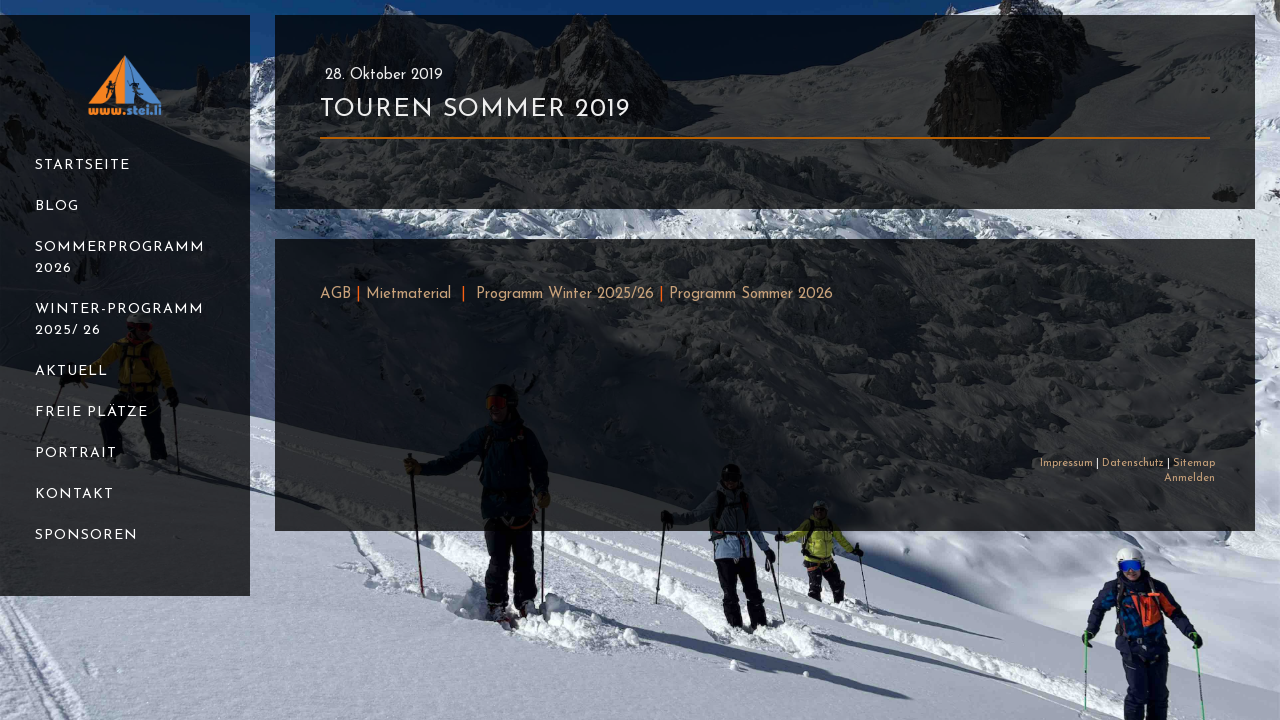

--- FILE ---
content_type: text/html; charset=UTF-8
request_url: https://www.stei.li/2019/12/01/sommer-2019/
body_size: 9885
content:
<!DOCTYPE html>
<html lang="de-DE"><head>
    <meta charset="utf-8"/>
    <link rel="dns-prefetch preconnect" href="https://u.jimcdn.com/" crossorigin="anonymous"/>
<link rel="dns-prefetch preconnect" href="https://assets.jimstatic.com/" crossorigin="anonymous"/>
<link rel="dns-prefetch preconnect" href="https://image.jimcdn.com" crossorigin="anonymous"/>
<meta http-equiv="X-UA-Compatible" content="IE=edge"/>
<meta name="description" content=""/>
<meta name="robots" content="index, follow, archive"/>
<meta property="st:section" content=""/>
<meta name="generator" content="Jimdo Creator"/>
<meta name="twitter:title" content="Touren Sommer 2019"/>
<meta name="twitter:description" content="-"/>
<meta name="twitter:card" content="summary_large_image"/>
<meta property="og:url" content="http://www.stei.li/2019/12/01/sommer-2019/"/>
<meta property="og:title" content="Touren Sommer 2019"/>
<meta property="og:description" content=""/>
<meta property="og:type" content="article"/>
<meta property="og:locale" content="de_DE"/>
<meta property="og:site_name" content="Bergführer Stei"/>
<meta property="article:published_time" content="2019-10-28 20:50:00"/><title>Touren Sommer 2019 - Bergführer Stei</title>
<link rel="shortcut icon" href="https://u.jimcdn.com/cms/o/sf42dbfa2a6a51fc5/img/favicon.png?t=1638216968"/>
    <link rel="alternate" type="application/rss+xml" title="Blog" href="https://www.stei.li/rss/blog"/>    
<link rel="canonical" href="https://www.stei.li/2019/12/01/sommer-2019/"/>

        <script src="https://assets.jimstatic.com/ckies.js.7c38a5f4f8d944ade39b.js"></script>

        <script src="https://assets.jimstatic.com/cookieControl.js.b05bf5f4339fa83b8e79.js"></script>
    <script>window.CookieControlSet.setToOff();</script>

    <style>html,body{margin:0}.hidden{display:none}.n{padding:5px}#emotion-header{position:relative}#emotion-header-logo,#emotion-header-title{position:absolute}</style>

        <link href="https://u.jimcdn.com/cms/o/sf42dbfa2a6a51fc5/userlayout/css/main.css?t=1769170025" rel="stylesheet" type="text/css" id="jimdo_main_css"/>
    <link href="https://u.jimcdn.com/cms/o/sf42dbfa2a6a51fc5/userlayout/css/layout.css?t=1757329217" rel="stylesheet" type="text/css" id="jimdo_layout_css"/>
    <link href="https://u.jimcdn.com/cms/o/sf42dbfa2a6a51fc5/userlayout/css/font.css?t=1769170025" rel="stylesheet" type="text/css" id="jimdo_font_css"/>
<script>     /* <![CDATA[ */     /*!  loadCss [c]2014 @scottjehl, Filament Group, Inc.  Licensed MIT */     window.loadCSS = window.loadCss = function(e,n,t){var r,l=window.document,a=l.createElement("link");if(n)r=n;else{var i=(l.body||l.getElementsByTagName("head")[0]).childNodes;r=i[i.length-1]}var o=l.styleSheets;a.rel="stylesheet",a.href=e,a.media="only x",r.parentNode.insertBefore(a,n?r:r.nextSibling);var d=function(e){for(var n=a.href,t=o.length;t--;)if(o[t].href===n)return e.call(a);setTimeout(function(){d(e)})};return a.onloadcssdefined=d,d(function(){a.media=t||"all"}),a};     window.onloadCSS = function(n,o){n.onload=function(){n.onload=null,o&&o.call(n)},"isApplicationInstalled"in navigator&&"onloadcssdefined"in n&&n.onloadcssdefined(o)}     /* ]]> */ </script>     <script>
// <![CDATA[
onloadCSS(loadCss('https://assets.jimstatic.com/web_oldtemplate.css.8dc49693c43d235ebcc9897c3acb1dd8.css') , function() {
    this.id = 'jimdo_web_css';
});
// ]]>
</script>
<link href="https://assets.jimstatic.com/web_oldtemplate.css.8dc49693c43d235ebcc9897c3acb1dd8.css" rel="preload" as="style"/>
<noscript>
<link href="https://assets.jimstatic.com/web_oldtemplate.css.8dc49693c43d235ebcc9897c3acb1dd8.css" rel="stylesheet"/>
</noscript>
    <script>
    //<![CDATA[
        var jimdoData = {"isTestserver":false,"isLcJimdoCom":false,"isJimdoHelpCenter":false,"isProtectedPage":false,"cstok":"f70f9f9df3e7d1954714d600d4f40714ec0bfed9","cacheJsKey":"eb4c932991e4eaf741d3c68fe0b16534c237a641","cacheCssKey":"eb4c932991e4eaf741d3c68fe0b16534c237a641","cdnUrl":"https:\/\/assets.jimstatic.com\/","minUrl":"https:\/\/assets.jimstatic.com\/app\/cdn\/min\/file\/","authUrl":"https:\/\/a.jimdo.com\/","webPath":"https:\/\/www.stei.li\/","appUrl":"https:\/\/a.jimdo.com\/","cmsLanguage":"de_DE","isFreePackage":false,"mobile":false,"isDevkitTemplateUsed":false,"isTemplateResponsive":false,"websiteId":"sf42dbfa2a6a51fc5","pageId":1685130186,"packageId":3,"shop":{"deliveryTimeTexts":{"1":"1 - 3 Tage Lieferzeit","2":"3 - 5 Tage Lieferzeit","3":"5 - 8 Tage Lieferzeit"},"checkoutButtonText":"Zur Kasse","isReady":false,"currencyFormat":{"pattern":"\u00a4 #,##0.00;\u00a4-#,##0.00","convertedPattern":"$ #,##0.00","symbols":{"GROUPING_SEPARATOR":" ","DECIMAL_SEPARATOR":".","CURRENCY_SYMBOL":"CHF"}},"currencyLocale":"de_CH"},"tr":{"gmap":{"searchNotFound":"Die angegebene Adresse konnte nicht gefunden werden.","routeNotFound":"Die Anfahrtsroute konnte nicht berechnet werden. M\u00f6gliche Gr\u00fcnde: Die Startadresse ist zu ungenau oder zu weit von der Zieladresse entfernt."},"shop":{"checkoutSubmit":{"next":"N\u00e4chster Schritt","wait":"Bitte warten"},"paypalError":"Da ist leider etwas schiefgelaufen. Bitte versuche es erneut!","cartBar":"Zum Warenkorb","maintenance":"Dieser Shop ist vor\u00fcbergehend leider nicht erreichbar. Bitte probieren Sie es sp\u00e4ter noch einmal.","addToCartOverlay":{"productInsertedText":"Der Artikel wurde dem Warenkorb hinzugef\u00fcgt.","continueShoppingText":"Weiter einkaufen","reloadPageText":"neu laden"},"notReadyText":"Dieser Shop ist noch nicht vollst\u00e4ndig eingerichtet.","numLeftText":"Mehr als {:num} Exemplare dieses Artikels sind z.Z. leider nicht verf\u00fcgbar.","oneLeftText":"Es ist leider nur noch ein Exemplar dieses Artikels verf\u00fcgbar."},"common":{"timeout":"Es ist ein Fehler aufgetreten. Die von dir ausgew\u00e4hlte Aktion wurde abgebrochen. Bitte versuche es in ein paar Minuten erneut."},"form":{"badRequest":"Es ist ein Fehler aufgetreten: Die Eingaben konnten leider nicht \u00fcbermittelt werden. Bitte versuche es sp\u00e4ter noch einmal!"}},"jQuery":"jimdoGen002","isJimdoMobileApp":false,"bgConfig":null,"bgFullscreen":null,"responsiveBreakpointLandscape":767,"responsiveBreakpointPortrait":480,"copyableHeadlineLinks":false,"tocGeneration":false,"googlemapsConsoleKey":false,"loggingForAnalytics":false,"loggingForPredefinedPages":false,"isFacebookPixelIdEnabled":false,"userAccountId":"acc06e2e-ba1e-42b3-a43e-8af219206bf6"};
    // ]]>
</script>

     <script> (function(window) { 'use strict'; var regBuff = window.__regModuleBuffer = []; var regModuleBuffer = function() { var args = [].slice.call(arguments); regBuff.push(args); }; if (!window.regModule) { window.regModule = regModuleBuffer; } })(window); </script>
    <script src="https://assets.jimstatic.com/web.js.58bdb3da3da85b5697c0.js" async="true"></script>
    <script src="https://assets.jimstatic.com/at.js.62588d64be2115a866ce.js"></script>
        <script src="https://u.jimcdn.com/cms/o/sf42dbfa2a6a51fc5/userlayout/js/matrix-1-4-2.js?t=1506842834"></script>
        <link href="https://fonts.googleapis.com/css?family=Josefin+Sans:400,600,700" rel="stylesheet" type="text/css"/>
<meta name="viewport" content="width=device-width, initial-scale=1"/>
<link rel="stylesheet" href="https://maxcdn.bootstrapcdn.com/font-awesome/4.7.0/css/font-awesome.min.css" type="text/css"/>
    
</head>

<body class="body cc-page cc-page-blog cc-pagemode-default cc-content-parent" id="page-1685130186">

<div id="cc-inner" class="cc-content-parent"><script type="text/javascript">
//<![CDATA[
   jQuery.noConflict();
(function($) {
// Init
$(document).ready(function() {
if ($('.cc-bs').css('text-align') == 'center') {
   $('body').addClass('matrix');
}
// lazy load
var viewPortHeight = $(window).height();
$(".lazy").each(function(){
  offsetTop = $(this).offset().top;
  if(offsetTop < viewPortHeight){
    $(this).addClass("loaded");
  }
});

$(window).on("scroll", function(){
    scrollTop = $(window).scrollTop();
    $(".lazy").each(function(){
      offsetTop = $(this).offset().top - scrollTop;
      if(offsetTop < viewPortHeight){
        $(this).addClass("loaded");
      }
    });
});
// slideshow height
  function setHeight() {
    windowHeight = $(window).innerHeight();
    $('.matrix-hero').css('min-height', windowHeight);
  };
  setHeight();
  $(window).resize(function() {
    setHeight();
  });
 // Create an array of images that you'd like to use
    var images = [
        "https://u.jimcdn.com/cms/o/sf42dbfa2a6a51fc5/userlayout/img/1.jpg?t=1757329165",
        "https://u.jimcdn.com/cms/o/sf42dbfa2a6a51fc5/userlayout/img/2.jpg?t=1757329174",
        "https://u.jimcdn.com/cms/o/sf42dbfa2a6a51fc5/userlayout/img/3.jpg?t=1757329181",
        "https://u.jimcdn.com/cms/o/sf42dbfa2a6a51fc5/userlayout/img/4.jpg?t=1757329189",
        "https://u.jimcdn.com/cms/o/sf42dbfa2a6a51fc5/userlayout/img/5.jpg?t=1757329197"
         
    ];
 // Get a random number between 0 and the number of images
    var randomNumber = Math.floor( Math.random() * images.length );

     // Use the random number to load a random image
$.backstretch(images[randomNumber], {
        duration: 6000,
        fade: 950
        });
// bg title
 $('.bg-caption').fadeIn().css('display','block');
// tubular
$('#hs-video').YTPlayer({
      fitToBackground: true,
      videoId: 'MiIklG1G2wo'
  });
$('#hs-video').insertBefore($('.matrix-hero'));
//open the lateral panel
        $('.cd-btn').on('click', function(event){
                event.preventDefault();
                $('.cd-panel').addClass('is-visible');
        });
//clode the lateral panel
        $('.cd-panel').on('click', function(event){
                if( $(event.target).is('.cd-panel') || $(event.target).is('.cd-panel-close') ) {
                        $('.cd-panel').removeClass('is-visible');
                        event.preventDefault();
                }
        });
// Magnific Popup plugin
     $('.popup-youtube, .popup-vimeo, .popup-gmaps').magnificPopup({
          disableOn: 200,
          type: 'iframe',
          mainClass: 'mfp-fade',
          removalDelay: 160,
          preloader: false,
          fixedContentPos: false
        });
$('.popup-with-zoom-anim').magnificPopup({
          type: 'inline',
          fixedContentPos: false,
          fixedBgPos: true,
          overflowY: 'auto',
          closeBtnInside: true,
          preloader: false,
          midClick: true,
          removalDelay: 300,
          mainClass: 'my-mfp-zoom-in'
        });
// sticky
    $('.fixed,.fixed-mobile').sticky({ topSpacing: 0 });
// Get the height of our container
        var container_height = $('.main-equal').height();
       // $(".equal").height(container_height);
$(".equal").css('min-height',container_height);
// sf-menu
$('.hs-menu ul').superfish({
    delay:500,
    animation:{opacity:"show",height:"show"},
    speed:"fast",
    autoArrows:false
});
// fullwidth j-hgrid
$( ".j-hgrid:has(.wrap-this-grey)" ).wrap( "<div class='hs-fullwidth-grey' />" );
$( ".j-hgrid:has(.wrap-this-grey-inner)" ).wrap( "<div class='bg-grey' />" );
$( ".j-hgrid:has(.wrap-this-lazy)" ).wrap( "<div class='lazy' />" );
$( ".j-hgrid:has(.wrap-this-dark)" ).wrap( "<div class='hs-fullwidth-dark' />" );
$( ".j-hgrid:has(.wrap-this-color)" ).wrap( "<div class='hs-fullwidth-color bg-primary' />" );
$( ".j-hgrid:has(.only-desktop)" ).wrap( "<div class='hide-mobile' />" );
$( ".j-hgrid:has(.only-desktop_tablet)" ).wrap( "<div class='hide-mobile-only' />" );
$( ".j-hgrid:has(.only-mobile)" ).wrap( "<div class='only-mobile-phone' />" );
if($('.j-hgrid').find('.wrap-blog-here').length != 0)
   $(".hs-content .j-blogSelection:first").remove().appendTo($(".hs-content .wrap-blog-here"));
if($('.j-hgrid').find('.wrap-blog-here').length != 0)
   $(".hs-footer .j-blogSelection:first").remove().appendTo($(".hs-footer .wrap-blog-here"));
$('.bg-caption').appendTo($('.matrix-hero'));
// slickmenu
$('.menu').slicknav({
                duplicate:false,
                closedSymbol: '+',
                openedSymbol: '-',
                allowParentLinks: true,
                prependTo:'.m-wrapper'
});
// overlay menu
$('#toggle').click(function() {
   $(this).toggleClass('active');
   $('#overlay').toggleClass('open');
  });
// Parallax
        $('.bg-holder').parallaxScroll({
  friction: 0.5
});
// Parallax 2
$('.bg-section').parallax("100%", 0.1);
if( /Android|webOS|iPhone|iPad|iPod|Opera Mini/i.test(navigator.userAgent) ) {
// hide image
  $('.bg-section .hs-overlay').css({ opacity: 1 });
    }
// Enllax
$(window).enllax();
$(document).ready(function() {
$('#hs-slider-fullwidth,#hs-slider').owlCarousel({
    loop : true,
    autoPlay:true,
    stopOnHover:false,
    navigation : true,
    navigationText : ["", ""],
    slideSpeed : 300,
    paginationSpeed : 400,
    autoHeight:true,
    transitionStyle : "fade",
    singleItem:true
});
$('.hs-carousel').owlCarousel({
      autoPlay: 3000, //Set AutoPlay to 3 seconds
      slideSpeed:600,
      items : 3,
      itemsDesktop : [1199,3],
      itemsDesktopSmall : [980,3],
      itemsTablet: [768,1],
      itemsMobile : [479,1],
      navigation : true
  });
$('.hs-carousel-2').owlCarousel({
      autoPlay: 5000, //Set AutoPlay to 5 seconds
      slideSpeed:600,
      items : 1,
      itemsDesktop : [1199,1],
      itemsDesktopSmall : [980,1],
      itemsTablet: [768,1],
      itemsMobile : [479,1],
      navigation : true
  });
});
$('#hs-slider-fullwidth,#image-fullwidth').appendTo($('.slider-holder'));
$('.bg-caption').appendTo($('.slideshow-container'));
 $('#image-fullwidth,#hs-container .j-blogSelection,.hs-fullwidth-grey,.hs-fullwidth-dark,.hs-fullwidth-color').fadeIn().css('display','block');
// toggles
        $('div.toggle > div.content').hide();
        $('div.toggle > a.switch.opened').next().show();

        $('div.toggle > a.switch').click(function() {
                $(this).toggleClass('opened').next().slideToggle('fast');
                return false;
        });
// accordeon
  $('.accordeon_content').hide();  
  $('.accordeon_title').click(function(){
    $(this).parent().toggleClass('active').siblings().removeClass('active');
    $('.accordeon_content').slideUp();   
    if(!$(this).next().is(":visible")) {
        $(this).next().slideDown();
      }
  });
// tabs
        $('ul.tabs-nav > li:first-child').addClass('active');
        $('div.tab-content').hide();
        $('div.tab-content:first-child').show();

        $('ul.tabs-nav a').click(function() {
                var nav = $(this).parent().parent('ul.tabs-nav');
                if (!$(this).parent().hasClass('active')) {
                        $('> li', nav).removeClass('active');
                        $(this).parent().addClass('active');

                        var target = $(this).attr('href');
                        var container = $('div.tabs-container').has(target);
                        $('> .tab-content', container).hide();
                        $(target, container).fadeIn();
                }
                return false;
        });
// smooth scroll
    $('a[href^="*"]').on('click',function (e) {
            e.preventDefault();

            var target = this.hash,
            $target = $(target);

            $('html, body').stop().animate({
                'scrollTop': $target.offset().top
            }, 900, 'swing', function () {
                window.location.hash = target;
            });
        });
});
})(jQuery);
//]]>
</script>
<div id="hs-container" class="cc-content-parent">
    <div class="global-colors brand-bg brand-link no-hero-overlay has-custom-text cc-content-parent">
        <div class="button_container only-mobile" id="toggle">
            <span class="top"> </span> <span class="middle"> </span> <span class="bottom"> </span>
        </div>

        <div class="overlay" id="overlay">
            <div class="inner">
                <div class="left-align w-100">
                    <div class="m-wrapper g-font size-25 add-top-30">
                        <ul class="menu">
                            <li>
                                <div data-container="navigation"><div class="j-nav-variant-nested"><ul class="cc-nav-level-0 j-nav-level-0"><li id="cc-nav-view-1263328186" class="jmd-nav__list-item-0"><a href="/" data-link-title="Startseite">Startseite</a></li><li id="cc-nav-view-1625163486" class="jmd-nav__list-item-0 j-nav-has-children"><a href="/blog/" data-link-title="Blog">Blog</a><span data-navi-toggle="cc-nav-view-1625163486" class="jmd-nav__toggle-button"></span><ul class="cc-nav-level-1 j-nav-level-1"><li id="cc-nav-view-1743700786" class="jmd-nav__list-item-1"><a href="/blog/winter-2026/" data-link-title="Winter 2026">Winter 2026</a></li><li id="cc-nav-view-1738023586" class="jmd-nav__list-item-1"><a href="/blog/sommer-2025/" data-link-title="Sommer 2025">Sommer 2025</a></li><li id="cc-nav-view-1735040086" class="jmd-nav__list-item-1"><a href="/blog/winter-2025/" data-link-title="Winter 2025">Winter 2025</a></li><li id="cc-nav-view-1731033686" class="jmd-nav__list-item-1"><a href="/blog/sommer-2024/" data-link-title="Sommer 2024">Sommer 2024</a></li><li id="cc-nav-view-1729468586" class="jmd-nav__list-item-1"><a href="/blog/winter-2024/" data-link-title="Winter 2024">Winter 2024</a></li><li id="cc-nav-view-1729468386" class="jmd-nav__list-item-1"><a href="/blog/sommer-2023/" data-link-title="Sommer 2023">Sommer 2023</a></li><li id="cc-nav-view-1728570986" class="jmd-nav__list-item-1"><a href="/blog/winter-2023/" data-link-title="Winter 2023">Winter 2023</a></li><li id="cc-nav-view-1597380986" class="jmd-nav__list-item-1 j-nav-has-children"><a href="/blog/fotos-bis-2017/" data-link-title="Fotos bis 2017">Fotos bis 2017</a><span data-navi-toggle="cc-nav-view-1597380986" class="jmd-nav__toggle-button"></span><ul class="cc-nav-level-2 j-nav-level-2"><li id="cc-nav-view-1283958786" class="jmd-nav__list-item-2"><a href="/blog/fotos-bis-2017/fotos-stei-bis-2016/" data-link-title="Fotos Stei bis 2016">Fotos Stei bis 2016</a></li></ul></li><li id="cc-nav-view-1743702586" class="jmd-nav__list-item-1"><a href="/blog/winter-2026-1/" data-link-title="Winter 2026">Winter 2026</a></li></ul></li><li id="cc-nav-view-1685174986" class="jmd-nav__list-item-0"><a href="https://www.stei.li/freie-plätze/sommer-2026" data-link-title="Sommerprogramm 2026" target="_blank" rel="nofollow">Sommerprogramm 2026</a></li><li id="cc-nav-view-1685174886" class="jmd-nav__list-item-0"><a href="https://www.stei.li/freie-plätze/winter-2025-2026/" data-link-title="Winter-Programm 2025/ 26" target="_blank" rel="nofollow">Winter-Programm 2025/ 26</a></li><li id="cc-nav-view-1263328286" class="jmd-nav__list-item-0"><a href="/aktuell/" data-link-title="Aktuell">Aktuell</a></li><li id="cc-nav-view-1685179686" class="jmd-nav__list-item-0 j-nav-has-children"><a href="/freie-plätze/" data-link-title="Freie Plätze">Freie Plätze</a><span data-navi-toggle="cc-nav-view-1685179686" class="jmd-nav__toggle-button"></span><ul class="cc-nav-level-1 j-nav-level-1"><li id="cc-nav-view-1263364686" class="jmd-nav__list-item-1 j-nav-has-children"><a href="/freie-plätze/anmeldung/" data-link-title="Anmeldung">Anmeldung</a><span data-navi-toggle="cc-nav-view-1263364686" class="jmd-nav__toggle-button"></span><ul class="cc-nav-level-2 j-nav-level-2"><li id="cc-nav-view-1263362786" class="jmd-nav__list-item-2"><a href="/freie-plätze/anmeldung/schwierigkeit-kondition/" data-link-title="Schwierigkeit &amp; Kondition">Schwierigkeit &amp; Kondition</a></li></ul></li><li id="cc-nav-view-1365062786" class="jmd-nav__list-item-1"><a href="/freie-plätze/gipfeltouren/" data-link-title="Gipfeltouren">Gipfeltouren</a></li><li id="cc-nav-view-1496517886" class="jmd-nav__list-item-1"><a href="/freie-plätze/gäste-berichte/" data-link-title="Gäste Berichte">Gäste Berichte</a></li></ul></li><li id="cc-nav-view-1291463786" class="jmd-nav__list-item-0"><a href="/portrait/" data-link-title="Portrait">Portrait</a></li><li id="cc-nav-view-1263362386" class="jmd-nav__list-item-0 j-nav-has-children"><a href="/kontakt/" data-link-title="Kontakt">Kontakt</a><span data-navi-toggle="cc-nav-view-1263362386" class="jmd-nav__toggle-button"></span><ul class="cc-nav-level-1 j-nav-level-1"><li id="cc-nav-view-1264521486" class="jmd-nav__list-item-1"><a href="/kontakt/agb/" data-link-title="AGB">AGB</a></li><li id="cc-nav-view-1286239786" class="jmd-nav__list-item-1"><a href="/kontakt/tarife/" data-link-title="Tarife">Tarife</a></li></ul></li><li id="cc-nav-view-1264522486" class="jmd-nav__list-item-0"><a href="/sponsoren/" data-link-title="Sponsoren">Sponsoren</a></li></ul></div></div>
                            </li>
                        </ul>
                    </div>
                    <!-- end m-wrapper -->
                </div>
                <!-- end right align -->
            </div>
        </div>

        <div class="hs-header dark-transparent g-font">
            <div class="gutter cc-clearover">
                <div class="text-center mobile-left">
                    <div class="hs-logo max-height-90">
                        <a href="/"><img src="https://u.jimcdn.com/cms/o/sf42dbfa2a6a51fc5/userlayout/img/logo.png?t=1566547896" alt="Bergführer Stei"/></a>
                    </div>
                    <!-- end logo -->
                </div>

                <div class="hs-menu g-font size-14 add-top-30">
                    <nav>
                        <div data-container="navigation"><div class="j-nav-variant-nested"><ul class="cc-nav-level-0 j-nav-level-0"><li id="cc-nav-view-1263328186" class="jmd-nav__list-item-0"><a href="/" data-link-title="Startseite">Startseite</a></li><li id="cc-nav-view-1625163486" class="jmd-nav__list-item-0 j-nav-has-children"><a href="/blog/" data-link-title="Blog">Blog</a><span data-navi-toggle="cc-nav-view-1625163486" class="jmd-nav__toggle-button"></span><ul class="cc-nav-level-1 j-nav-level-1"><li id="cc-nav-view-1743700786" class="jmd-nav__list-item-1"><a href="/blog/winter-2026/" data-link-title="Winter 2026">Winter 2026</a></li><li id="cc-nav-view-1738023586" class="jmd-nav__list-item-1"><a href="/blog/sommer-2025/" data-link-title="Sommer 2025">Sommer 2025</a></li><li id="cc-nav-view-1735040086" class="jmd-nav__list-item-1"><a href="/blog/winter-2025/" data-link-title="Winter 2025">Winter 2025</a></li><li id="cc-nav-view-1731033686" class="jmd-nav__list-item-1"><a href="/blog/sommer-2024/" data-link-title="Sommer 2024">Sommer 2024</a></li><li id="cc-nav-view-1729468586" class="jmd-nav__list-item-1"><a href="/blog/winter-2024/" data-link-title="Winter 2024">Winter 2024</a></li><li id="cc-nav-view-1729468386" class="jmd-nav__list-item-1"><a href="/blog/sommer-2023/" data-link-title="Sommer 2023">Sommer 2023</a></li><li id="cc-nav-view-1728570986" class="jmd-nav__list-item-1"><a href="/blog/winter-2023/" data-link-title="Winter 2023">Winter 2023</a></li><li id="cc-nav-view-1597380986" class="jmd-nav__list-item-1 j-nav-has-children"><a href="/blog/fotos-bis-2017/" data-link-title="Fotos bis 2017">Fotos bis 2017</a><span data-navi-toggle="cc-nav-view-1597380986" class="jmd-nav__toggle-button"></span><ul class="cc-nav-level-2 j-nav-level-2"><li id="cc-nav-view-1283958786" class="jmd-nav__list-item-2"><a href="/blog/fotos-bis-2017/fotos-stei-bis-2016/" data-link-title="Fotos Stei bis 2016">Fotos Stei bis 2016</a></li></ul></li><li id="cc-nav-view-1743702586" class="jmd-nav__list-item-1"><a href="/blog/winter-2026-1/" data-link-title="Winter 2026">Winter 2026</a></li></ul></li><li id="cc-nav-view-1685174986" class="jmd-nav__list-item-0"><a href="https://www.stei.li/freie-plätze/sommer-2026" data-link-title="Sommerprogramm 2026" target="_blank" rel="nofollow">Sommerprogramm 2026</a></li><li id="cc-nav-view-1685174886" class="jmd-nav__list-item-0"><a href="https://www.stei.li/freie-plätze/winter-2025-2026/" data-link-title="Winter-Programm 2025/ 26" target="_blank" rel="nofollow">Winter-Programm 2025/ 26</a></li><li id="cc-nav-view-1263328286" class="jmd-nav__list-item-0"><a href="/aktuell/" data-link-title="Aktuell">Aktuell</a></li><li id="cc-nav-view-1685179686" class="jmd-nav__list-item-0 j-nav-has-children"><a href="/freie-plätze/" data-link-title="Freie Plätze">Freie Plätze</a><span data-navi-toggle="cc-nav-view-1685179686" class="jmd-nav__toggle-button"></span><ul class="cc-nav-level-1 j-nav-level-1"><li id="cc-nav-view-1263364686" class="jmd-nav__list-item-1 j-nav-has-children"><a href="/freie-plätze/anmeldung/" data-link-title="Anmeldung">Anmeldung</a><span data-navi-toggle="cc-nav-view-1263364686" class="jmd-nav__toggle-button"></span><ul class="cc-nav-level-2 j-nav-level-2"><li id="cc-nav-view-1263362786" class="jmd-nav__list-item-2"><a href="/freie-plätze/anmeldung/schwierigkeit-kondition/" data-link-title="Schwierigkeit &amp; Kondition">Schwierigkeit &amp; Kondition</a></li></ul></li><li id="cc-nav-view-1365062786" class="jmd-nav__list-item-1"><a href="/freie-plätze/gipfeltouren/" data-link-title="Gipfeltouren">Gipfeltouren</a></li><li id="cc-nav-view-1496517886" class="jmd-nav__list-item-1"><a href="/freie-plätze/gäste-berichte/" data-link-title="Gäste Berichte">Gäste Berichte</a></li></ul></li><li id="cc-nav-view-1291463786" class="jmd-nav__list-item-0"><a href="/portrait/" data-link-title="Portrait">Portrait</a></li><li id="cc-nav-view-1263362386" class="jmd-nav__list-item-0 j-nav-has-children"><a href="/kontakt/" data-link-title="Kontakt">Kontakt</a><span data-navi-toggle="cc-nav-view-1263362386" class="jmd-nav__toggle-button"></span><ul class="cc-nav-level-1 j-nav-level-1"><li id="cc-nav-view-1264521486" class="jmd-nav__list-item-1"><a href="/kontakt/agb/" data-link-title="AGB">AGB</a></li><li id="cc-nav-view-1286239786" class="jmd-nav__list-item-1"><a href="/kontakt/tarife/" data-link-title="Tarife">Tarife</a></li></ul></li><li id="cc-nav-view-1264522486" class="jmd-nav__list-item-0"><a href="/sponsoren/" data-link-title="Sponsoren">Sponsoren</a></li></ul></div></div>
                    </nav>
                </div>
                <!-- end hs-menu -->

                <div class="sc-wrapper size-11 mobile-left custom-basket-color no-icon">
                    
                </div>
                <!-- end sc-wrapper -->
            </div>
        </div>
        <!-- end header -->

        <div class="hs-page cc-content-parent">
            <div class="bg-transparent cc-content-parent">
                <div class="inner cc-content-parent">
                    <div class="matrix-hero">
                        <div class="hs-overlay bg-gradient">
                        </div>
                        <a class="mouse" href="*#scroll" name="mouse" id="mouse"></a>
                        <div id="scroll">
                        </div>
                    </div>
                    <!-- end matrix-hero -->

                    <div class="slider-holder g-font">
                    </div>

                    <div class="c">
                    </div>

                    <div class="hs-content dark-transparent o-form g-font color-hr-2 cc-content-parent">
                        <!-- ************* 2nd level nav ************* -->

                        <div class="hs-subnav size-11">
                            <div class="gutter">
                                <div data-container="navigation"><div class="j-nav-variant-breadcrumb"><ol/></div></div>
                            </div>
                        </div>
                        <!-- ************* end 2nd level nav ************* -->

                        <div class="c">
                        </div>
                        <!-- ************* 3rd level nav ************* -->

                        <div class="hs-thirdnav size-11 bg-primary left-align">
                            <div class="gutter">
                            </div>
                        </div>
                        <!-- ************* end 3rd level nav ************* -->

                        <div class="c">
                        </div>

                        <div class="gutter cc-content-parent">
                            <div id="content_area" data-container="content"><div id="content_start"></div>
        <div class="n j-blog-meta j-blog-post--header">
    <div class="j-text j-module n">
                <span class="j-text j-blog-post--date">
            28. Oktober 2019        </span>
    </div>
    <h1 class="j-blog-header j-blog-headline j-blog-post--headline">Touren Sommer 2019</h1>
</div>

        <div id="cc-matrix-2427036586"><div id="cc-m-9585107386" class="j-module n j-hr ">    <div class="hr"></div>
</div></div>
        <div class="j-module n j-text j-blog-post--tags-wrapper"><span class="j-blog-post--tags--template" style="display: none;"><a class="j-blog-post--tag" href="https://www.stei.li/blog/?tag=tagPlaceholder">tagPlaceholder</a></span><span class="j-blog-post--tags-label" style="display: none;">Tags:</span> <span class="j-blog-post--tags-list"></span></div><div class="n" id="flexsocialbuttons">
<div class="cc-sharebuttons-element cc-sharebuttons-size-32 cc-sharebuttons-style-colored cc-sharebuttons-design-square cc-sharebuttons-align-left">


    <div class="cc-sharebuttons-element-inner">


    

    </div>


</div>
</div>
        </div>
                        </div>
                    </div>

                    <div class="footer-top bg-image g-font hidden">
                        <div class="gutter">
                        </div>
                    </div>

                    <div class="c">
                    </div>

                    <div class="hs-footer dark-transparent o-form color-white g-font color-hr-2">
                        <div class="gutter">
                            <div data-container="sidebar"><div id="cc-matrix-1534466486"><div id="cc-m-6537800386" class="j-module n j-text "><p>
    <a href="/kontakt/agb/">AGB</a><span style="color: #f76012;"> |</span> <a href="/portrait/mietmaterial/">Mietmaterial</a> <span style="color: #f76012;"> | </span>
    <a href="/freie-plätze/winter-2025-2026/" title="Winter 2025/ 2026">Programm Winter 2025/26</a> <span style="color: #f76012;">| </span><a href="/freie-plätze/sommer-2026/" title="Sommer 2026">Programm Sommer 2026</a>
</p></div><div id="cc-m-8849234486" class="j-module n j-spacing "><div class="cc-m-spacing-wrapper">

    <div class="cc-m-spacer" style="height: 50px;">
    
</div>

    </div>
</div></div></div>
                        </div>
                    </div>

                    <div class="footer-btm dark-transparent g-font">
                        <div class="gutter">
                            <div id="contentfooter" data-container="footer">

    
    <div class="leftrow">
        <a href="/about/">Impressum</a> | <a href="//www.stei.li/j/privacy">Datenschutz</a> | <a href="/sitemap/">Sitemap</a>    </div>

    <div class="rightrow">
            <span class="loggedout">
        <a rel="nofollow" id="login" href="/login">Anmelden</a>
    </span>

<span class="loggedin">
    <a rel="nofollow" id="logout" target="_top" href="https://cms.e.jimdo.com/app/cms/logout.php">
        Abmelden    </a>
    |
    <a rel="nofollow" id="edit" target="_top" href="https://a.jimdo.com/app/auth/signin/jumpcms/?page=1685130186">Bearbeiten</a>
</span>
        </div>

    
</div>

                        </div>
                    </div>
                </div>
            </div>
        </div>
        <!-- end page -->
    </div>
    <!-- end global -->
</div>
<!-- end container -->
<a href="#0" class="cd-btn hs-button"></a>
<div class="cd-panel from-left">
    <header class="cd-panel-header">
        <h1>
            Matrix themes
        </h1>
        <a href="#0" class="cd-panel-close">Close</a>
    </header>

    <div class="cd-panel-container">
        <div class="cd-panel-content">
            <!-- ************* Vimeo Popup ************* -->

            <div class="invisibleh">
                <a class="popup-vimeo" href="https://www.matrix-themes.com/support/documentation/" title="">Documentation</a> <a class="popup-vimeo" href="https://www.matrix-themes.com/support/quick-setup/" title="">Quick setup</a> <a class="popup-vimeo" href="https://www.matrix-themes.com/support/matrix-colors/" title="">Select a
                color</a> <a class="popup-vimeo" href="https://www.matrix-themes.com/support/matrix-typography/" title="">Select a font</a> <a class="popup-vimeo" href="https://www.matrix-themes.com/support/shortcodes/" title="">Shortcodes</a> <a class="popup-vimeo" href="https://www.matrix-themes.com/support/helper-classes/" title="">Helper
                classes</a> <a class="popup-vimeo" href="https://www.matrix-themes.com/support/updates" title="">Updates</a> <a class="popup-vimeo" href="https://www.matrix-themes.com/support/enterprise-package/" title="">Enterprise package</a> <a class="popup-vimeo" href="https://www.matrix-themes.com/support/help/" title="">Help</a>
                <a class="popup-vimeo" style="font-weight:600!important;" href="https://e.jimdo.com/app/siteadmin/layout/api/" title="">Custom layout</a>
            </div>
            <!-- ************* End Vimeo Popup ************* -->
        </div>
        <!-- cd-panel-content -->
    </div>
    <!-- cd-panel-container -->
</div>
<!-- cd-panel -->
<script type="text/javascript">
//<![CDATA[
     jQuery.noConflict();
(function($) {
// Init
$(document).ready(function() {

// wow
wow = new WOW(
    {
      boxClass:     'wow',
      animateClass: 'animated',
      mobile:       false,
      offset:       100
    }
  )
  wow.init();

});
})(jQuery);
//]]>
</script></div>    <script type="text/javascript">
//<![CDATA[
addAutomatedTracking('creator.website', track_anon);
//]]>
</script>
    
<div id="loginbox" class="hidden">

    <div id="loginbox-header">

    <a class="cc-close" title="Dieses Element zuklappen" href="#">zuklappen</a>

    <div class="c"></div>

</div>

<div id="loginbox-content">

        <div id="resendpw"></div>

        <div id="loginboxOuter"></div>
    </div>
</div>
<div id="loginbox-darklayer" class="hidden"></div>
<script>// <![CDATA[

    window.regModule("web_login", {"url":"https:\/\/www.stei.li\/","pageId":1685130186});
// ]]>
</script>




</body>
</html>


--- FILE ---
content_type: text/css; charset=UTF-8
request_url: https://u.jimcdn.com/cms/o/sf42dbfa2a6a51fc5/userlayout/css/layout.css?t=1757329217
body_size: 30255
content:
/* -------------------------------------------------------------------------------- /

    THEME NAME: Pro-Photography
    VERSION: 3.2 default ( October 2017 )
    DESCRIPTION: Responsive Jimdo theme
    AUTHOR: Serhiy Hembarevskyy
    URI: http//www.hembarevskyy.com/

	+----------------------------------------------------+
		TABLE OF CONTENTS
	+----------------------------------------------------+

    [1] COLOR SETTINGS
    [2] TYPOGRAPHY
    [3] LAYOUT
    [4] RESPONSIVE CAROUSEL
    [5] MAGNIFIC POPUP
    [6] WIDGETS AND CUSTOM ELEMENTS
    [7] HELPER CLASSES
    [8] MEDIA QUERIES
    [9] ADVANCED CUSTOMIZATIONS 
    [10] ADDITIONAL LIBRARIES		
	

/ -------------------------------------------------------------------------------- */


/* -------------------------------------------------------------------------------- /
	[1]	COLOR SETTINGS
/ -------------------------------------------------------------------------------- */


/*!
 * Main brand color                  #3498db;  (unten stand bei brand backgound und brand links:c7a17a)
 * Primary dark background color     #343434;
 * Secondary dark background color   #242424;
 */

/*** setting global brand colors ***/
/* brand backgrounds */
#hs-container .brand-bg .j-product .cc-shop-product-desc .cc-shop-addtocard,#hs-container .brand-bg #cc-sidecart .cc-sidecart-footer .cc-sidecart-checkout,#hs-container .brand-bg #cc-checkout-wrapper #cc-checkout-gutter .cc-checkout-btn,#hs-container .brand-bg .j-blogarticle .blogreadmore:link,#hs-container .brand-bg .j-blogarticle .blogreadmore:visited,#hs-container .brand-bg .j-blogarticle .comment:link,#hs-container .brand-bg .j-blogarticle .comment:visited,#hs-container .brand-bg .post .blogreadmore:link,#hs-container .brand-bg .post .blogreadmore:visited,#hs-container .brand-bg .post .comment:link,#hs-container .brand-bg .post .comment:visited,#hs-container .brand-bg .commententry input[type="submit"],#hs-container .brand-bg .j-formnew input[type='submit'],#hs-container .brand-bg .j-downloadDocument .cc-m-download-link,#hs-container .brand-bg .j-newsletterbox input[type='submit'],.cc-pagemode-overlay #hs-container .brand-bg input[type="submit"].submitUser,#hs-container .brand-bg .j-rss br+a[target="_blank"],#hs-container .brand-bg input#mc-embedded-subscribe.button,#hs-container .brand-bg a.j-calltoaction-link.j-calltoaction-link-style-1,#hs-container .brand-bg a.j-calltoaction-link.j-calltoaction-link-style-2,#hs-container .brand-bg a.j-calltoaction-link.j-calltoaction-link-style-3,
#hs-container .brand-bg .hs-menu nav ul ul li.cc-nav-parent>a:link,#hs-container .brand-bg .hs-menu nav ul ul li.cc-nav-parent>a:visited,#hs-container .brand-bg .hs-menu nav ul ul li.cc-nav-current>a:link,#hs-container .brand-bg .hs-menu nav ul ul li.cc-nav-current>a:visited,#hs-container .brand-bg .hs-menu nav ul ul li a:link:hover,#hs-container .brand-bg .hs-menu nav ul ul li a:link:active,#hs-container .brand-bg .hs-menu nav ul ul li a:link:focus,#hs-container .brand-bg .hs-menu nav ul ul li a:visited:hover,#hs-container .brand-bg .hs-menu nav ul ul li a:visited:active,#hs-container .brand-bg .hs-menu nav ul ul li a:visited:focus,
.brand-bg .tagcloud2 a,
.brand-bg .footer-top,
#hs-container .bg-primary,
.brand-bg .skill .skill_bar .skill_active,.brand-bg .slicknav_btn,
.brand-bg .hs-button,
.brand-bg .color-hr .hr,.brand-bg .color-hr-2 .hr,.brand-bg .color-hr-3 .hr,
.brand-bg .tagcloud a:hover,
#hs-container .brand-bg .j-hgrid div.caption.cc-m-image-align-2,#hs-container .brand-bg .j-hgrid .cc-imagewrapper.cc-m-image-align-2 figcaption,
#hs-container .brand-bg div.caption.cc-m-image-align-3,#hs-container .brand-bg .cc-imagewrapper.cc-m-image-align-3 figcaption {
     background: #b85f00;
}

/* brand links */
.brand-link .jmd-nav .j-nav-current>a:link,.brand-link .jmd-nav .j-nav-current>a:visited,.brand-link .jmd-nav a:active,.jmd-nav a:focus,.brand-link .jmd-nav a:hover,
.brand-link h1 a,.brand-link h2 a,.brand-link h3 a,.brand-link h4 a,.brand-link span.comment a,.brand-bg .links li a:hover,.brand-bg .plus li a:hover,.brand-bg .style-white .plus li a:hover,
.brand-link .hs-menu nav ul li.cc-nav-parent>a:link,.brand-link .hs-menu nav  ul li.cc-nav-parent>a:visited,.brand-link .hs-menu nav ul li.cc-nav-current>a:link,.brand-link .hs-menu nav ul li.cc-nav-current>a:visited,.brand-link .hs-menu nav ul li a:link:hover,.brand-link .hs-menu nav ul li a:link:active,.brand-link .hs-menu nav ul li a:link:focus,.brand-link .hs-menu nav ul li a:visited:hover,.brand-link .hs-menu nav ul li a:visited:active,.brand-link .hs-menu nav ul li a:visited:focus,.cc-page .brand-bg .slicknav_nav a:hover,.cc-page .brand-bg .slicknav_nav a.cc-nav-current.j-nav-current.jmd-nav__link--current {
    color:#b85f00;
}

/* additional brand backgrounds */
.bg-secondary {
    background:#ae895d;
}

.bg-primary-dark{ 
    background:#000; /* color 2 */
}

.bg-secondary-dark{ 
    background:#111; /* color 3 */
}



/* -------------------------------------------------------------------------------- /
	[2]	TYPOGRAPHY
/ -------------------------------------------------------------------------------- */

/*** Web fonts ***/
.g-font h1,.g-font h2,.g-font h3,.g-font h4,.g-font .j-nav-variant-nested,.g-font .j-nav-variant-standard,.g-font .j-nav-variant-breadcrumb,.cc-page .g-font .slicknav_nav a,.g-font .matrix-hero,.g-font .j-product .cc-shop-product-desc .cc-shop-addtocard,.g-font #cc-sidecart .cc-sidecart-footer .cc-sidecart-checkout,.g-font #cc-checkout-wrapper #cc-checkout-gutter .cc-checkout-btn,.g-font .j-blogarticle .comment:link,.g-font .j-blogarticle .comment:visited,.g-font .post .comment:link,.g-font .post .comment:visited,.g-font .commententry input[type="submit"],.g-font .j-formnew input[type='submit'],.g-font .j-downloadDocument .cc-m-download-link,.g-font .j-newsletterbox input[type='submit'],.cc-pagemode-overlay .g-font input[type="submit"].submitUser,.g-font .j-rss br+a[target="_blank"],.g-font input#mc-embedded-subscribe.button,.g-font a.j-calltoaction-link.j-calltoaction-link-style-1,.g-font a.j-calltoaction-link.j-calltoaction-link-style-2,.g-font a.j-calltoaction-link.j-calltoaction-link-style-3,.g-font .hs-button,#hs-container span.fn,.g-font .cc-catalog-wrapper span a,.g-font div.caption.cc-m-image-align-3,.g-font .cc-imagewrapper.cc-m-image-align-3 figcaption,ul.slicknav_nav {
    font-family: 'Josefin Sans', sans-serif;
    text-transform:uppercase;
    letter-spacing:1px;
}

.uppercase h1,.uppercase h2,.uppercase h3,.g-font h4,.uppercase .j-nav-variant-nested,.uppercase .j-nav-variant-standard,.uppercase .j-nav-variant-breadcrumb,.cc-page .uppercase .slicknav_nav a,.uppercase .matrix-hero,.uppercase a.readmore,.uppercase .j-product .cc-shop-product-desc .cc-shop-addtocard,.uppercase #cc-sidecart .cc-sidecart-footer .cc-sidecart-checkout,.uppercase #cc-checkout-wrapper #cc-checkout-gutter .cc-checkout-btn,.uppercase .j-blogarticle .blogreadmore:link,.uppercase .j-blogarticle .blogreadmore:visited,.uppercase .j-blogarticle .comment:link,.uppercase .j-blogarticle .comment:visited,.uppercase .post .blogreadmore:link,.uppercase .post .blogreadmore:visited,.uppercase .post .comment:link,.uppercase .post .comment:visited,.uppercase .commententry input[type="submit"],.uppercase .j-formnew input[type='submit'],.uppercase .j-downloadDocument .cc-m-download-link,.uppercase .j-newsletterbox input[type='submit'],.cc-pagemode-overlay .uppercase input[type="submit"].submitUser,.uppercase .j-rss br+a[target="_blank"],.uppercase input#mc-embedded-subscribe.button,.uppercase a.j-calltoaction-link.j-calltoaction-link-style-1,.uppercase a.j-calltoaction-link.j-calltoaction-link-style-2,.uppercase a.j-calltoaction-link.j-calltoaction-link-style-3,.uppercase .hs-button,#hs-container span.fn,.uppercase .cc-catalog-wrapper span a,.uppercase div.caption.cc-m-image-align-3,.uppercase .cc-imagewrapper.cc-m-image-align-3 figcaption {
    text-transform:uppercase;
}

.uppercase h1,.uppercase h2,.uppercase h3,.g-font h4,.uppercase .j-nav-variant-nested,.uppercase .j-nav-variant-standard,.uppercase .j-nav-variant-breadcrumb,.cc-page .uppercase .slicknav_nav a,.uppercase .matrix-hero,.uppercase a.readmore,.uppercase .j-product .cc-shop-product-desc .cc-shop-addtocard,.uppercase #cc-sidecart .cc-sidecart-footer .cc-sidecart-checkout,.uppercase #cc-checkout-wrapper #cc-checkout-gutter .cc-checkout-btn,.uppercase .j-blogarticle .blogreadmore:link,.uppercase .j-blogarticle .blogreadmore:visited,.uppercase .j-blogarticle .comment:link,.uppercase .j-blogarticle .comment:visited,.uppercase .post .blogreadmore:link,.uppercase .post .blogreadmore:visited,.uppercase .post .comment:link,.uppercase .post .comment:visited,.uppercase .commententry input[type="submit"],.uppercase .j-formnew input[type='submit'],.uppercase .j-downloadDocument .cc-m-download-link,.uppercase .j-newsletterbox input[type='submit'],.cc-pagemode-overlay .uppercase input[type="submit"].submitUser,.uppercase .j-rss br+a[target="_blank"],.uppercase input#mc-embedded-subscribe.button,.uppercase a.j-calltoaction-link.j-calltoaction-link-style-1,.uppercase a.j-calltoaction-link.j-calltoaction-link-style-2,.uppercase a.j-calltoaction-link.j-calltoaction-link-style-3,.uppercase .hs-button,.uppercase span.fn,.uppercase .cc-catalog-wrapper span a,.uppercase div.caption.cc-m-image-align-3,.uppercase .cc-imagewrapper.cc-m-image-align-3 figcaption {
    text-transform:uppercase;
}

#hs-container a:link,#hs-container a:visited {
    text-decoration: none;
}

body .has-custom-text, .has-custom-text p, .has-custom-text table, .has-custom-text td {
   font-family: 'Josefin Sans', sans-serif;
   font-weight:300;
}

.has-custom-text strong {
   font-weight:bold;
}


/* -------------------------------------------------------------------------------- /
	[3]	LAYOUT
/ -------------------------------------------------------------------------------- */

.body {
    background: #000;
    margin:0;
}

#hs-container {
    width: 100%;
    height: 100%;
}

.inner {
    max-width: 980px;
    margin: 0 auto;
    position:relative;
}

.max-inner {
    width: 100%;
    margin: 0 auto;
    position:relative;
    padding:0;
}

.hs-header {
    position: fixed;
    top:15px;
    left: 250px;
    width: 250px;
    height: auto; 
    overflow-x:none;
    overflow-y:none; 
    margin-left: -250px;
    z-index:99999;
    -webkit-transition: all 0.5s ease;
    -moz-transition: all 0.5s ease;
    -o-transition: all 0.5s ease;
    transition: all 0.5s ease;
}

.matrix .hs-header {
  position:absolute;
}

/* custom header */
.has-custom-header .hs-header,.has-custom-header .hs-menu nav ul ul {
   background: rgba(255, 255, 255, 0.85);
   border-bottom: 1px solid #f0f0f0;
}

.has-custom-header .hs-menu nav ul li a:link,.has-custom-header .hs-menu nav ul li a:visited {
   color:#333;
}

.has-custom-header .custom-basket-color .j-cart-icon {
    color: #333;
}

.hs-logo {
    margin: 0;
    padding: 0px 0;
    z-index:203001;
}

.rotated {
  -webkit-transform: rotate(90deg);
    -moz-transform: rotate(90deg);
    -o-transform: rotate(90deg);
    -ms-transform: rotate(90deg);
    transform: rotate(90deg);
}

.hs-page {
    position: relative;
    padding-left:250px;
    margin:15px 0;
    z-index: 999;
}

.hs-content,.footer-top,.hs-footer,.footer-btm {
    width:100%;
    padding:0;
    margin:0;
    overflow:hidden;
}

.cc-pagemode-overlay .hs-content {
    padding:20px 0;
}

.hs-footer {
    margin-top:30px;
}


.footer-btm {
    
}

.footer-btm #contentfooter div.leftrow,.footer-btm #contentfooter div.rightrow {
    float:right;
    text-align:right;
    width:100%;
}

.footer-btm .inline {
    display: none;
}

.footer-btm #contentfooter {
    padding:5px 0;
}

/*** gutter section ***/

.hs-header .gutter {
   padding:40px 20px;
}

.hs-content .gutter,.footer-top .gutter,.hs-footer .gutter,.footer-btm .gutter {
    padding: 25px;
    margin:15px;
}

.hs-subnav .gutter,.hs-thirdnav .gutter {
    padding: 0 35px;
    margin:0;
}
     
/* overlay menu */
.button_container {
    position: fixed;
    top: 5px;
    right: 5px;
    height: 30px;
    width: 40px;
    cursor: pointer;
    z-index:1999999;
    background-color: rgba(52,52,52,0.5);
    -webkit-transition: opacity .25s ease;
    transition: opacity .25s ease;
}

.button_container:hover {
    opacity: .7;
}

.button_container.active .top {
    -webkit-transform: translateY(9px) translateX(0) rotate(45deg);
    transform: translateY(9px) translateX(0) rotate(45deg);
    background: #FFF;
}

.button_container.active .middle {
    opacity: 0;
    background: #FFF;
}

.button_container.active .bottom {
    -webkit-transform: translateY(-9px) translateX(0) rotate(-45deg);
    transform: translateY(-9px) translateX(0) rotate(-45deg);
    background: #FFF;
}

.button_container span {
    background: #fff;
    border: none;
    height: 2px;
    width: 30px;
    position: absolute;
    top: 5px;
    left: 5px;
    -webkit-transition: all .35s ease;
    transition: all .35s ease;
    cursor: pointer;
}

.button_container span:nth-of-type(2) {
    top: 14px;
}

.button_container span:nth-of-type(3) {
    top: 22px;
}

.overlay {
    position: fixed;
    z-index:1999998;
    background: #111;
    top: 0;
    left: 0;
    width: 100%;
    height: 0%;
    opacity: 0;
    visibility: hidden;
    -webkit-transition: opacity .35s,visibility .35s,height .35s;
    transition: opacity .35s,visibility .35s,height .35s;
    overflow-x:none;
    overflow-y:auto;  
}

.overlay.open {
    opacity: 0.9;
    visibility: visible;
    height: 100%;
}


/*** Jimdo navigation ***/
ul.mainNav1,ul.mainNav2,ul.mainNav3 {
    padding: 0 !important;
    list-style: none;
    margin: 0;   
}

ul.mainNav1 li,ul.mainNav2 li,ul.mainNav3 li {
    margin: 0 !important;
    padding: 0;
    list-style: none;
    display: inline;
}

/*** 2nd level standard nav ***/
.hs-subnav {
    width:100%;
    padding:0;
}

.hs-subnav ul.mainNav2 li a,.hs-subnav ul.mainNav2 li a:link,.hs-subnav ul.mainNav2 li a:active,.hs-subnav ul.mainNav2 li a:hover,.hs-subnav ul.mainNav2 li a:visited {
    display: inline-block;
    color:#999;
    text-decoration: none;
    padding: 5px 0px;
    margin:0 8px;
    -webkit-transition: all .3s ease;
    -moz-transition: all .3s ease;
    -ms-transition: all .3s ease;
    -o-transition: all .3s ease;
    transition: all .3s ease;
}

.hs-subnav ul.mainNav2 li a:hover,.hs-subnav ul.mainNav2 li a.current,.hs-subnav ul.mainNav2 li a.parent:hover,.hs-subnav ul.mainNav2 li a.parent,
.hs-subnav ul.mainNav2 li .cc-nav-current.level_2,.hs-subnav ul.mainNav2 li .cc-nav-parent.level_2 {
    color: #000;
}

/*** 2nd nav wrapper - breadcrumb ***/
.cc-indexpage .hs-subnav,.hide-subnav .hs-subnav {
    display:none;
}

.hs-subnav ol {
    list-style-type: none;
    margin: 0;
    padding: 0
}

.hs-subnav li {
    display: inline-block
}

.hs-subnav li:last-child a:after {
    content: ''
}

.hs-subnav li:only-child {
    display: none
}

.hs-subnav a {
    padding: 5px 5px;
    float:left;
}

.hs-subnav a:link,
.hs-subnav a:visited {
    color: #fff;
}

.hs-subnav a:after {
    content: "\f105";
    font-family: FontAwesome;
    padding-left:5px;
}

.hs-subnav .j-nav-current:link,
.hs-subnav .j-nav-current:visited,
.hs-subnav a:active,
.hs-subnav a:focus,
.hs-subnav a:hover {
    color: #777;
}

/*** 3rd level standard nav ***/
.hs-thirdnav {
    padding:0;
    width:100%;
}

.hs-thirdnav ul.mainNav3 li a,.hs-thirdnav ul.mainNav3 li a:link,.hs-thirdnav ul.mainNav3 li a:active,.hs-thirdnav ul.mainNav3 li a:hover,.hs-thirdnav ul.mainNav3 li a:visited {
    display: inline-block;
    color:#fff;
    text-decoration: none;
    margin: 2px 8px;
    padding: 0px 0px;
    border-bottom:1px solid transparent;
    -webkit-transition: all .3s ease;
    -moz-transition: all .3s ease;
    -ms-transition: all .3s ease;
    -o-transition: all .3s ease;
    transition: all .3s ease;
}

.hs-thirdnav ul.mainNav3 li a:hover,.hs-thirdnav ul.mainNav3 li a.current,.hs-thirdnav ul.mainNav3 li a.parent,
.hs-thirdnav ul.mainNav3 li .cc-nav-current.level_3,.hs-thirdnav ul.mainNav3 li li .cc-nav-parent.level_3 {
    color: #fff;
    border-bottom:1px solid #fff;
}


/* hidden menu links in admin mode */ 
li.cc-invisible {
   text-decoration:line-through;
   color:#fff;
}

#cc-nav {
   top:10px!important;
   z-index:9999999;
}


/*** dropdown menu ***/
.hs-menu,.hs-menu nav {
     
}

.hs-menu nav {
    float:left; 
}

.hs-menu nav ul {
    margin: 0;
    padding: 0;
    border:0;
    list-style:none;
    position: relative;
    display: block;
    z-index:203001;
}

.hs-menu nav ul li {
    display: inline-block;
    position: relative;
}

.hs-menu nav ul ul {
    display: none;
}

.hs-menu nav ul li:hover > ul {
    display: block;
}

.hs-menu nav ul li {
    float: left;
}

/* Main nav style */
.hs-menu nav ul li a:link,.hs-menu nav ul li a:visited {
    display: block;
    color:#fff;
    line-height:150%;
    margin: 0;
    width:200px;
    padding: 10px 15px;
    text-decoration: none!important;
    -webkit-transition: all 200ms linear;
    -o-transition: all 200ms linear;
    -moz-transition: all 200ms linear;
    -webkit-font-smoothing: subpixel-antialiased !important;/* fix bug for Safari browser */
}

.nav-dark nav ul li a:link,.nav-dark nav ul li a:visited {
    color:#111;
}

.nav-white nav ul li a:link,.nav-white nav ul li a:visited {
    color:#fff;
}

.hs-menu nav ul li.cc-nav-parent>a:link,.hs-menu nav  ul li.cc-nav-parent>a:visited,.hs-menu nav ul li.cc-nav-current>a:link,.hs-menu nav ul li.cc-nav-current>a:visited,
.hs-menu nav ul li a:link:hover,.hs-menu nav ul li a:link:active,.hs-menu nav ul li a:link:focus,.hs-menu nav ul li a:visited:hover,.hs-menu nav ul li a:visited:active,.hs-menu nav ul li a:visited:focus {
     color:#d0a068; /* color 1 */
}

/* Sub-nav style */
.hs-menu nav ul ul {
    background:#000;
    top: 0;
    left:100%;
    margin:0;
    color:#999;
    position: absolute;
}

.hs-menu nav ul ul li {
    float: none;
    position: relative;
}

.hs-menu nav ul ul li a:link,.hs-menu nav ul ul li a:visited {
    padding: 15px 20px;
    font-size:90%;
    line-height:110%;
    color: #fff;
    width:150px;
    -webkit-transition: all 200ms linear;
    -o-transition: all 200ms linear;
    -moz-transition: all 200ms linear;
}


.hs-menu nav ul ul li.cc-nav-parent>a:link,.hs-menu nav ul ul li.cc-nav-parent>a:visited,.hs-menu nav ul ul li.cc-nav-current>a:link,.hs-menu nav ul ul li.cc-nav-current>a:visited,
.hs-menu nav ul ul li a:link:hover,.hs-menu nav ul ul li a:link:active,.hs-menu nav ul ul li a:link:focus,.hs-menu nav ul ul li a:visited:hover,.hs-menu nav ul ul li a:visited:active,.hs-menu nav ul ul li a:visited:focus {
    background: #d0a068; /* color 1 */
    color:#fff!important;
}

.hs-menu nav ul ul ul {
    position: absolute;
    left: 100%;
    top: 0;
}

/*!
 * SlickNav Responsive Mobile Menu v1.0.3
 * (c) 2015 Josh Cope
 * licensed under MIT
 */

.menu{
   display:none;
}

.slicknav_btn {
    position:relative;
    display:block;
    vertical-align:middle;
    float:right;
    padding:.438em .625em;
    line-height:1.125em;
    cursor:pointer;
    display:none!important;
}

.slicknav_btn .slicknav_icon-bar + .slicknav_icon-bar {
    margin-top:.188em
}

.slicknav_menu {
    *zoom:1
}

.slicknav_menu .slicknav_menutxt {
    display:block;
    line-height:1.188em;
    float:left
}

.slicknav_menu .slicknav_icon {
    float:left;
    margin:.188em 0 0 .438em
}

.slicknav_menu .slicknav_no-text {
    margin:0
}

.slicknav_menu .slicknav_icon-bar {
    display:block;
    width:1.125em;
    height:.125em;
    -webkit-border-radius:1px;
    -moz-border-radius:1px;
    border-radius:1px;
    -webkit-box-shadow:0 1px 0 rgba(0,0,0,0.25);
    -moz-box-shadow:0 1px 0 rgba(0,0,0,0.25);
    box-shadow:0 1px 0 rgba(0,0,0,0.25)
}

.slicknav_menu:before {
    content:" ";
    display:table
}

.slicknav_menu:after {
    content:" ";
    display:table;
    clear:both
}

.slicknav_nav {
    clear:both
}

.slicknav_nav ul {
    display:block
}

.slicknav_nav li {
    display:block;
    position:relative;
}

.slicknav_nav .slicknav_arrow {
    font-family:Helvetica, Arial, sans-serif;
    font-size:30px;
    font-weight:400;
    line-height:100%;
    padding:0px 0;
    color:#fff;
}

.slicknav_nav .slicknav_item {
    cursor:pointer
}

.slicknav_nav .slicknav_item a {
    display:inline
}

.slicknav_nav .slicknav_row {
    display:block
}

.slicknav_nav a {
    display:block
}

.slicknav_nav .slicknav_parent-link a {
    display:inline
}

.slicknav_brand {
    float:left
}

.slicknav_menu {
    box-sizing:border-box;
    padding:30px 0;
}

.slicknav_menu * {
    box-sizing:border-box
}

.slicknav_menu .slicknav_menutxt {
    color:#fff;
}

.slicknav_menu .slicknav_icon-bar {
    background-color:#fff
}

.slicknav_btn {
    margin:5px 0;
    text-decoration:none;
    text-shadow:0 1px 1px rgba(255,255,255,0.75);
    background:#c2a476; /* color 1 */
}

.slicknav_nav {
    width:100%;
    color:#fff;
    margin:0;
    padding:0;
    font-size:.875em;
    list-style:none;
    overflow:hidden;
}

.slicknav_nav ul {
    list-style:none;
    overflow:hidden;
    padding:0;
    margin:0
}

.slicknav_nav ul ul {
    list-style:none;
    overflow:hidden;
    padding:0;
    margin:0 0 0 10px;
}


.slicknav_nav .slicknav_row {
    padding:8px 10px;
    margin:5px 5px
}

.slicknav_nav .slicknav_row:hover {
}

.cc-page .slicknav_nav a {
    box-sizing: border-box;
    color: #fff;
    display: block;
    padding: 10px 55px 10px 0px;
    margin:5px 0;
    min-width:100%;
    text-decoration: none;
    text-align:left;
    outline:none;
    border-bottom: 1px solid rgba(100, 100, 100, 0.0);
    -webkit-transition: all .3s ease;
    -moz-transition: all .3s ease;
    -ms-transition: all .3s ease;
    -o-transition: all .3s ease;
    transition: all .3s ease;
}

.cc-nav .slicknav_nav a:hover,.cc-page .slicknav_nav a.cc-nav-current.j-nav-current.jmd-nav__link--current{
    color: #c2a476; /* color 1 */
}

.slicknav_nav ul {
    font-size:100%;
}

.slicknav_nav ul ul {
    font-size:90%;
}

.slicknav_nav .slicknav_txtnode {
    margin-left:15px
}

.slicknav_nav .slicknav_item a {
    padding:0;
    margin:0
}

.slicknav_nav .slicknav_parent-link a {
    padding:0;
    margin:0
}

.slicknav_brand {
    color:#fff;
    font-size:18px;
    line-height:30px;
    padding:7px 12px;
    height:44px
}

ul.slicknav_nav {
   display:block!important;
}

.slicknav_arrow {
    width: 22px;
    width: 2.2rem;
    height: 22px;
    height: 2.2rem;
    position: absolute;
    right: 0;
    outline: 0;
    cursor: pointer;
    border: none;
    background-color: rgba(120, 120, 120, 0.3);
    -webkit-tap-highlight-color: transparent;
    text-align: center;
    display: none;
    border-radius: 0;
    top: 0
}

.m-wrapper .slicknav_arrow {
    display: block
}

/***  matrix hero ***/
.matrix-hero {
   display:none;
}

/* display fullscreen slideshow in custom pages */
.main-page .matrix-hero,.cc-indexpage .matrix-hero {
   display:block;
}

/* hide fullscreen slider using body class */

.no-hero .matrix-hero,.no-hero .cc-indexpage .matrix-hero,.no-hero .main-page .matrix-hero {
   display:none!important;
}

.no-hero-overlay .matrix-hero .hs-overlay,.no-hero-overlay .cc-indexpage .matrix-hero .hs-overlay,.no-hero-overlay .main-page .matrix-hero .hs-overlay {
   display:none!important;
}

.backstretch__ {
   display:none;
}

.cc-indexpage .backstretch,.main-page .backstretch {
   display:block!important;
}

.matrix-hero,.main-page .matrix-hero{
    min-height:100vh;
    margin-top:0px; /* this value should be the same as the header height */
    position:relative;
}

#hs-video{
    position:relative;
    margin-top:0px;/* this value should be the same as the header height */
}

.ytplayer-container{
  position: absolute;
  top: 0;
	opacity:0;
  z-index: -1;
}

/* nav arrows for backstretch plugin */
#prev,#next {
    position:absolute;
    bottom:50px;
    z-index: 1;
}

a#prev.prev {
    right: 86px;
}

a#prev.prev:before {
    content: "\f177";
    font-family: FontAwesome;
    background-color: rgba(0, 0, 0, 0.2);
    padding:10px;
    position:absolute;
    top:5px;
    left:0px;
    font-size:20px;
    color:#fff;
 }

a#next.next {
    right: 3px;
}

a#next.next:before {
    content: "\f178";
    font-family: FontAwesome;
    background-color: rgba(0, 0, 0, 0.2);
    padding:10px;
    position:absolute;
    top:5px;
    right:0px;
    font-size:20px;
    color:#fff;
 }

a#prev.prev:hover:before,a#next.next:hover:before {
    background-color: rgba(0, 0, 0, 0.6);
} 

.bg-caption{
    display:none;
    width: 100%;
    margin:0 auto;
    height: 50%;
    overflow: hidden;
    background:none;
    position: absolute;
    top: 50%; left: 0; bottom: 0; right: 0;
}

#downbutton {
    display:none;
    width: 40px;
    height: 40px;
    opacity: 0.6;
    overflow: hidden;
    margin: auto;
    position: absolute;
    top: auto; left: 0; bottom: 0; right: 0;
    cursor: pointer;
    -webkit-transition: all .35s ease-in-out;
    -moz-transition: all .35s ease-in-out;
    -ms-transition: all .35s ease-in-out;
    -o-transition: all .35s ease-in-out;
    transition: all .35s ease-in-out;
}
#downbutton:after {
   font-family: 'FontAwesome', sans-serif;
   content: '\f107';
   color:#fff;
   font-size:50px;
}

.cc-indexpage #downbutton,.main-page #downbutton,.fullscreen-page #downbutton,
.cc-indexpage .mouse,.main-page .mouse,.fullscreen-page .mouse{
    display:block;
    z-index:2;
}

#downbutton {
    -webkit-animation: arrows 3.8s infinite;
    -webkit-animation-delay: 1s;
    animation: arrows 3.8s infinite;
    animation-delay: 1s;
}
  @keyframes arrows {
    0% { bottom:30px; }
    10% { bottom:40px; }
    20% { bottom:30px; }
    30% { bottom:40px; }
    40% { bottom:20px; }
    50% { bottom:40px; }
    60% { bottom:30px; }
    70% { bottom:40px; }
    80% { bottom:20px; }
    90% { bottom:40px; }
    100% { bottom:30px; }
}
  @-webkit-keyframes arrows {
    0% { bottom:30px; }
    10% { bottom:40px; }
    20% { bottom:30px; }
    30% { bottom:40px; }
    40% { bottom:20px; }
    50% { bottom:40px; }
    60% { bottom:30px; }
    70% { bottom:40px; }
    80% { bottom:20px; }
    90% { bottom:40px; }
    100% { bottom:30px; }
}

#downbutton:hover {
    opacity: 1;
}

#scroll {
    position:absolute;
    left:50%;
    bottom:0px;
}
.mouse {
  width: 26px;
  height: 42px;
  border: 2px solid #fff;
  border-radius: 24px;
  position: absolute;
  bottom: 40px;
  left: 50%;
  transform: translate(-50%, -50%);
  cursor: pointer;
  z-index:1;
  display:none;
}

.mouse:after {
  content: "";
  position: absolute;
  top: 5px;
  left: 50%;
  margin-left: -2px;
  background-color: #fff;
  border-radius: 100%;
  width: 4px;
  height: 4px;
  opacity: 1;
  -webkit-transform: translateY(0px) scaleY(1) scaleX(1) translateZ(0px);
  transform: translateY(0px) scaleY(1) scaleX(1) translateZ(0px);
  -webkit-animation: scroll 1.5s -1s cubic-bezier(0.68, -0.55, 0.265, 1.55) infinite;
  animation: scroll 1.5s -1s cubic-bezier(0.68, -0.55, 0.265, 1.55) infinite;
}

@-webkit-keyframes scroll {
  0%, 20% {
    -webkit-transform: translateY(0px) scaleY(1) scaleX(1) translateZ(0px);
    transform: translateY(0px) scaleY(1) scaleX(1) translateZ(0px);
  }
  10% {
    -webkit-transform: translateY(0px) scaleY(1.2) scaleX(1.2) translateZ(0px);
    transform: translateY(0px) scaleY(1.2) scaleX(1.2) translateZ(0px);
    opacity: 1;
  }
  100% {
    -webkit-transform: translateY(20px) scaleY(2.5) scaleX(0.5) translateZ(0px);
    transform: translateY(20px) scaleY(2.5) scaleX(0.5) translateZ(0px);
    opacity: 0.01;
  }
}
@keyframes scroll {
  0%, 20% {
    -webkit-transform: translateY(0px) scaleY(1) scaleX(1) translateZ(0px);
    transform: translateY(0px) scaleY(1) scaleX(1) translateZ(0px);
  }
  10% {
    -webkit-transform: translateY(0px) scaleY(1.2) scaleX(1.2) translateZ(0px);
    transform: translateY(0px) scaleY(1.2) scaleX(1.2) translateZ(0px);
    opacity: 1;
  }
  100% {
    -webkit-transform: translateY(20px) scaleY(2.5) scaleX(0.5) translateZ(0px);
    transform: translateY(20px) scaleY(2.5) scaleX(0.5) translateZ(0px);
    opacity: 0.01;
  }
}    

#scroll {
    position:absolute;
    left:50%;
    bottom:0px;
}

/*** end hero image/video ***/

/* -------------------------------------------------------------------------------- /
	[4]	RESPONSIVE CAROUSEL
/ -------------------------------------------------------------------------------- */

/* clearfix */
.owl-carousel .owl-wrapper:after {
	content: ".";
	display: block;
	clear: both;
	visibility: hidden;
	line-height: 0;
	height: 0;
}
/* display none until init */
.owl-carousel{
	display: none;
	position: relative;
	width: 100%;
	-ms-touch-action: pan-y;
}
.owl-carousel .owl-wrapper{
	display: none;
	position: relative;
	-webkit-transform: translate3d(0px, 0px, 0px);
}
.owl-carousel .owl-wrapper-outer{
	overflow: hidden;
	position: relative;
	width: 100%;
}
.owl-carousel .owl-wrapper-outer.autoHeight{
	-webkit-transition: height 500ms ease-in-out;
	-moz-transition: height 500ms ease-in-out;
	-ms-transition: height 500ms ease-in-out;
	-o-transition: height 500ms ease-in-out;
	transition: height 500ms ease-in-out;
}
	
.owl-carousel .owl-item{
	float: left;
}
.owl-controls .owl-page,
.owl-controls .owl-buttons div{
	cursor: pointer;
}
.owl-controls {
	-webkit-user-select: none;
	-khtml-user-select: none;
	-moz-user-select: none;
	-ms-user-select: none;
	user-select: none;
	-webkit-tap-highlight-color: rgba(0, 0, 0, 0);
}

/* mouse grab icon */
.grabbing { 
    cursor:url(grabbing.png) 8 8, move;
}

/* fix */
.owl-carousel  .owl-wrapper,
.owl-carousel  .owl-item{
	-webkit-backface-visibility: hidden;
	-moz-backface-visibility:    hidden;
	-ms-backface-visibility:     hidden;
  -webkit-transform: translate3d(0,0,0);
  -moz-transform: translate3d(0,0,0);
  -ms-transform: translate3d(0,0,0);
}

/* 
 *  Owl Carousel CSS3 Transitions 
 *  v1.3.2
 */

.owl-origin {
	-webkit-perspective: 1200px;
	-webkit-perspective-origin-x : 50%;
	-webkit-perspective-origin-y : 50%;
	-moz-perspective : 1200px;
	-moz-perspective-origin-x : 50%;
	-moz-perspective-origin-y : 50%;
	perspective : 1200px;
}
/* fade */
.owl-fade-out {
  z-index: 10;
  -webkit-animation: fadeOut .7s both ease;
  -moz-animation: fadeOut .7s both ease;
  animation: fadeOut .7s both ease;
}
.owl-fade-in {
  -webkit-animation: fadeIn .7s both ease;
  -moz-animation: fadeIn .7s both ease;
  animation: fadeIn .7s both ease;
}
/* backSlide */
.owl-backSlide-out {
  -webkit-animation: backSlideOut 1s both ease;
  -moz-animation: backSlideOut 1s both ease;
  animation: backSlideOut 1s both ease;
}
.owl-backSlide-in {
  -webkit-animation: backSlideIn 1s both ease;
  -moz-animation: backSlideIn 1s both ease;
  animation: backSlideIn 1s both ease;
}
/* goDown */
.owl-goDown-out {
  -webkit-animation: scaleToFade .7s ease both;
  -moz-animation: scaleToFade .7s ease both;
  animation: scaleToFade .7s ease both;
}
.owl-goDown-in {
  -webkit-animation: goDown .6s ease both;
  -moz-animation: goDown .6s ease both;
  animation: goDown .6s ease both;
}
/* scaleUp */
.owl-fadeUp-in {
  -webkit-animation: scaleUpFrom .5s ease both;
  -moz-animation: scaleUpFrom .5s ease both;
  animation: scaleUpFrom .5s ease both;
}

.owl-fadeUp-out {
  -webkit-animation: scaleUpTo .5s ease both;
  -moz-animation: scaleUpTo .5s ease both;
  animation: scaleUpTo .5s ease both;
}
/* Keyframes */
/*empty*/
@-webkit-keyframes empty {
  0% {opacity: 1}
}
@-moz-keyframes empty {
  0% {opacity: 1}
}
@keyframes empty {
  0% {opacity: 1}
}
@-webkit-keyframes fadeIn {
  0% { opacity:0; }
  100% { opacity:1; }
}
@-moz-keyframes fadeIn {
  0% { opacity:0; }
  100% { opacity:1; }
}
@keyframes fadeIn {
  0% { opacity:0; }
  100% { opacity:1; }
}
@-webkit-keyframes fadeOut {
  0% { opacity:1; }
  100% { opacity:0; }
}
@-moz-keyframes fadeOut {
  0% { opacity:1; }
  100% { opacity:0; }
}
@keyframes fadeOut {
  0% { opacity:1; }
  100% { opacity:0; }
}
@-webkit-keyframes backSlideOut {
  25% { opacity: .5; -webkit-transform: translateZ(-500px); }
  75% { opacity: .5; -webkit-transform: translateZ(-500px) translateX(-200%); }
  100% { opacity: .5; -webkit-transform: translateZ(-500px) translateX(-200%); }
}
@-moz-keyframes backSlideOut {
  25% { opacity: .5; -moz-transform: translateZ(-500px); }
  75% { opacity: .5; -moz-transform: translateZ(-500px) translateX(-200%); }
  100% { opacity: .5; -moz-transform: translateZ(-500px) translateX(-200%); }
}
@keyframes backSlideOut {
  25% { opacity: .5; transform: translateZ(-500px); }
  75% { opacity: .5; transform: translateZ(-500px) translateX(-200%); }
  100% { opacity: .5; transform: translateZ(-500px) translateX(-200%); }
}
@-webkit-keyframes backSlideIn {
  0%, 25% { opacity: .5; -webkit-transform: translateZ(-500px) translateX(200%); }
  75% { opacity: .5; -webkit-transform: translateZ(-500px); }
  100% { opacity: 1; -webkit-transform: translateZ(0) translateX(0); }
}
@-moz-keyframes backSlideIn {
  0%, 25% { opacity: .5; -moz-transform: translateZ(-500px) translateX(200%); }
  75% { opacity: .5; -moz-transform: translateZ(-500px); }
  100% { opacity: 1; -moz-transform: translateZ(0) translateX(0); }
}
@keyframes backSlideIn {
  0%, 25% { opacity: .5; transform: translateZ(-500px) translateX(200%); }
  75% { opacity: .5; transform: translateZ(-500px); }
  100% { opacity: 1; transform: translateZ(0) translateX(0); }
}
@-webkit-keyframes scaleToFade {
  to { opacity: 0; -webkit-transform: scale(.8); }
}
@-moz-keyframes scaleToFade {
  to { opacity: 0; -moz-transform: scale(.8); }
}
@keyframes scaleToFade {
  to { opacity: 0; transform: scale(.8); }
}
@-webkit-keyframes goDown {
  from { -webkit-transform: translateY(-100%); }
}
@-moz-keyframes goDown {
  from { -moz-transform: translateY(-100%); }
}
@keyframes goDown {
  from { transform: translateY(-100%); }
}

@-webkit-keyframes scaleUpFrom {
  from { opacity: 0; -webkit-transform: scale(1.5); }
}
@-moz-keyframes scaleUpFrom {
  from { opacity: 0; -moz-transform: scale(1.5); }
}
@keyframes scaleUpFrom {
  from { opacity: 0; transform: scale(1.5); }
}

@-webkit-keyframes scaleUpTo {
  to { opacity: 0; -webkit-transform: scale(1.5); }
}
@-moz-keyframes scaleUpTo {
  to { opacity: 0; -moz-transform: scale(1.5); }
}
@keyframes scaleUpTo {
  to { opacity: 0; transform: scale(1.5); }
}



/*
*       Owl Carousel Owl Demo Theme 
*       v1.24
*/

/* Styling Next and Prev buttons */

.owl-theme .owl-controls .owl-buttons div{
	color: #FFF;
	display: inline-block;
	zoom: 1;
	*display: inline;/*IE7 life-saver */
	margin: 0px;
	padding: 0px;
	background: #888;
	filter: Alpha(Opacity=50);/*IE7 fix*/
	opacity: 0.5;
}
/* Clickable class fix problem with hover on touch devices */
/* Use it for non-touch hover action */
.owl-theme .owl-controls.clickable .owl-buttons div:hover{
	filter: Alpha(Opacity=100);/*IE7 fix*/
	opacity: 1;
	text-decoration: none;
}

/*To move navigation buttons outside use these settings:*/

.owl-theme .owl-controls .owl-buttons div {
    position: absolute;
}

.owl-theme .owl-controls .owl-buttons .owl-prev{
    background-position: center center;
    background-repeat:no-repeat;
    left: 0;
    top: 40%; 
}

.owl-theme .owl-controls .owl-buttons .owl-prev:before {
    content: "\f104";
    font-family: FontAwesome;
    background-color:#888;
    padding:10px;
    position:absolute;
    top:5px;
    left:0px;
    font-size:20px;
    color:#fff;
 }

.owl-theme .owl-controls .owl-buttons .owl-next{
    right: 0px;
    top: 40%;
}
.owl-theme .owl-controls .owl-buttons .owl-next:before {
    content: "\f105";
    font-family: FontAwesome;
    background-color:#888;
    padding:10px;
    position:absolute;
    top:5px;
    right:0px;
    font-size:20px;
    color:#fff;
 }

/* Styling Pagination */
.owl-theme .owl-controls .owl-page{
   display: inline-block;
   zoom: 1;
   *display: inline;/*IE7 life-saver */
}
.owl-theme .owl-controls .owl-page span{
   display: block;
   width: 10px;
   height: 10px;
   margin: 0px 3px;
   background-color:transparent;
   border:1px solid #fff;
   -webkit-border-radius: 50%;
   -moz-border-radius: 50%;
   border-radius: 50%;
}

.owl-theme .owl-controls .owl-page.active span,
.owl-theme .owl-controls.clickable .owl-page:hover span{
    background-color:#fff;
}

/* If PaginationNumbers is true */
.owl-controls .owl-pagination{
   position:absolute;
   bottom: 20px;
   margin:0 auto;
   width:100%;
   text-align: center;
}

.custom-pagination .owl-controls .owl-pagination{
   position:absolute;
   bottom: -25px;
   margin:0 auto;
   width:100%;
   text-align: center;
}

/* preloading images */
.owl-item.loading{
    min-height: 150px;
    background: url(ajaxoader.gif) no-repeat center center
}

#hs-slider .item img,#hs-slider-fullwidth .item img{
    display: block;
    width: 100%;
    height: auto;
}

#hs-slider .item,#hs-slider-fullwidth .item{
   position:relative;
}

.carousel-caption {
    position:absolute;
    right:0%;
    bottom:30%;
    left:0%;
    z-index:10;
    padding-top:20px;
    padding-bottom:20px;   
}

.caption-right {
    position:absolute;
    right:5%;
    bottom:5%;
    left:auto;
    z-index:999;
    padding-top:0px;
    padding-bottom:0px;
    padding:5px;
    color:#fff;
    text-align:left;
}

.caption-left {
    position:absolute;
    left:5%;
    bottom:5%;
    right:auto;
    z-index:999;
    padding-top:0px;
    padding-bottom:0px;
    padding:5px;
    color:#fff;
    text-align:left;
}

.caption-right a:link,.caption-right a:visited,.caption-left a:link,.caption-left a:visited {
   color:#fff!important;
   border-bottom:1px solid #fff;
   z-index:999;
}

.no-pagination .owl-pagination{
   display:none!important;
}

.pagination-btn .owl-controls .owl-pagination{
   bottom:-20px;
   display:block!important;
}

.no-arrows .owl-buttons{
   display:none!important;
}

.carousel-caption h1.black{
   color:#000;
}

.carousel-caption.bg{
    background-color: rgba(0,0,0,0.7);
    right:30%;
    left:30%;
}


#image-fullwidth{
    display:none;
}

#image-fullwidth,.image-fullwidth{
    position:relative;
}

#image-fullwidth img,.image-fullwidth img{
    background-repeat: no-repeat;
    background-size: cover;
    background-position: center center;
    background-attachment: fixed;
    width: 100%;
    padding:0px 0;
}

/*** Slider holder ***/
.slider-holder {
    width:100%;
    position:relative;
    padding:0;
}

.hs-content .top-holder {
    display:none;
}

/*** owl carousel ***/
.hs-carousel.has-margin .item{
    margin: 0 2px;
}
.hs-carousel .item img,.hs-carousel-2 .item img{
    display: block;
    width: 100%;
    height: auto;
}

.owl-buttons{
   font-size:0px;
}

.hs-carousel .owl-controls .owl-pagination,.hs-carousel-2 .owl-controls .owl-pagination {
  position:relative;
  top:10px;
  bottom:auto;
}

.hs-carousel .owl-controls .owl-page span,.hs-carousel-2 .owl-controls .owl-page span{
   border:1px solid #999;
}

.hs-carousel .owl-controls .owl-page.active span,.hs-carousel-2 .owl-controls .owl-page.active span,
.hs-carousel .owl-controls.clickable .owl-page:hover span,.hs-carousel-2 .owl-controls.clickable .owl-page:hover span{
  background-color:#999;
}

.has-btm-caption .carousel-caption,.has-btm-caption .caption-left,.has-btm-caption .caption-right {
    position:absolute;
    bottom:0;
    width:100%;
    background-color: rgba(0,0,0,0.7);
    float:left;
    left:0;
}

.has-outline-arrows .owl-controls .owl-buttons .owl-next {
   right:-15px;
}

.has-outline-arrows .owl-controls .owl-buttons .owl-prev {
   left:-15px;
}


/* -------------------------------------------------------------------------------- /
	[5]	MAGNIFIC POPUP
/ -------------------------------------------------------------------------------- */
.mfp-bg {
    top: 0;
    left: 0;
    width: 100%;
    height: 100%;
    z-index:333203003;
    overflow: hidden;
    position: fixed;
    background: #0b0b0b;
    opacity: 0.8;
    filter: alpha(opacity=80);
}

.mfp-wrap {
    top: 0;
    left: 0;
    width: 100%;
    height: 100%;
    z-index:333203003;
    position: fixed;
    outline: none !important;
    -webkit-backface-visibility: hidden;
}

.mfp-container {
    text-align: center;
    position: absolute;
    width: 100%;
    height: 100%;
    left: 0;
    top: 0;
    padding: 0 8px;
    -webkit-box-sizing: border-box;
    -moz-box-sizing: border-box;
    box-sizing: border-box;
}

.mfp-container:before {
    content: '';
    display: inline-block;
    height: 100%;
    vertical-align: middle;
}

.mfp-align-top .mfp-container:before {
    display: none;
}

.mfp-content {
    position: relative;
    display: inline-block;
    vertical-align: middle;
    margin: 0 auto;
    text-align: left;
    z-index:333100045;
}

.mfp-inline-holder .mfp-content,.mfp-ajax-holder .mfp-content {
    width: 100%;
    cursor: auto;
}

.mfp-ajax-cur {
    cursor: progress;
}

.mfp-zoom-out-cur,.mfp-zoom-out-cur .mfp-image-holder .mfp-close {
    cursor: 0;
    cursor: 0;
    cursor: zoom-out;
}

.mfp-zoom {
    cursor: pointer;
    cursor: 0;
    cursor: 0;
    cursor: zoom-in;
}

.mfp-auto-cursor .mfp-content {
    cursor: auto;
}

.mfp-close,.mfp-arrow,.mfp-preloader,.mfp-counter {
    -webkit-user-select: none;
    -moz-user-select: none;
    user-select: none;
}

.mfp-loading.mfp-figure {
    display: none;
}

.mfp-hide {
    display: none !important;
}

.mfp-preloader {
    color: #ccc;
    position: absolute;
    top: 50%;
    width: auto;
    text-align: center;
    margin-top: -.8em;
    left: 8px;
    right: 8px;
    z-index:333100044;
}

.mfp-preloader a {
    color: #ccc;
}

.mfp-preloader a:hover {
    color: #FFF;
}

.mfp-s-ready .mfp-preloader {
    display: none;
}

.mfp-s-error .mfp-content {
    display: none;
}

button.mfp-close,button.mfp-arrow {
    overflow: visible;
    cursor: pointer;
    background: transparent;
    border: 0;
    -webkit-appearance: none;
    display: block;
    outline: none;
    padding: 0;
    z-index: 1046;
    -webkit-box-shadow: none;
    box-shadow: none;
}

button::-moz-focus-inner {
    padding: 0;
    border: 0;
}

.mfp-close {
    width: 44px;
    height: 44px;
    line-height: 44px;
    position: absolute;
    right: 0;
    top: 0;
    text-decoration: none;
    text-align: center;
    opacity: 0.65;
    filter: alpha(opacity=65);
    padding: 0 0 18px 10px;
    color: #FFF;
    font-style: normal;
    font-size: 28px;
    font-family: Arial, Baskerville, monospace;
}

.mfp-close:hover,.mfp-close:focus {
    opacity: 1;
    filter: alpha(opacity=100);
}

.mfp-close:active {
    top: 1px;
}

.mfp-close-btn-in .mfp-close {
    color: #333;
}

.mfp-image-holder .mfp-close,.mfp-iframe-holder .mfp-close {
    color: #FFF;
    right: -6px;
    text-align: right;
    padding-right: 6px;
    width: 100%;
}

.mfp-counter {
    position: absolute;
    top: 0;
    right: 0;
    color: #ccc;
    font-size: 12px;
    line-height: 18px;
}

.mfp-arrow {
    position: absolute;
    opacity: 0.65;
    filter: alpha(opacity=65);
    margin: 0;
    top: 50%;
    margin-top: -55px;
    padding: 0;
    width: 90px;
    height: 110px;
    -webkit-tap-highlight-color: rgba(0,0,0,0);
}

.mfp-arrow:active {
    margin-top: -54px;
}

.mfp-arrow:hover,.mfp-arrow:focus {
    opacity: 1;
    filter: alpha(opacity=100);
}

.mfp-arrow:before,.mfp-arrow:after,.mfp-arrow .mfp-b,.mfp-arrow .mfp-a {
    content: '';
    display: block;
    width: 0;
    height: 0;
    position: absolute;
    left: 0;
    top: 0;
    margin-top: 35px;
    margin-left: 35px;
    border: medium inset transparent;
}

.mfp-arrow:after,.mfp-arrow .mfp-a {
    border-top-width: 13px;
    border-bottom-width: 13px;
    top: 8px;
}

.mfp-arrow:before,.mfp-arrow .mfp-b {
    border-top-width: 21px;
    border-bottom-width: 21px;
    opacity: 0.7;
}

.mfp-arrow-left {
    left: 0;
}

.mfp-arrow-left:after,.mfp-arrow-left .mfp-a {
    border-right: 17px solid #FFF;
    margin-left: 31px;
}

.mfp-arrow-left:before,.mfp-arrow-left .mfp-b {
    margin-left: 25px;
    border-right: 27px solid #3f3f3f;
}

.mfp-arrow-right {
    right: 0;
}

.mfp-arrow-right:after,.mfp-arrow-right .mfp-a {
    border-left: 17px solid #FFF;
    margin-left: 39px;
}

.mfp-arrow-right:before,.mfp-arrow-right .mfp-b {
    border-left: 27px solid #3f3f3f;
}

.mfp-iframe-holder {
    padding-top: 40px;
    padding-bottom: 40px;
}

.mfp-iframe-holder .mfp-content {
    line-height: 0;
    width: 100%;
    max-width: 900px;
}

.mfp-iframe-holder .mfp-close {
    top: -40px;
}

.mfp-iframe-scaler {
    width: 100%;
    height: 0;
    overflow: hidden;
    padding-top: 56.25%;
}

.mfp-iframe-scaler iframe {
    position: absolute;
    display: block;
    top: 0;
    left: 0;
    width: 100%;
    height: 100%;
    box-shadow: 0 0 8px rgba(0,0,0,0.6);
    background: #000;
}

/* Main image in popup */
img.mfp-img {
    width: auto;
    max-width: 100%;
    height: auto;
    display: block;
    line-height: 0;
    -webkit-box-sizing: border-box;
    -moz-box-sizing: border-box;
    box-sizing: border-box;
    padding: 40px 0;
    margin: 0 auto;
}

/* The shadow behind the image */
.mfp-figure {
    line-height: 0;
}

.mfp-figure:after {
    content: '';
    position: absolute;
    left: 0;
    top: 40px;
    bottom: 40px;
    display: block;
    right: 0;
    width: auto;
    height: auto;
    z-index: -1;
    box-shadow: 0 0 8px rgba(0,0,0,0.6);
    background: #444;
}

.mfp-figure small {
    color: #bdbdbd;
    display: block;
    font-size: 12px;
    line-height: 14px;
}

.mfp-figure figure {
    margin: 0;
}

.mfp-bottom-bar {
    margin-top: -36px;
    position: absolute;
    top: 100%;
    left: 0;
    width: 100%;
    cursor: auto;
}

.mfp-title {
    text-align: left;
    line-height: 18px;
    color: #f3f3f3;
    word-wrap: break-word;
    padding-right: 36px;
}

.mfp-image-holder .mfp-content {
    max-width: 100%;
}

.mfp-gallery .mfp-image-holder .mfp-figure {
    cursor: pointer;
}

@media screen and max-width 800px and orientation landscape,screen and max-height 300px {
    /**
           * Remove all paddings around the image on small screen
           */
    .mfp-img-mobile .mfp-image-holder {
        padding-left: 0;
        padding-right: 0;
    }
    
    .mfp-img-mobile img.mfp-img {
        padding: 0;
    }
    
    .mfp-img-mobile .mfp-figure:after {
        top: 0;
        bottom: 0;
    }
    
    .mfp-img-mobile .mfp-figure small {
        display: inline;
        margin-left: 5px;
    }
    
    .mfp-img-mobile .mfp-bottom-bar {
        background: rgba(0,0,0,0.6);
        bottom: 0;
        margin: 0;
        top: auto;
        padding: 3px 5px;
        position: fixed;
        -webkit-box-sizing: border-box;
        -moz-box-sizing: border-box;
        box-sizing: border-box;
    }
    
    .mfp-img-mobile .mfp-bottom-bar:empty {
        padding: 0;
    }
    
    .mfp-img-mobile .mfp-counter {
        right: 5px;
        top: 3px;
    }
    
    .mfp-img-mobile .mfp-close {
        top: 0;
        right: 0;
        width: 35px;
        height: 35px;
        line-height: 35px;
        background: rgba(0,0,0,0.6);
        position: fixed;
        text-align: center;
        padding: 0;
    }

}

@media all and max-width 900px {
    .mfp-arrow {
        -webkit-transform: scale(0.75);
        transform: scale(0.75);
    }
    
    .mfp-arrow-left {
        -webkit-transform-origin: 0;
        transform-origin: 0;
    }
    
    .mfp-arrow-right {
        -webkit-transform-origin: 100%;
        transform-origin: 100%;
    }
    
    .mfp-container {
        padding-left: 6px;
        padding-right: 6px;
    }

}

.mfp-ie7 .mfp-img {
    padding: 0;
}

.mfp-ie7 .mfp-bottom-bar {
    width: 600px;
    left: 50%;
    margin-left: -300px;
    margin-top: 5px;
    padding-bottom: 5px;
}

.mfp-ie7 .mfp-container {
    padding: 0;
}

.mfp-ie7 .mfp-content {
    padding-top: 44px;
}

.mfp-ie7 .mfp-close {
    top: 0;
    right: 0;
    padding-top: 0;
}

/* Simple fade transition */
.mfp-fade.mfp-bg {
    opacity: 0;
    -webkit-transition: all .15s ease-out;
    -moz-transition: all .15s ease-out;
    transition: all .15s ease-out;
}

.mfp-fade.mfp-bg.mfp-ready {
    opacity: 0.8;
}

.mfp-fade.mfp-bg.mfp-removing {
    opacity: 0;
}

.mfp-fade.mfp-wrap .mfp-content {
    opacity: 0;
    -webkit-transition: all .15s ease-out;
    -moz-transition: all .15s ease-out;
    transition: all .15s ease-out;
}

.mfp-fade.mfp-wrap.mfp-ready .mfp-content {
    opacity: 1;
}

.mfp-fade.mfp-wrap.mfp-removing .mfp-content {
    opacity: 0;
}

#small-dialog {
        background: white;
        padding: 20px 30px;
        text-align: left;
        max-width: 400px;
        margin: 40px auto;
        position: relative;
      }


      /**
       * Fade-zoom animation for first dialog
       */
      
      /* start state */
      .my-mfp-zoom-in .zoom-anim-dialog {
        opacity: 0;

        -webkit-transition: all 0.2s ease-in-out; 
        -moz-transition: all 0.2s ease-in-out; 
        -o-transition: all 0.2s ease-in-out; 
        transition: all 0.2s ease-in-out; 



        -webkit-transform: scale(0.8); 
        -moz-transform: scale(0.8); 
        -ms-transform: scale(0.8); 
        -o-transform: scale(0.8); 
        transform: scale(0.8); 
      }

      /* animate in */
      .my-mfp-zoom-in.mfp-ready .zoom-anim-dialog {
        opacity: 1;

        -webkit-transform: scale(1); 
        -moz-transform: scale(1); 
        -ms-transform: scale(1); 
        -o-transform: scale(1); 
        transform: scale(1); 
      }

      /* animate out */
      .my-mfp-zoom-in.mfp-removing .zoom-anim-dialog {
        -webkit-transform: scale(0.8); 
        -moz-transform: scale(0.8); 
        -ms-transform: scale(0.8); 
        -o-transform: scale(0.8); 
        transform: scale(0.8); 

        opacity: 0;
      }

      /* Dark overlay, start state */
      .my-mfp-zoom-in.mfp-bg {
        opacity: 0;
        -webkit-transition: opacity 0.3s ease-out; 
        -moz-transition: opacity 0.3s ease-out; 
        -o-transition: opacity 0.3s ease-out; 
        transition: opacity 0.3s ease-out;
      }
      /* animate in */
      .my-mfp-zoom-in.mfp-ready.mfp-bg {
        opacity: 0.8;
      }
      /* animate out */
      .my-mfp-zoom-in.mfp-removing.mfp-bg {
        opacity: 0;
      }



      /**
       * Fade-move animation for second dialog
       */
      
      /* at start */
      .my-mfp-slide-bottom .zoom-anim-dialog {
        opacity: 0;
        -webkit-transition: all 0.2s ease-out;
        -moz-transition: all 0.2s ease-out;
        -o-transition: all 0.2s ease-out;
        transition: all 0.2s ease-out;

        -webkit-transform: translateY(-20px) perspective( 600px ) rotateX( 10deg );
        -moz-transform: translateY(-20px) perspective( 600px ) rotateX( 10deg );
        -ms-transform: translateY(-20px) perspective( 600px ) rotateX( 10deg );
        -o-transform: translateY(-20px) perspective( 600px ) rotateX( 10deg );
        transform: translateY(-20px) perspective( 600px ) rotateX( 10deg );

      }
      
      /* animate in */
      .my-mfp-slide-bottom.mfp-ready .zoom-anim-dialog {
        opacity: 1;
        -webkit-transform: translateY(0) perspective( 600px ) rotateX( 0 ); 
        -moz-transform: translateY(0) perspective( 600px ) rotateX( 0 ); 
        -ms-transform: translateY(0) perspective( 600px ) rotateX( 0 ); 
        -o-transform: translateY(0) perspective( 600px ) rotateX( 0 ); 
        transform: translateY(0) perspective( 600px ) rotateX( 0 ); 
      }

      /* animate out */
      .my-mfp-slide-bottom.mfp-removing .zoom-anim-dialog {
        opacity: 0;

        -webkit-transform: translateY(-10px) perspective( 600px ) rotateX( 10deg ); 
        -moz-transform: translateY(-10px) perspective( 600px ) rotateX( 10deg ); 
        -ms-transform: translateY(-10px) perspective( 600px ) rotateX( 10deg ); 
        -o-transform: translateY(-10px) perspective( 600px ) rotateX( 10deg ); 
        transform: translateY(-10px) perspective( 600px ) rotateX( 10deg ); 
      }

      /* Dark overlay, start state */
      .my-mfp-slide-bottom.mfp-bg {
        opacity: 0;

        -webkit-transition: opacity 0.3s ease-out; 
        -moz-transition: opacity 0.3s ease-out; 
        -o-transition: opacity 0.3s ease-out; 
        transition: opacity 0.3s ease-out;
      }
      /* animate in */
      .my-mfp-slide-bottom.mfp-ready.mfp-bg {
        opacity: 0.8;
      }
      /* animate out */
      .my-mfp-slide-bottom.mfp-removing.mfp-bg {
        opacity: 0;
      }

			

/* -------------------------------------------------------------------------------- /
	[6]	WIDGETS AND CUSTOM ELEMENTS
/ -------------------------------------------------------------------------------- */
/*** form styles for opacity bg ***/
.o-form .cc-checkout-user-note-form textarea,.o-form  #cc-checkout-billing-address-form input[type="text"],.o-form  #cc-checkout-shipping-address-form input[type="text"],.o-form .commententry textarea,.o-form .commententry input[type="text"],.o-form .j-formnew .cc-m-form-view-sortable input[type='text'],.o-form .j-formnew .cc-m-form-view-sortable input[type='email'],.o-form .j-formnew .cc-m-form-view-sortable textarea,.o-form .j-newsletterbox input[type='email'],.cc-pagemode-overlay
.o-form #password,.o-form .newsletterbox input.newsletterInput,input#mce-EMAIL,input#mce-FNAME,input#mce-LNAME  {
    background-color: rgba(85,85,85, 0.15);
    filter:progid:DXImageTransform.Microsoft.gradient(startColorstr=#CC000000,endColorstr=#CC000000);/* for old IE */
    margin-bottom: 7px;
    color: inherit;
    border: 0px solid #ededed;
    border-radius:0px;
    padding: 10px 0;
    outline: none;
    width:99%!important;
	  -webkit-appearance: none;
    -moz-appearance: none;
}

/*** form styles for white bg ***/
.form-white .cc-checkout-user-note-form textarea,.form-white #cc-checkout-billing-address-form input[type="text"],.form-white #cc-checkout-shipping-address-form input[type="text"],.form-white .commententry textarea,.form-white .commententry input[type="text"],.form-white .j-formnew .cc-m-form-view-sortable input[type='text'],.form-white .j-formnew .cc-m-form-view-sortable input[type='email'],.form-white .j-formnew .cc-m-form-view-sortable textarea,.form-white .j-newsletterbox input[type='email'],.cc-pagemode-overlay
.form-white #password,.form-white .newsletterbox input.newsletterInput,input#mce-EMAIL,input#mce-FNAME,input#mce-LNAME  {
    background-color: #f5f5f5;
    margin-bottom: 7px;
    color: #000;
    border: 1px solid #ededed;
    padding: 10px 0;
    outline: none;
    width:99%!important;
	  -webkit-appearance: none;
    -moz-appearance: none;
}

/*** form styles for dark bg ***/
.form-dark .cc-checkout-user-note-form textarea,.form-dark #cc-checkout-billing-address-form input[type="text"],.form-dark #cc-checkout-shipping-address-form input[type="text"],.form-dark .commententry textarea,.form-dark .commententry input[type="text"],.form-dark .j-formnew .cc-m-form-view-sortable input[type='text'],.form-dark .j-formnew .cc-m-form-view-sortable input[type='email'],.form-dark .j-formnew .cc-m-form-view-sortable textarea,.form-dark .j-newsletterbox input[type='email'],.cc-pagemode-overlay
.form-dark #password,.form-dark  .newsletterbox input.newsletterInput,input#mce-EMAIL,input#mce-FNAME,input#mce-LNAME  {
    background: none;
    background-color: #242424;
    margin-bottom: 5px;
    color: #ccc;
    border: none;
    padding: 10px 0;
    outline: none;
    width:99%!important;
	  -webkit-appearance: none;
    -moz-appearance: none;
}

/*** line form styles ***/
.form-line .cc-checkout-user-note-form textarea,.form-line #cc-checkout-billing-address-form input[type="text"],.form-line #cc-checkout-shipping-address-form input[type="text"],.form-line .commententry textarea,.form-line .commententry input[type="text"],.form-line .j-formnew .cc-m-form-view-sortable input[type='text'],.form-line .j-formnew .cc-m-form-view-sortable input[type='email'],.form-line .j-formnew .cc-m-form-view-sortable textarea,.form-line .j-newsletterbox input[type='email'],.cc-pagemode-overlay
.form-line #password,.form-line .newsletterbox input.newsletterInput,input#mce-EMAIL,input#mce-FNAME,input#mce-LNAME  {
    background: none;
    background-color: none;
    color: inherit;
    border:1px solid rgba(85,85,85, 0.25);
    outline: none;
    padding: 7px 0;
    margin:5px 0;
    width:99%!important; 
	  -webkit-appearance: none;
    -moz-appearance: none;
}

/* input button */
#hs-container .j-product .cc-shop-product-desc .cc-shop-addtocard,#hs-container #cc-sidecart .cc-sidecart-footer .cc-sidecart-checkout,#hs-container #cc-checkout-wrapper #cc-checkout-gutter .cc-checkout-btn,#hs-container .j-blogarticle .blogreadmore:link,#hs-container .j-blogarticle .blogreadmore:visited,#hs-container .j-blogarticle .comment:link,#hs-container .j-blogarticle .comment:visited,#hs-container .post .blogreadmore:link,#hs-container .post .blogreadmore:visited,#hs-container .post .comment:link,#hs-container .post .comment:visited,#hs-container .commententry input[type="submit"],#hs-container .j-formnew input[type='submit'],#hs-container .j-downloadDocument .cc-m-download-link,#hs-container .j-newsletterbox input[type='submit'],.cc-pagemode-overlay #hs-container input[type="submit"].submitUser,#hs-container .j-rss br+a[target="_blank"],#hs-container input#mc-embedded-subscribe.button,a.j-calltoaction-link.j-calltoaction-link-style-1,a.j-calltoaction-link.j-calltoaction-link-style-2,a.j-calltoaction-link.j-calltoaction-link-style-3 {
    background: #c2a476; /* color 1 */
    text-decoration: none;
    display:inline-block;
    clear:both;
    cursor:pointer;
    margin: 0;
    color: #fff!important;
    height: auto;
    border:none;
    border-radius:0px;
    padding: 12px 45px;
    -webkit-transition: all .3s ease;
    -moz-transition: all .3s ease;
    -ms-transition: all .3s ease;
    -o-transition: all .3s ease;
    transition: all .3s ease;
    -webkit-appearance: none;
    -moz-appearance: none;
}

#hs-container .j-product .cc-shop-product-desc .cc-shop-addtocard:hover,#hs-container #cc-sidecart .cc-sidecart-footer .cc-sidecart-checkout:hover,#hs-container #cc-checkout-wrapper #cc-checkout-gutter .cc-checkout-btn:hover,#hs-container .j-blogarticle .blogreadmore:hover:link,#hs-container .j-blogarticle .blogreadmore:hover:visited,#hs-container .j-blogarticle .comment:hover:link,#hs-container .j-blogarticle .comment:hover:visited,#hs-container .post .blogreadmore:hover:link,#hs-container .post .blogreadmore:hover:visited,#hs-container .post .comment:hover:link,#hs-container .post .comment:hover:visited,#hs-container .commententry input[type="submit"]:hover,#hs-container .j-formnew input[type='submit']:hover,#hs-container .j-downloadDocument .cc-m-download-link:hover,#hs-container .j-newsletterbox input[type='submit']:hover,.cc-pagemode-overlay #hs-container input[type="submit"].submitUser:hover,#hs-container .j-rss br + a[target="_blank"]:hover,#hs-container .j-product .cc-shop-product-desc .cc-shop-addtocard:active,#hs-container #cc-sidecart .cc-sidecart-footer .cc-sidecart-checkout:active,#hs-container #cc-checkout-wrapper #cc-checkout-gutter .cc-checkout-btn:active,#hs-container .j-blogarticle .blogreadmore:active:link,#hs-container .j-blogarticle .blogreadmore:active:visited,#hs-container .j-blogarticle .comment:active:link,#hs-container .j-blogarticle .comment:active:visited,#hs-container .post .blogreadmore:active:link,#hs-container .post .blogreadmore:active:visited,#hs-container .post .comment:active:link,#hs-container .post .comment:active:visited,#hs-container .commententry input[type="submit"]:active,#hs-container .j-formnew input[type='submit']:active,#hs-container .j-downloadDocument .cc-m-download-link:active,#hs-container .j-newsletterbox input[type='submit']:active,#hs-container .cc-pagemode-overlay input[type="submit"].submitUser:active,#hs-container .j-rss br + a[target="_blank"]:active,#hs-container .j-product .cc-shop-product-desc .cc-shop-addtocard:focus,#hs-container #cc-sidecart .cc-sidecart-footer .cc-sidecart-checkout:focus,#hs-container #cc-checkout-wrapper #cc-checkout-gutter .cc-checkout-btn:focus,#hs-container .j-blogarticle .blogreadmore:focus:link,#hs-container .j-blogarticle .blogreadmore:focus:visited,#hs-container .j-blogarticle .comment:focus:link,#hs-container .j-blogarticle .comment:focus:visited,#hs-container .post .blogreadmore:focus:link,#hs-container .post .blogreadmore:focus:visited,.post .comment:focus:link,#hs-container .post .comment:focus:visited,#hs-container .commententry input[type="submit"]:focus,#hs-container .j-formnew input[type='submit']:focus,#hs-container .j-downloadDocument .cc-m-download-link:focus,#hs-container .j-newsletterbox input[type='submit']:focus,.cc-pagemode-overlay #hs-container input[type="submit"].submitUser:focus,#hs-container .j-rss br+a[target="_blank"]:focus,#hs-container input#mc-embedded-subscribe.button:hover,a.j-calltoaction-link.j-calltoaction-link-style-1:hover,a.j-calltoaction-link.j-calltoaction-link-style-2:hover,a.j-calltoaction-link.j-calltoaction-link-style-3:hover {
    border:none;
    background: #000!important;/* black */
    color:#fff;
}

/* input button with round style */
#hs-container .round-btn span.comment,#hs-container .round-btn .j-product .cc-shop-product-desc .cc-shop-addtocard,#hs-container .round-btn #cc-sidecart .cc-sidecart-footer .cc-sidecart-checkout,#hs-container .round-btn #cc-checkout-wrapper #cc-checkout-gutter .cc-checkout-btn,#hs-container .round-btn .j-blogarticle .blogreadmore:link,#hs-container .round-btn .j-blogarticle .blogreadmore:visited,#hs-container .round-btn .j-blogarticle .comment:link,#hs-container .round-btn .j-blogarticle .comment:visited,#hs-container .round-btn .post .blogreadmore:link,#hs-container .round-btn .post .blogreadmore:visited,#hs-container .round-btn .post .comment:link,#hs-container .round-btn .post .comment:visited,#hs-container .round-btn .commententry input[type="submit"],#hs-container .round-btn .j-formnew input[type='submit'],#hs-container .round-btn .j-downloadDocument .cc-m-download-link,#hs-container .round-btn .j-newsletterbox input[type='submit'],.cc-pagemode-overlay #hs-container .round-btn  input[type="submit"].submitUser,#hs-container .round-btn  .j-rss br+a[target="_blank"],#hs-container .round-btn input#mc-embedded-subscribe.button,#hs-container .round-btn a.j-calltoaction-link.j-calltoaction-link-style-1,#hs-container .round-btn a.j-calltoaction-link.j-calltoaction-link-style-2,#hs-container .round-btn a.j-calltoaction-link.j-calltoaction-link-style-3 {
    -webkit-border-radius: 500px; 
    -moz-border-radius: 500px; 
    border-radius: 500px;
}

/* input button with mid-round style */
#hs-container .mid-round-btn span.comment,#hs-container .mid-round-btn .j-product .cc-shop-product-desc .cc-shop-addtocard,#hs-container .mid-round-btn #cc-sidecart .cc-sidecart-footer .cc-sidecart-checkout,#hs-container .mid-round-btn #cc-checkout-wrapper #cc-checkout-gutter .cc-checkout-btn,#hs-container .mid-round-btn .j-blogarticle .blogreadmore:link,#hs-container .mid-round-btn .j-blogarticle .blogreadmore:visited,#hs-container .mid-round-btn .j-blogarticle .comment:link,#hs-container .mid-round-btn .j-blogarticle .comment:visited,#hs-container .mid-round-btn .post .blogreadmore:link,#hs-container .mid-round-btn .post .blogreadmore:visited,#hs-container .mid-round-btn .post .comment:link,#hs-container .mid-round-btn .post .comment:visited,#hs-container .mid-round-btn .commententry input[type="submit"],#hs-container .mid-round-btn .j-formnew input[type='submit'],#hs-container .mid-round-btn .j-downloadDocument .cc-m-download-link,#hs-container .mid-round-btn .j-newsletterbox input[type='submit'],.cc-pagemode-overlay #hs-container .mid-round-btn  input[type="submit"].submitUser,#hs-container .mid-round-btn  .j-rss br+a[target="_blank"],#hs-container .mid-round-btn input#mc-embedded-subscribe.button,#hs-container .mid-round-btn a.j-calltoaction-link.j-calltoaction-link-style-1,#hs-container .mid-round-btn a.j-calltoaction-link.j-calltoaction-link-style-2,#hs-container .mid-round-btn a.j-calltoaction-link.j-calltoaction-link-style-3 {
    -webkit-border-radius: 4px; 
    -moz-border-radius: 4px; 
    border-radius: 4px;
}

/* dark outline input button */
#hs-container .dark-outline-btn .j-product .cc-shop-product-desc .cc-shop-addtocard,#hs-container .dark-outline-btn #cc-sidecart .cc-sidecart-footer .cc-sidecart-checkout,#hs-container .dark-outline-btn #cc-checkout-wrapper #cc-checkout-gutter .cc-checkout-btn,#hs-container .dark-outline-btn .j-blogarticle .blogreadmore:link,#hs-container .dark-outline-btn .j-blogarticle .blogreadmore:visited,#hs-container .dark-outline-btn .j-blogarticle .comment:link,#hs-container .dark-outline-btn .j-blogarticle .comment:visited,#hs-container .dark-outline-btn .post .blogreadmore:link,#hs-container .dark-outline-btn .post .blogreadmore:visited,#hs-container .dark-outline-btn .post .comment:link,#hs-container .dark-outline-btn .post .comment:visited,#hs-container .dark-outline-btn .commententry input[type="submit"],#hs-container .dark-outline-btn .j-formnew input[type='submit'],#hs-container .dark-outline-btn .j-downloadDocument .cc-m-download-link,#hs-container .dark-outline-btn .j-newsletterbox input[type='submit'],.cc-pagemode-overlay #hs-container .dark-outline-btn  input[type="submit"].submitUser,#hs-container .dark-outline-btn .j-rss br+a[target="_blank"],#hs-container .dark-outline-btn input#mc-embedded-subscribe.button,#hs-container .dark-outline-btn a.j-calltoaction-link.j-calltoaction-link-style-1,#hs-container .dark-outline-btn a.j-calltoaction-link.j-calltoaction-link-style-2,#hs-container .dark-outline-btn a.j-calltoaction-link.j-calltoaction-link-style-3 {
    background: none!important;
    color: #000!important;
    height: auto;
    border:1px solid #000;
    -webkit-border-radius: 0px; 
    -moz-border-radius: 0px; 
    border-radius: 0px;
}

#hs-container .dark-outline-btn .j-product .cc-shop-product-desc .cc-shop-addtocard:hover,#hs-container .dark-outline-btn #cc-sidecart .cc-sidecart-footer .cc-sidecart-checkout:hover,#hs-container .dark-outline-btn #cc-checkout-wrapper #cc-checkout-gutter .cc-checkout-btn:hover,#hs-container .dark-outline-btn .j-blogarticle .blogreadmore:hover:link,#hs-container .dark-outline-btn .j-blogarticle .blogreadmore:hover:visited,#hs-container .dark-outline-btn .j-blogarticle .comment:hover:link,#hs-container .dark-outline-btn .j-blogarticle .comment:hover:visited,#hs-container .dark-outline-btn .post .blogreadmore:hover:link,#hs-container .dark-outline-btn .post .blogreadmore:hover:visited,#hs-container .dark-outline-btn .post .comment:hover:link,#hs-container .dark-outline-btn .post .comment:hover:visited,#hs-container .dark-outline-btn .commententry input[type="submit"]:hover,#hs-container .dark-outline-btn .j-formnew input[type='submit']:hover,#hs-container .dark-outline-btn .j-downloadDocument .cc-m-download-link:hover,#hs-container .dark-outline-btn .j-newsletterbox input[type='submit']:hover,.cc-pagemode-overlay #hs-container .dark-outline-btn input[type="submit"].submitUser:hover,#hs-container .dark-outline-btn .j-rss br + a[target="_blank"]:hover,#hs-container .dark-outline-btn .j-product .cc-shop-product-desc .cc-shop-addtocard:active,#hs-container .dark-outline-btn #cc-sidecart .cc-sidecart-footer .cc-sidecart-checkout:active,#hs-container .dark-outline-btn #cc-checkout-wrapper #cc-checkout-gutter .cc-checkout-btn:active,#hs-container .dark-outline-btn .j-blogarticle .blogreadmore:active:link,#hs-container .dark-outline-btn .j-blogarticle .blogreadmore:active:visited,#hs-container .dark-outline-btn .j-blogarticle .comment:active:link,#hs-container .dark-outline-btn .j-blogarticle .comment:active:visited,#hs-container .dark-outline-btn .post .blogreadmore:active:link,#hs-container .dark-outline-btn .post .blogreadmore:active:visited,#hs-container .dark-outline-btn .post .comment:active:link,#hs-container .dark-outline-btn .post .comment:active:visited,#hs-container .dark-outline-btn .commententry input[type="submit"]:active,#hs-container .dark-outline-btn .j-formnew input[type='submit']:active,#hs-container .dark-outline-btn .j-downloadDocument .cc-m-download-link:active,#hs-container .dark-outline-btn .j-newsletterbox input[type='submit']:active,#hs-container .dark-outline-btn .cc-pagemode-overlay input[type="submit"].submitUser:active,#hs-container .dark-outline-btn .j-rss br + a[target="_blank"]:active,#hs-container .dark-outline-btn .j-product .cc-shop-product-desc .cc-shop-addtocard:focus,#hs-container .dark-outline-btn #cc-sidecart .cc-sidecart-footer .cc-sidecart-checkout:focus,#hs-container .dark-outline-btn #cc-checkout-wrapper #cc-checkout-gutter .cc-checkout-btn:focus,#hs-container .dark-outline-btn .j-blogarticle .blogreadmore:focus:link,#hs-container .dark-outline-btn .j-blogarticle .blogreadmore:focus:visited,#hs-container .dark-outline-btn .j-blogarticle .comment:focus:link,#hs-container .dark-outline-btn .j-blogarticle .comment:focus:visited,#hs-container .dark-outline-btn .post .blogreadmore:focus:link,#hs-container .dark-outline-btn .post .blogreadmore:focus:visited,.post .comment:focus:link,#hs-container .dark-outline-btn .post .comment:focus:visited,#hs-container .dark-outline-btn .commententry input[type="submit"]:focus,#hs-container .dark-outline-btn .j-formnew input[type='submit']:focus,#hs-container .dark-outline-btn .j-downloadDocument .cc-m-download-link:focus,#hs-container .dark-outline-btn .j-newsletterbox input[type='submit']:focus,.cc-pagemode-overlay #hs-container .dark-outline-btn input[type="submit"].submitUser:focus,#hs-container .dark-outline-btn .j-rss br+a[target="_blank"]:focus,#hs-container .dark-outline-btn input#mc-embedded-subscribe.button:hover,#hs-container .dark-outline-btn a.j-calltoaction-link.j-calltoaction-link-style-1:hover,#hs-container .dark-outline-btn a.j-calltoaction-link.j-calltoaction-link-style-2:hover,#hs-container .dark-outline-btn a.j-calltoaction-link.j-calltoaction-link-style-3:hover {
    border:1px solid #333;
    background: #000!important;
    color:#fff!important;
}

/* white outline input button */
#hs-container .white-outline-btn .j-product .cc-shop-product-desc .cc-shop-addtocard,#hs-container .white-outline-btn #cc-sidecart .cc-sidecart-footer .cc-sidecart-checkout,#hs-container .white-outline-btn #cc-checkout-wrapper #cc-checkout-gutter .cc-checkout-btn,#hs-container .white-outline-btn .j-blogarticle .blogreadmore:link,#hs-container .white-outline-btn .j-blogarticle .blogreadmore:visited,#hs-container .white-outline-btn .j-blogarticle .comment:link,#hs-container .white-outline-btn .j-blogarticle .comment:visited,#hs-container .white-outline-btn .post .blogreadmore:link,#hs-container .white-outline-btn .post .blogreadmore:visited,#hs-container .white-outline-btn .post .comment:link,#hs-container .white-outline-btn .post .comment:visited,#hs-container .white-outline-btn .commententry input[type="submit"],#hs-container .white-outline-btn .j-formnew input[type='submit'],#hs-container .white-outline-btn .j-downloadDocument .cc-m-download-link,#hs-container .white-outline-btn .j-newsletterbox input[type='submit'],.cc-pagemode-overlay #hs-container .white-outline-btn  input[type="submit"].submitUser,#hs-container .white-outline-btn .j-rss br+a[target="_blank"],#hs-container .white-outline-btn input#mc-embedded-subscribe.button,#hs-container .white-outline-btn a.j-calltoaction-link.j-calltoaction-link-style-1,#hs-container .white-outline-btn a.j-calltoaction-link.j-calltoaction-link-style-2,#hs-container .white-outline-btn a.j-calltoaction-link.j-calltoaction-link-style-3 {
    background: none!important;
    color: #fff;
    height: auto;
    border:1px solid #fff;
    -webkit-border-radius: 0px; 
    -moz-border-radius: 0px; 
    border-radius: 0px;
}

#hs-container .white-outline-btn .j-product .cc-shop-product-desc .cc-shop-addtocard:hover,#hs-container .white-outline-btn #cc-sidecart .cc-sidecart-footer .cc-sidecart-checkout:hover,#hs-container .white-outline-btn #cc-checkout-wrapper #cc-checkout-gutter .cc-checkout-btn:hover,#hs-container .white-outline-btn .j-blogarticle .blogreadmore:hover:link,#hs-container .white-outline-btn .j-blogarticle .blogreadmore:hover:visited,#hs-container .white-outline-btn .j-blogarticle .comment:hover:link,#hs-container .white-outline-btn .j-blogarticle .comment:hover:visited,#hs-container .white-outline-btn .post .blogreadmore:hover:link,#hs-container .white-outline-btn .post .blogreadmore:hover:visited,#hs-container .white-outline-btn .post .comment:hover:link,#hs-container .white-outline-btn .post .comment:hover:visited,#hs-container .white-outline-btn .commententry input[type="submit"]:hover,#hs-container .white-outline-btn .j-formnew input[type='submit']:hover,#hs-container .white-outline-btn .j-downloadDocument .cc-m-download-link:hover,#hs-container .white-outline-btn .j-newsletterbox input[type='submit']:hover,.cc-pagemode-overlay #hs-container .white-outline-btn input[type="submit"].submitUser:hover,#hs-container .white-outline-btn .j-rss br + a[target="_blank"]:hover,#hs-container .white-outline-btn .j-product .cc-shop-product-desc .cc-shop-addtocard:active,#hs-container .white-outline-btn #cc-sidecart .cc-sidecart-footer .cc-sidecart-checkout:active,#hs-container .white-outline-btn #cc-checkout-wrapper #cc-checkout-gutter .cc-checkout-btn:active,#hs-container .white-outline-btn .j-blogarticle .blogreadmore:active:link,#hs-container .white-outline-btn .j-blogarticle .blogreadmore:active:visited,#hs-container .white-outline-btn .j-blogarticle .comment:active:link,#hs-container .white-outline-btn .j-blogarticle .comment:active:visited,#hs-container .white-outline-btn .post .blogreadmore:active:link,#hs-container .white-outline-btn .post .blogreadmore:active:visited,#hs-container .white-outline-btn .post .comment:active:link,#hs-container .white-outline-btn .post .comment:active:visited,#hs-container .white-outline-btn .commententry input[type="submit"]:active,#hs-container .white-outline-btn .j-formnew input[type='submit']:active,#hs-container .white-outline-btn .j-downloadDocument .cc-m-download-link:active,#hs-container .white-outline-btn .j-newsletterbox input[type='submit']:active,#hs-container .white-outline-btn .cc-pagemode-overlay input[type="submit"].submitUser:active,#hs-container .white-outline-btn .j-rss br + a[target="_blank"]:active,#hs-container .white-outline-btn .j-product .cc-shop-product-desc .cc-shop-addtocard:focus,#hs-container .white-outline-btn #cc-sidecart .cc-sidecart-footer .cc-sidecart-checkout:focus,#hs-container .white-outline-btn #cc-checkout-wrapper #cc-checkout-gutter .cc-checkout-btn:focus,#hs-container .white-outline-btn .j-blogarticle .blogreadmore:focus:link,#hs-container .white-outline-btn .j-blogarticle .blogreadmore:focus:visited,#hs-container .white-outline-btn .j-blogarticle .comment:focus:link,#hs-container .white-outline-btn .j-blogarticle .comment:focus:visited,#hs-container .white-outline-btn .post .blogreadmore:focus:link,#hs-container .white-outline-btn .post .blogreadmore:focus:visited,.post .comment:focus:link,#hs-container .white-outline-btn .post .comment:focus:visited,#hs-container .white-outline-btn .commententry input[type="submit"]:focus,#hs-container .white-outline-btn .j-formnew input[type='submit']:focus,#hs-container .white-outline-btn .j-downloadDocument .cc-m-download-link:focus,#hs-container .white-outline-btn .j-newsletterbox input[type='submit']:focus,.cc-pagemode-overlay #hs-container .white-outline-btn input[type="submit"].submitUser:focus,#hs-container .white-outline-btn .j-rss br+a[target="_blank"]:focus,#hs-container .white-outline-btn input#mc-embedded-subscribe.button:hover,#hs-container .white-outline-btn a.j-calltoaction-link.j-calltoaction-link-style-1:hover,#hs-container .white-outline-btn a.j-calltoaction-link.j-calltoaction-link-style-2:hover,#hs-container .white-outline-btn a.j-calltoaction-link.j-calltoaction-link-style-3:hover {
    border:1px solid #fff;
    background: #fff!important;
    color:#000!important;
}

.cc-pagemode-overlay #hs-container input[type="submit"].submitUser,.cc-pagemode-overlay #hs-container input[type="submit"].submitUser:hover {
   color:#fff!important;
}

/* rss button */
#hs-container .j-rss br+a[target="_blank"],.hs-footer .j-rss br+a[target="_blank"] {
    background: #c2a476; /* color 1 */
    border:none;
    cursor:pointer;
    text-decoration: none;
    clear:both;
    display:inline-block;
    margin: 0;
    color: #fff;
    height: auto;
    padding: 10px 10px;
    -webkit-box-shadow: 0 -2px 0 rgba(0, 0, 0, 0.1) inset;
    -moz-box-shadow: 0 -2px 0 rgba(0, 0, 0, 0.1) inset;
    box-shadow: 0 -2px 0 rgba(0, 0, 0, 0.1) inset;
    -webkit-transition: all .3s ease;
    -moz-transition: all .3s ease;
    -ms-transition: all .3s ease;
    -o-transition: all .3s ease;
    transition: all .3s ease;
}

/***  awesome buttons ***/
.hs-button {
    display: inline-block;
    background: #c2a476; /* color 1 */
    border:none;
    cursor:pointer;
    text-decoration: none;
    clear:both;
    margin:1px;
    color: #fff!important;
    height: auto;
    padding: 10px 45px;
    border-radius:0px;
    text-shadow:none;
    -webkit-transition: all .3s ease;
    -moz-transition: all .3s ease;
    -ms-transition: all .3s ease;
    -o-transition: all .3s ease;
    transition: all .3s ease;
}

.bg-round,.round {
    -webkit-border-radius: 500px; 
    -moz-border-radius: 500px; 
    border-radius: 500px; 
}

.mid-round {
    -webkit-border-radius: 4px; 
    -moz-border-radius: 4px; 
    border-radius: 4px; 
}

.flat {
    -webkit-box-shadow: 0 -3px 0 rgba(0, 0, 0, 0.1) inset;
    -moz-box-shadow: 0 -3px 0 rgba(0, 0, 0, 0.1) inset;
    box-shadow: 0 -3px 0 rgba(0, 0, 0, 0.1) inset;
}

.hs-button:hover,.brand-bg .hs-button:hover{
    background: #111!important; 
    color:#fff;
}

.slanted-btn {
  -ms-transform: skewX(-20deg);
  -webkit-transform: skewX(-20deg);
  transform: skewX(-20deg);
}

.slanted-text {
  -ms-transform: skewX(20deg);
  -webkit-transform: skewX(20deg);
  transform: skewX(20deg);  
  display: inline-block;
}


/* ghost white button */
#hs-container .ghost-white{
    border:2px solid #fff;
    color: #fff;
    background:transparent;
}

#hs-container .ghost-white:hover{
    background:#fff!important;
    color:#666!important;
    border:2px solid transparent!important;
}

/* ghost dark button */
#hs-container .ghost-dark{
    border:2px solid #111;
    color: #111!important;
    background:transparent;
}

#hs-container .ghost-dark:hover{
    background:#111!important;
    color:#fff!important;
    border:2px solid transparent!important;
}

#hs-container .ghost-white.mid-round-border,#hs-container .ghost-dark.mid-round-border{
    -webkit-border-radius: 5px; 
    -moz-border-radius:5px; 
    border-radius: 5px; 
}

#hs-container .small-btn{
   padding: 7px 25px;
   font-size:90%;
}

#hs-container .large-btn{
   padding: 15px 55px;
}

.fullwidth-btn {
   width:100%;
   margin:0 auto;
   text-align:center;
   padding:12px 0!important;
}


/* spinner */
#hs-container .j-formnew .cc-m-form-view-sortable input.cc-spinner-input,
.hs-footer .j-formnew .cc-m-form-view-sortable input.cc-spinner-input {
   padding:0;
   margin:0;
   background:none;
   margin-bottom: 0px;
   -webkit-box-shadow: none;
   -moz-box-shadow: none;
   box-shadow: none;
}

/*** form note ***/
#hs-container .cc-m-form-note{
    padding: 3px 0 3px 20px;
    margin-top: 10px;
    font-size:11px;
}

#hs-container .cc-m-form-note {
   border-top:1px solid rgba(85,85,85, 0.15);
}

.cc-pagemode-overlay #hs-container input.submitUser {
    margin-bottom:10px;
}

.inner dt#mandFields-label {
    margin-top: 15px;
}

/*** responsive video ***/
#hs-container .cc-m-video-wrapper {width: 100%!important;}

.hide-video #video-wrapper {
   display:none;
}

.hide-bg-image .matrix-hero {
    display:none;
}

/*** blog styles ***/

/* new blog styles */
#hs-container span.j-blog-post--tags--template { display:none;}
#hs-container .j-blog-post--tags-wrapper {
    padding: 5px 0;
    margin-bottom:5px;
    font-size:90%;
}

#hs-container span.j-blog-post--tags-list {
}

#hs-container .j-blog-page--post-cta .j-calltoaction-link {
   padding: 7px 15px;
   margin-bottom: 20px;
}

#hs-container a.j-blog-page--pagination--page { 
   padding: 2px 7px;
   border-radius: 0!important;
}

#hs-container a.j-blog-post--tag {
    position: relative;
    display: inline-block;
    -webkit-transition: all .3s ease;
    -moz-transition: all .3s ease;
    -ms-transition: all .3s ease;
    -o-transition: all .3s ease;
    transition: all .3s ease;
}
#hs-container a.j-blog-post--tag:hover {
    
}

#hs-container ul.j-blog-page--pagination.j-callToAction {
    margin-left:0;
    padding:0;
    float:left;
}


#hs-container .j-blogSelection {
    display:block;
}
.matrix #hs-container .j-blogSelection {
    display:block;
}

#hs-container .datetime.dt-style9 .datetime-inner {
    text-align: left;
}

.super-large-inner #hs-container .j-blog-header, .super-large-inner #hs-container  .j-header,
.super-large-inner #hs-container .datetime.dt-style9 .datetime-inner,
.super-large-inner #hs-container .datetime.dt-style9 p {
    text-align: center;
}

#hs-container .datetime.dt-style9 p {
    padding: 5px 0;
    text-align: left;
    display: inline-block;
}

/* default icon */
#hs-container .datetime.dt-style0 {
    margin: 5px;
    background-color: transparent;
    overflow: hidden;
    border-radius: 0px;
    box-shadow: none;
    border:1px solid #ccc;
    color:#ccc;
}

#hs-container .datetime.dt-style0 p.day,#hs-container .datetime.dt-style0 p.mon{
   color:#ccc;
}

/* custom blog style3 */
#hs-container div.datetime.dt-style5 {
    border-bottom:none;
}

/* blogreadmore link */
#hs-container .j-blogarticle .blogreadmore:link{
    float:right;
    padding: 7px 10px;
    text-transform:lowercase!important;
}

/* metatag */
p.postmeta{
    display:none;
}

/* comment link */
#hs-container span.comment{
    float:right;  
    margin:0 5px;
    padding: 7px 10px; 
    background:#f0f0f0;
    background-image:none;
}

#hs-container span.comment a:hover{
   color:#000;
}

.no-comment-page #hs-container span.comment {
   display:none;
}

#hs-container ul.com-list-noava li {
    border-top: 1px solid transparent;
    background:transparent;
    padding: 10px;
    margin:2px 0;
}

#hs-container .j-comment {
    margin: -5px -500%;
    padding: 1.5em 500%;
    background:#f9f9f9;
}


#hs-container a.cc-pinterest-link {
   float: left;
}

/*** Jimdo online store ***/

/* 01-shopping cart */
.sc-wrapper {
    padding: 0;
}

.j-cart {
   position:absolute!important;
   top:5px!important;
   right:5px!important;
   line-height:2.2em!important;
}

/* position in responsive design */
@media only screen and (max-width: 1023px) {
.j-cart {
   top:35px!important;
 }
}

.j-cart-icon-wrapper {
   position:relative!important;
}

.j-cart-icon {
    padding:0!important;
}

#hs-container .j-cart-icon::before,#hs-container .j-cart-icon:before {
   left:0px!important;
   content: "\f290"!important;
   font-family: FontAwesome!important;
   font-size:15px;
}


.j-cart--hover-popup {
   min-width:100px;
}

a.j-shop-addtocard-response--backward.is-close{
    margin-bottom:5px!important;
}

.no-icon .j-cart.is-empty{
    display:none;
}

/* 02-store items styles */

#hs-container .hproduct,
#hs-container .bg-grey-inner,
#hs-container .cc-shop-product-desc_,
#hs-container .hlisting {
   background-color: rgba(85,85,85, 0.15);
   filter:progid:DXImageTransform.Microsoft.gradient(startColorstr=#CC000000,endColorstr=#CC000000);/* for old IE */
}

#hs-container .has-default-store .hproduct,
#hs-container .has-default-store .bg-grey-inner,
#hs-container .has-default-store .cc-shop-product-desc_,
#hs-container .has-default-store .hlisting {
   background:transparent;
}

#hs-container .hproduct {
    border: 0px solid #ededed;
    padding:0px;
    -webkit-box-sizing: border-box;
    box-sizing: border-box;
    -webkit-transition: all 0.2s ease-out;
    transition: all 0.2s ease-out;
}

.bg-grey-inner {
   padding: 5px 0;
}

#hs-container .j-module .n.j-product {
   padding:5px;
}

/* hide small image in hproduct in order to use columns */
#hs-container .hproduct .cc-shop-product-size-1 .cc-shop-product-img {
    display:none;
}

#hs-container .cc-shop-product-desc {
  padding:5px;
}

#hs-container .cc-shop-product-img {
  padding:10px;
}

/* responsive design */
@media only screen and (max-width: 745px) {
#hs-container .cc-shop-product-img{
   padding:0;
 }
}


/* module store item in columns */
#hs-container .cc-m-hgrid-column .cc-shop-product-img .cc-shop-product-main-image,
#hs-container .cc-m-hgrid-column div.cc-shop-product-size-1 div.cc-shop-product-img,
#hs-container .cc-m-hgrid-column .cc-shop-product-size-1 .cc-shop-product-img-confines {
    
}

#hs-container .cc-m-hgrid-column div.cc-shop-product-img {
  max-width:100%;
}

#hs-container .cc-m-hgrid-column .cc-shop-product-img {
   padding:0;
}

#hs-container .cc-m-hgrid-column div.cc-shop-product-size-1 div.cc-shop-product-desc,#hs-container .cc-m-hgrid-column div.cc-shop-product-size-2 div.cc-shop-product-desc,#hs-container .cc-m-hgrid-column div.cc-shop-product-size-3 div.cc-shop-product-desc {
    margin-left: 0px;
    clear:both;
    
}
#hs-container .cc-m-hgrid-column div.cc-shop-product-size-1 div.cc-shop-product-desc {
  padding-top:0;
}

#hs-container .cc-m-hgrid-column .hproduct{
   margin-top:0px;
   background:none;
}

#hs-container .hproduct {
   padding-top:0px!important;
} 

#hs-container .j-product {
    padding:30px 0;
}

/*** store item elements */
#hs-container span.fn {
    font-size:16px;
    font-weight:normal;
    margin-top:10px;
}

#hs-container .cc-catalog-container-new .cc-product-title {
    font-weight:normal;
    margin-top:5px;
}

#hs-container .cc-catalog-wrapper span a {
    font-size:16px;
    line-height:20px;
}

#hs-container .j-product .cc-shop-product-desc h4 {
    font-weight:400;
}

#hs-container .j-product .cc-shop-product-desc .cc-shop-product-price-container {
    margin:15px 0;
}

#hs-container .j-product .cc-shop-product-desc .cc-shop-product-price-item {
    display:inline;
    padding-right:15px;
}

#hs-container .j-product .cc-shop-product-desc .cc-shop-addtocard {
    border:0;
}

#hs-container .j-product .cc-shop-product-desc .cc-shop-addtocard:before {
    display:none;
}

#hs-container .j-product .cc-shop-product-desc .cc-shop-addtocard span {
    text-shadow:none;
}

#hs-container .j-product .cc-shop-product-desc .cc-product-infolink a:link,#hs-container .j-product .cc-shop-product-desc .cc-product-infolink a:visited {
    font-size:85%;
}

#hs-container .j-product .cc-shop-product-availability {
    padding:0;
    margin-top:25px;
}

#hs-container .cc-catalog-container-new .cc-catalog-galleryview.cc-catalog-st-1 .cc-webview-product-price {
   text-align:center;
}

#hs-container .cc-catalog-container-new .cc-catalog-galleryview.cc-catalog-st-2 .cc-webview-product-price,
#hs-container .cc-catalog-container-new .cc-catalog-galleryview.cc-catalog-st-3 .cc-webview-product-price,
#hs-container .cc-catalog-container-new .cc-catalog-sliderview.cc-catalog-st-2 .cc-webview-product-price,
#hs-container .cc-catalog-container-new .cc-catalog-sliderview.cc-catalog-st-3 .cc-webview-product-price {
  bottom:0;
  left:0;
}

#hs-container .cc-catalog-container-new .cc-catalog-sliderview {
    width:100%!important;
}


/* 03-checkout process */
#hs-container #cc-checkout-wrapper {
   background:transparent;
}

#hs-container .cc-checkout-overview .cc-checkout-fullshopingcart-wrapper {
    padding: 10px 0;
    background: transparent;
}

#hs-container #cc-checkout-progress-4 {
   width:100%;
   text-align:center;
   margin:0 auto;
   float:none;
}

#hs-container #cc-checkout-gutter {
   padding:20px 0;
}

#hs-container div.cc-checkout-subheadings {
    border-bottom: 1px solid  #ccc;
}

#hs-container label.cc-m-ui-numeric {
   margin-left:-20px;
}

#hs-container table.cc-checkout-products th {
    border-bottom: 0px solid #ccc; 
    background:transparent;
    color:#333;
}

#hs-container input.cc-checkout-btn {
   float:left;
   font-weight: normal;
}

#hs-container a.cc-shop-addtocard,#hs-container  a.cc-shop-addtocard:visited,#hs-container  a.cc-sidecart-checkout,#hs-container a.cc-sidecart-checkout:visited,#hs-container input.cc-checkout-btn {
    text-shadow:none;
    -moz-border-radius: 0px;
   -webkit-border-radius: 0px;
    border-radius: 0px;
    -moz-box-shadow: none;
    -webkit-box-shadow: none;
}

#hs-container #cc-checkout-wrapper #cc-checkout-gutter .cc-checkout-products .cc-checkout-total {
    border-top:1px solid  #ccc;
    border-bottom:0;
    font-weight:700;
}

#hs-container #cc-checkout-wrapper #cc-checkout-gutter .cc-checkout-products .cc-checkout-hint {
    font-style:italic;
    font-size:90%;
}

#hs-container #cc-checkout-wrapper #cc-checkout-gutter .cc-checkout-products img {
    float:left;
    margin:5px 0px;
}

#hs-container #cc-checkout-wrapper #cc-checkout-gutter .cc-checkout-paymentoption {
    padding:0;
    list-style:none
}


/*** hover image overlay ***/
#hs-container .n.j-imageSubtitle a img,.hs-footer .n.j-imageSubtitle a img,
#hs-container a.cc-webview-product-image img {
   -webkit-transition: opacity .2s linear;
    -moz-transition: opacity .2s linear;
    -o-transition: opacity .2s linear;
    -ms-transition: opacity .2s linear;
    transition: opacity .2s linear;
}

#hs-container .n.j-imageSubtitle a img:hover,.hs-footer .n.j-imageSubtitle a img:hover,
#hs-container a.cc-webview-product-image img:hover {
   
}

/*** hover image overlay ***/
#hs-container .n.j-imageSubtitle a img,.hs-footer .n.j-imageSubtitle a img,
#hs-container a.cc-webview-product-image img {
   -webkit-transition: opacity .2s linear;
    -moz-transition: opacity .2s linear;
    -o-transition: opacity .2s linear;
    -ms-transition: opacity .2s linear;
    transition: opacity .2s linear;
}

#hs-container .n.j-imageSubtitle a img:hover,.hs-footer .n.j-imageSubtitle a img:hover,
#hs-container a.cc-webview-product-image img:hover {
   
}

/*** tagcloud ***/
.tagcloud a {
    display: block-inline;
    float: left;
    padding: 5px 10px;
    margin: 1px;
    font-size:90%;   
    background-color: rgba(0, 0, 0, 0.22);
    filter:progid:DXImageTransform.Microsoft.gradient(startColorstr=#CC000000,endColorstr=#CC000000);/* for old IE */
    color:#fff!important;
    text-decoration: none !important;
    -webkit-transition: all .3s ease;
    -moz-transition: all .3s ease;
    -ms-transition: all .3s ease;
    -o-transition: all .3s ease;
    transition: all .3s ease;
}

.tagcloud.bg-round a {
    -webkit-border-radius: 500px; 
    -moz-border-radius: 500px; 
    border-radius: 500px; 
}

.tagcloud.mid-round a{
    -webkit-border-radius: 5px; 
    -moz-border-radius: 5px; 
    border-radius: 5px; 
}

.has-border a{
   border:1px solid #000;
   background:transparent;
}

.has-border-white a {
   border:1px solid #fff;
   background:transparent;
}

.has-border a:hover,.has-border-white a:hover{
   border:1px solid transparent;
}


.tagcloud a:hover,.tagcloud a:hover,.has-border a:hover,.has-border-white a:hover{
    background:#676767;
    color:#fff!important;
}

/*** Content teaser ***/
.content-teaser {
    width: auto;
    padding: 10px;
    background: #f5f5f5;
    background-repeat:repeat;
    border-left: 3px solid #111;
}

.content-teaser .hs-left {
    padding-bottom:5px;
}

/*** blockquote ***/
.quote-teaser {
    background-color:#f5f5f5;
    padding:10px;
    border-left: 3px solid #111;
}

blockquote p,blockquote span{
    font-family: Georgia, Times, serif;
    font-style: italic;
}

blockquote cite {
    font-style: normal;
    display: block;
    font-size: 10px;
    font-weight: 700;
    color:inherit;
    letter-spacing: 1px;
}

/*** fullwidth section ***/
.hs-fullwidth{
    margin: -5px -500%;
    padding: 1.5em 500%;
}

.hs-fullwidth-grey{
    margin: -5px -500%;
    padding: 1.5em 500%;
    background:#f0f0f0;
    display:none;
}

.hs-fullwidth-dark{
    margin: -5px -500%;
    padding: 1.5em 500%;
    background:#242424;
    display:none;
}

.hs-fullwidth-dark,.hs-fullwidth-dark p,.hs-fullwidth-dark td,.hs-fullwidth-dark table,.hs-fullwidth-dark h1,.hs-fullwidth-dark h2,.hs-fullwidth-dark h3,.hs-fullwidth-dark h4,.hs-fullwidth-dark span{
    color:#fff;
}

.hs-fullwidth-color{
    margin: -5px -500%;
    padding: 1.5em 500%;
    background:#c0d34b;
    display:none;
}

.hs-fullwidth-color,.hs-fullwidth-color p,.hs-fullwidth-color td,.hs-fullwidth-color table,.hs-fullwidth-color h1,.hs-fullwidth-color h2,.hs-fullwidth-color h3,.hs-fullwidth-color h4,.hs-fullwidth-color span{
    color:#fff;
}

.custom-image{
    background-repeat:no-repeat;
    background-position:50% 50%;
    background-size: cover;
    width: 100%;
}

/*** matrix parallax ***/
.bg-holder {
    width: 100%;
    height: 100%;
}

.bg-section {
    overflow: hidden;
    background-size:cover!important;
    width: 100%;
    position:relative;
}

.image-01 {
    background: url(https://u.jimcdn.com/cms/o/sf42dbfa2a6a51fc5/userlayout/img/parallax-01.jpg?t=1506842844) 100% 0 no-repeat fixed;
}
.image-02 {
    background: url(https://u.jimcdn.com/cms/o/sf42dbfa2a6a51fc5/userlayout/img/parallax-02.jpg?t=1506842853) 100% 0 no-repeat fixed;
}

.image-03 {
    background: url(https://u.jimcdn.com/cms/o/sf42dbfa2a6a51fc5/userlayout/img/parallax-03.jpg?t=1506842861) 100% 0 no-repeat fixed;
}

@media only screen and (max-width: 1023px) {
.bg-section .hs-overlay {
   opacity:1;
 }
.mobile-bg {
   background: -webkit-linear-gradient(to left, #666600 , #999966); /* Chrome 10-25, Safari 5.1-6 */
background: linear-gradient(to left, #666600 , #999966); /* W3C, IE 10+/ Edge, Firefox 16+, Chrome 26+, Opera 12+, Safari 7+ */
     
  }
}

@media only screen and (max-width: 745px) {
.m-padding {
   padding-top:5px!important;
   padding-bottom:5px!important;
  }
}

#cc-inner .boxed {
   margin:-5px 0;
    padding:0px;
    overflow:hidden;
}

@media only screen and (max-width: 745px) {
#cc-inner .boxed {
   margin: -5px -500%;
    padding: 1.5em 500%;
  }
}

.enllax-bg {
   background-size: cover;
   box-sizing: border-box;
   background-repeat:repeat;
}

/*** thumbnail image hover ***/
.hs-thumbnail {
    position: relative;
}

.hs-thumbnail img {
    display: block;
    width: 100%;
    height:auto;
    position: relative;
}

.hs-thumbnail:hover .thumbnail-hover {
    opacity: 1;
    filter: alpha(opacity=100); /*for ie older browsers*/
}

.thumbnail-hover {
    position: absolute;
    top: 0;
    left: 0;
    width: 100%;
    height: 100%;
    opacity: 0;
    filter:alpha(opacity=0);
    -moz-opacity:.0;
    -ms-filter:"alpha(opacity=0)";
    filter: progid:DXImageTransform.Microsoft.Alpha(opacity=0);
    filter: alpha(opacity=100); /*for ie older browsers*/
    -webkit-transition: all 0.4s ease;
    -moz-transition: all 0.4s ease;
    -o-transition: all 0.4s ease;
    -ms-transition: all 0.4s ease;
	  z-index:1;
}

.thumbnail-hover:after {
  font-family: 'FontAwesome', sans-serif;
  margin: auto;
  top: 0;
  bottom: 0;
  left: 0;
  right: 0;
  position: absolute;
  text-align: center;
  width: 50px;
  height: 50px;
  display: block;
  color:#fff;
  font-size:50px;
  content: '\f067';
	z-index:-1;
}

.thumbnail-hover.style2:after {
   display:none;
}

.thumbnail-hover.style2 {
    position: absolute;
    top: 5%;
    left: 5%;
    display:block;
    width: 90%;
    height: 90%;
    background-image:none;
    opacity: .8;
    filter: alpha(opacity=100); /*for ie older browsers*/
    -moz-transition: all 0.4s ease;
    -o-transition: all 0.4s ease;
    -ms-transition: all 0.4s ease;
}

.thumbnail-hover.style2 a {
    display: block;
    width: auto;
    height: auto;
}

.thumbnail-hover.style2 .hs-description	 {
    padding: 10px;
    position:relative;
}

.custom-caption {
  position: absolute;
  left: 5%;
  top: 5%;
}


.thumbnail-hover {
      background-color:  rgba(0,0,0,0.7);
}

.thumbnail-hover a {
    display: block;
    width: 100%;
    height: 100%;
}

/* description */
.hs-description	 {
    padding: 20px;
    background: #f5f5f5;
    position:relative;
}

.hs-description p {
    color: #333;
    margin-top: 5px;
}

.hs-description h3 a {
    text-decoration:none;
}

/* tile widget */
.custom-widget {
    position: relative;
    float: left;
    width: 100%;
    overflow: hidden;
    background: #fff;
}

.hs-left-50 {
    width:50%;
    float:left;
    padding:0;
}

.hs-right-50 {
    float:right;
    width:50%;
    padding:0;
}

.custom-widget img {
    width:100%;
    height:auto;
}

.gutter-5 {
    padding:5px;
}

.gutter-10 {
    padding:10px;
}

.gutter-15 {
    padding:15px;
}

.gutter-20 {
    padding:20px;
}

.gutter-25 {
    padding:25px;
}

.gutter-30 {
    padding:30px;
}

.one-fourth {
    width:25%;
    float:left;
    padding:0;
}

.one-third {
    width:33.33333333%;
    float:left;
    padding:0;
}

.one-third-with-border {
    width:32.33333333%;
    float:left;
    padding:0;
}

.border-right {
   border-right:1px solid #ccc;
}

/*** mid boxes ***/
.half-fullwidth:after { 
   content: "."; 
   visibility: hidden; 
   display: block; 
   height: 0; 
   clear: both;
}

.mid-box-left {
   float:left;
   width:50%;
   margin: -5px  0 -5px -500%;
   padding: 1.5em  0 1.5em 500%;
}

.mid-box-right {
   float:right;
   width:50%;
   margin: -5px -500% -5px 0;
   padding: 1.5em 500% 1.5em 0;
}

/*** image caption for center aligned only ***/
#hs-container div.caption.cc-m-image-align-3,#hs-container .cc-imagewrapper.cc-m-image-align-3 figcaption {
    background:#c2a476; /* color 1 */
    padding: 7px 0;
    color:#fff;
    text-align:center;
}

/*** image caption for right aligned only ***/
#hs-container .j-imageSubtitle figure,#hs-container .j-textWithImage figure {
    position:relative;
}

#hs-container div.caption.cc-m-image-align-2,#hs-container .cc-imagewrapper.cc-m-image-align-2 figcaption{
    position:absolute;
    top:20px;
    right:-4px;
    width:auto!important;
    background-color: rgba(52,52,52,0.7);
    color:#fff;
    padding:.6rem 1.4rem;
    font-weight:normal;
    text-align:right;
    -moz-box-sizing:border-box;
    -webkit-box-sizing:border-box;
    box-sizing:border-box
}

/* remove padding for empty caption */
#hs-container div.caption.cc-m-image-align-2 .cc-m-figcaption-empty,#hs-container div.caption.cc-m-image-align-3 .cc-m-figcaption-empty,#hs-container .cc-imagewrapper.cc-m-image-align-2 .cc-m-figcaption-empty,#hs-container .cc-imagewrapper.cc-m-image-align-3 .cc-m-figcaption-empty {
    padding:0
}

#hs-container .j-hgrid .cc-imagewrapper.cc-m-image-align-3 figcaption,#hs-container .j-hgrid div.caption.cc-m-image-align-3 {
   width:100%!important;
}

/* only for using with columns module */
#hs-container .j-hgrid div.caption.cc-m-image-align-2,#hs-container .j-hgrid .cc-imagewrapper.cc-m-image-align-2 figcaption{
    background-color: #ea6153;
    font-size:15px;
}

/* responsive image */
.resp-img img {
   max-width:100%;
   height:auto;
}

.circular img {
   -webkit-border-radius: 500px; 
   -moz-border-radius: 500px; 
   border-radius: 500px;
}

.white-solid-border {
   outline: 1px solid #fff;
   outline-offset: -5px;
}


/*** styled links ***/
.links ul {
    margin: 0;
    padding: 0;
    list-style:none;
    text-decoration: none !important;
}

.links li{
    list-style:none;
    text-decoration: none !important;
    padding: 9px 0;
    border-bottom: 1px solid rgba(85,85,85, 0.15);   
}


.style2 li {
    border-bottom: 1px dashed rgba(85,85,85, 0.15);   
}

.style3 li {
    border-bottom: 1px dotted rgba(85,85,85, 0.15);   
}

.style4 li {
    border-bottom: 2px solid rgba(85,85,85, 0.15);     
}

.style5 li {
    border-bottom: none;
}

.links li a,.style2 li a {
    color: #777;
}

.links li a{
    text-decoration: none;
    -webkit-transition: all .3s ease;
    -moz-transition: all .3s ease;
    -ms-transition: all .3s ease;
    -o-transition: all .3s ease;
    transition: all .3s ease;
}

.links li a:hover {
    color: #c2a476; /* color 1 */
}


/* inline links */
.links.hs-inline ul li {
    display:inline-block;
    border-bottom:none;
    padding:0 5px;
    line-height:190%;
}

/*** timeline widget ***/

.timeline-item {
  padding: 3em 2em 2em;
  position: relative;
  color: rgba(0, 0, 0, 0.7);
  border-left: 2px solid rgba(0, 0, 0, 0.3);
}

.timeline-item p {
}

.timeline-item::before {
  content: attr(date-is);
  position: absolute;
  left: 2em;
  font-weight: bold;
  top: 1em;
  display: block;
  font-weight: 700;
  font-size: .785rem;
}

.timeline-item::after {
  width: 10px;
  height: 10px;
  display: block;
  top: 1em;
  position: absolute;
  left: -7px;
  border-radius: 10px;
  content: '';
  border: 2px solid rgba(0, 0, 0, 0.3);
  background: white;
}

.timeline-item.last {
   border-right:0px solid;
  -o-border-image: linear-gradient(to bottom, rgba(0, 0, 0, 0.3) 60%, transparent) 1 100%;
     border-image: -webkit-linear-gradient(top, rgba(0, 0, 0, 0.3) 60%, transparent) 1 100%;
     border-image: linear-gradient(to bottom, rgba(0, 0, 0, 0.3) 60%, transparent) 1 100%;
}

/* hours */
.hours {
    list-style: none;
    margin:0;
    padding:0;
    position:relative;
}

.hours span {
    font-weight: bold;
    min-width: 100px;
    display: inline-block;
}

.hours li {
    border-bottom: 1px dashed #ddd;
    vertical-align: middle;
    padding:5px 0;
}

.hours li:last-child {
    border-bottom: 0;
}

.hours li p {
    display: inline-block;
    position: absolute;
    right: 15px;
    font-style: normal;
    font-size: 100%;
}

.underline-links a{
   border-bottom: 1px solid transparent;
   -webkit-transition: border 500ms ease;
  -moz-transition: border 500ms ease;
  -ms-transition: border 500ms ease;
  -o-transition: border 500ms ease;
  transition: border 500ms ease;
}

.underline-links a:hover{
   border-bottom: 1px solid;
}


/*** fa social icons ***/
.hs-social a {
    -webkit-transition: all .3s ease;
    -moz-transition: all .3s ease;
    -ms-transition: all .3s ease;
    -o-transition: all .3s ease;
    transition: all .3s ease;
}

.hs-social a:hover {
   -webkit-transform: scale(1.2,1.2);
    -moz-transform: scale(1.2,1.2);
  -ms-transform: scale(1.2,1.2);
    -o-transform: scale(1.2,1.2);
  transform: scale(1.2,1.2);
}

/*** social bookmarking icons ***/
.social {
    display:inline-block;
    clear:both;
}
		
a.social {
    background: url(https://u.jimcdn.com/cms/o/sf42dbfa2a6a51fc5/userlayout/img/hs-sprite.png?t=1506842816) 0 0 no-repeat;
    background-color: rgba(0, 0, 0, 0.22);
    filter:progid:DXImageTransform.Microsoft.gradient(startColorstr=#CC000000,endColorstr=#CC000000);/* for old IE */
    border:none;
    width: 40px;
    height: 40px;
    display: inline-block;
    margin: 0 0 0 1px;
    text-indent: -9999px;
    transition: background .2s linear;
    -moz-transition: background .2s linear;
    -webkit-transition: background .2s linear;
    -ms-transition: background .2s linear;
    -o-transition: background .2s linear;
}

.social.behance {
    background-position: 0 0;
}

.social.behance:hover {
    background-position: 0 -40px;
    background-color: #1f70ee !important;
}

.social.blogger {
    background-position: -40px 0;
}

.social.blogger:hover {
    background-position: -40px -40px;
    background-color: #ff6a0d !important;
}

.social.deviantart {
    background-position: -80px 0;
}

.social.deviantart:hover {
    background-position: -80px -40px;
    background-color: #cfdd20 !important;
}

.social.dribbble {
    background-position: -120px 0;
}

.social.dribbble:hover {
    background-position: -120px -40px;
    background-color: #ea4c89 !important;
}

.social.evernote {
    background-position: -160px 0;
}

.social.evernote:hover {
    background-position: -160px -40px;
    background-color: #6bb130 !important;
}

.social.facebook {
    background-position: -200px 0;
}

.social.facebook:hover {
    background-position: -200px -40px;
    background-color: #6190ec !important;
}

.social.flickr {
    background-position: -240px 0;
}

.social.flickr:hover {
    background-position: -240px -40px;
    background-color: #ececec !important;
}

.social.forrst {
    background-position: -280px 0;
}

.social.forrst:hover {
    background-position: -280px -40px;
    background-color: #5b9a68 !important;
}

.social.googleplus {
    background-position: -320px 0;
}

.social.googleplus:hover {
    background-position: -320px -40px;
    background-color: #cf3b28 !important;
}

.social.instagram {
    background-position: -360px 0;
}

.social.instagram:hover {
    background-position: -360px -40px;
    background-color: #517fa6 !important;
}

.social.lastfm {
    background-position: -400px 0;
}

.social.lastfm:hover {
    background-position: -400px -40px;
    background-color: #dc1303 !important;
}

.social.linkedin {
    background-position: -440px 0;
}

.social.linkedin:hover {
    background-position: -440px -40px;
    background-color: #24a9da !important;
}

.social.xing {
    background-position: -480px 0;
}

.social.xing:hover {
    background-position: -480px -40px;
    background-color: #046064 !important;
}

.social.paypal {
    background-position: -520px 0;
}

.social.paypal:hover {
    background-position: -520px -40px;
    background-color: #4c94de !important;
}

.social.pinterest {
    background-position: -560px 0;
}

.social.pinterest:hover {
    background-position: -560px -40px;
    background-color: #cb2027 !important;
}

.social.skype {
    background-position: -600px 0;
}

.social.skype:hover {
    background-position: -600px -40px;
    background-color: #63d5ff !important;
}

.social.tumblr {
    background-position: -640px 0;
}

.social.tumblr:hover {
    background-position: -640px -40px;
    background-color: #5c88af !important;
}

.social.twitter {
    background-position: -680px 0;
}

.social.twitter:hover{
    background-position: -680px -40px;
    background-color: #4fd7dc !important;
}

.social.vimeo {
    background-position: -720px 0;
}

.social.vimeo:hover {
    background-position: -720px -40px;
    background-color: #1ab7ea !important;
}

.social.youtube {
    background-position: -760px 0;
}

.social.youtube:hover {
    background-position: -760px -40px;
    background-color: #cd2525 !important;
}

a.social.grey-color {
   background-color:#ccc!important;
}

a.social.dark-color {
   background-color:#111!important;
}

/*** Skills ***/
.skill {
    margin-top:20px
}

div .skill:first-child {
    margin-top:0
}

.skill .skill_bar {
    background:#f2f2f1;
    height:30px;
    width:100%;
    position:relative
}

.skill-small .skill_bar {
    height:15px;
    width:100%
}

.skill .skill_bar .skill_active {
    background:#c2a476; /* color 1 */
    height:100%
}

.skill .skill_bar span {
    color:#fff;
    position:absolute;
    top:10px;
    left:10px;
    line-height:10px;
    font-size:10px;
}

.skill-small .skill_bar span {
    top:3px;
    left:3px;
    font-size:10px;
}


/*** jQuery toggles & tabs ***/
.toggle {
    padding:10px 0;
} 

.toggle a.switch {
    color: #999;
    display: block;
    font-size: 15px;
    line-height: 22px;
    margin-bottom: 0px;
    padding-top: 10px; 
    padding-bottom:10px;
}

.toggle a.switch:first-child {
    border: none;
    padding: 0;
}

.toggle a.switch  {
    background: #111;
    float: left;
    margin-right: 10px;
    width:20px;
    height:22px;
}

.toggle a.switch:after  {
  font-family: 'FontAwesome', sans-serif;
  content: '\f067';
  font-size:11px;
  color:#fff;
  padding: 0px 5px;
}

.toggle a.switch.opened:after{
  font-family: 'FontAwesome', sans-serif;
  content: '\f068';
}

.toggle .content {
    margin: 10px 0 0;
    padding: 0;
   
}

/*** accordeon ***/
ul.accordeon {
  padding: 0;
  list-style: none;
  margin: 0; 
}

li.accordeon_item{
  list-style: none!important;
}

.accordeon_item {
  margin-bottom: 0.5rem;
}

.active > .accordeon_title {
   
}
.active > .accordeon_title:after {
  content: '\f068';
}

.accordeon_title {
  cursor: pointer;
  padding: 0.8rem!important;
  text-transform: uppercase;
  background: #f0f0f0;
}
.accordeon_title:after {
  font-family: 'FontAwesome', sans-serif;
  float: right;
  content: '\f067';
}

h1.accordeon_title,h2.accordeon_title,h3.accordeon_title {
	text-align:left;
}

.accordeon_content {
  padding: 0.8rem;
}

/*** tabs ***/
ul.tabs-nav {
    font-size: 0;
    list-style: none;
    margin:0;
    padding:0;
}

ul.tabs-nav > li {
    display: inline-block;
    margin-right: 1px;
    margin-bottom:-1px;
}

ul.tabs-nav > li > a {
    background-color: #f0f0f0;
    color: #111;
    font-size:14px;
    display: block;
    text-decoration:none;
    padding: 8px 20px;
    -webkit-transition: all 200ms linear;
    -o-transition: all 200ms linear;
    -moz-transition: all 200ms linear;
}

ul.tabs-nav > li > a:hover{
    color: #111;
    background-color:#ccc;
    
}

ul.tabs-nav > li.active > a {
    color: #111;
    background-color: #ccc;
}

.tabs-container {
    padding: 20px 0;
    border-top:1px solid #f0f0f0;
}


/* -------------------------------------------------------------------------------- /
	[7]	HELPER CLASSES
/ -------------------------------------------------------------------------------- */

/* text colors for dark backgrounds */
.color-white,.color-white p,.color-white td,.color-white table,.color-white span,.color-white h1,.color-white h2,.color-white h3{
    color:#fff; 
}

/* text colors for white backgrounds */
.color-dark,.color-dark p,.color-dark td,.color-dark table,.color-dark span,.color-dark h1,.color-dark h2,.color-dark h3 { 
    color:#333;
}

.color-primary {
    color:#c2a476; /* color 1 */
}

.color-secondary {
    color:#ae895d;
}

.color-grey {
   color:#ccc;
}

/* backgrounds */

#hs-container .bg-grey{ 
    background:#f0f0f0; 
}

#hs-container .bg-white{ 
    background:#ffffff; 
}

#hs-container .bg-dark{ 
    background:#000000; 
}

.bg-white,.brand-bg .bg-white{ 
    background:#ffffff; 
}

a.hs-button.bg-white{
    color:#333!important;
}

a.hs-button.bg-white:hover{
    color:#fff!important;
}

#hs-container .bg-transparent {
    background:none;
}
#hs-container .dark-transparent {
   background-color: rgba(0,0,0, 0.75);
}

/* links colors */
#cc-inner .link-dark a:link,#cc-inner .link-dark a:visited{
    color:#444;
}

#cc-inner .link-white a:link,#cc-inner .link-white a:visited{
    color:#fff;
}

#cc-inner .link-grey a:link,#cc-inner  .link-grey a:visited{
    color:#ccc;
}

/* default UI colors */
/* source: http://materialuicolors.co/ */

#hs-container .red {
    background:#F44336;
}

#hs-container .pink {
    background:#E91E63;
}

#hs-container .purple {
    background:#9C27B0;
}

#hs-container .deep-purple {
    background:#673AB7;
}

#hs-container .indigo {
    background:#3F51B5;
}

#hs-container .blue {
    background:#2196F3;
}

#hs-container .light-blue {
    background:#03A9F4;
}

#hs-container .cyan {
    background:#00BCD4;
}

#hs-container .teal {
    background:#009688;
}

#hs-container .green {
    background:#4CAF50;
}

#hs-container .light-green {
    background:#8BC34A;
}

#hs-container .lime {
    background:#CDDC39;
}

#hs-container .yellow {
    background:#FFEB3B;
}

#hs-container .amber {
    background:#FFC107;
}

#hs-container .orange {
    background:#FF9800;
}

#hs-container .deep-orange {
    background:#FF5722;
}

#hs-container .brown {
    background:#795548;
}

#hs-container .grey {
    background:#9E9E9E;
}

#hs-container .blue-grey {
    background:#607D8B;
}

#hs-container .grey {
    background:#9E9E9E;
}


/*** FlatUI colors palette ***/
/* source: https://flatuicolors.com/ */

#hs-container .turquoise {
   background: #1dd2af;
}

#hs-container .emerald {
   background: #2ecc71;
}

#hs-container .peter-river{
   background: #3498db;
}

#hs-container .amethyst{
   background: #9b59b6;
}

#hs-container .wet-asphalt {
   background: #34495e;
}

#hs-container .green-sea {
   background: #16a085;
}

#hs-container .nephritis {
   background: #27ae60;
}

#hs-container .belize-hole {
   background: #2980b9;
}

#hs-container .wisteria {
   background: #8e44ad;
}

#hs-container .midnight-blue {
   background: #2c3e50;
}

#hs-container .sun-flower {
   background: #f1c40f;
}

#hs-container .carrot {
   background: #e67e22;
}

#hs-container .alizarin {
   background: #e74c3c;
}

#hs-container .clouds {
   background: #ecf0f1;
}

#hs-container .concrete {
   background: #95a5a6;
}

#hs-container .orange{
   background: #f39c12;
}

#hs-container .pumpkin {
   background: #d35400;
}

#hs-container .pomegranate {
   background: #c0392b;
}

#hs-container .silver {
   background: #bdc3c7;
}

#hs-container .asbestos {
   background: #7f8c8d;
}

#hs-container .jimdo-blue {
   background: #1ba9e1;
}

#hs-container .jimdo-green {
   background: #c0d34b;
}

.hs-overlay{
    position: absolute;
    top: 0;
    left: 0;
    height: 100%;
    width: 100%;
    opacity: 0.6;
}

.bg-gradient {
background: -webkit-linear-gradient(to right, #cc5333, #23074d);  /* Chrome 10-25, Safari 5.1-6 */
background: linear-gradient(to right, #cc5333, #23074d); /* W3C, IE 10+/ Edge, Firefox 16+, Chrome 26+, Opera 12+, Safari 7+ */
             
        
}

.bg-gradient-2 {   
background: -webkit-linear-gradient(to left, #ff4b1f , #1fddff); /* Chrome 10-25, Safari 5.1-6 */
background: linear-gradient(to left, #ff4b1f , #1fddff); /* W3C, IE 10+/ Edge, Firefox 16+, Chrome 26+, Opera 12+, Safari 7+ */
        
}

.bg-gradient-3 {
background: -webkit-linear-gradient(to left, #00bf8f , #001510); /* Chrome 10-25, Safari 5.1-6 */
background: linear-gradient(to left, #00bf8f , #001510); /* W3C, IE 10+/ Edge, Firefox 16+, Chrome 26+, Opera 12+, Safari 7+ */
        
}

.bg-gradient-4 {
background: -webkit-linear-gradient(to left, #FF5F6D , #FFC371); /* Chrome 10-25, Safari 5.1-6 */
background: linear-gradient(to left, #FF5F6D , #FFC371); /* W3C, IE 10+/ Edge, Firefox 16+, Chrome 26+, Opera 12+, Safari 7+ */
        
}

.bg-gradient-5 {
background: -webkit-linear-gradient(to left, #16A085 , #F4D03F); /* Chrome 10-25, Safari 5.1-6 */
background: linear-gradient(to left, #16A085 , #F4D03F); /* W3C, IE 10+/ Edge, Firefox 16+, Chrome 26+, Opera 12+, Safari 7+ */
        
}

.gradient-slant {
   background: linear-gradient(-65deg, transparent 0%, transparent 50%,
   #000000 50%, #000000 100%);
  position: absolute;
  top: 0;
  bottom: 0;
  left: 0;
  right: 0;
}


.has-pattern {
  background-color: #6d695c;
  background-image:
  repeating-linear-gradient(120deg, rgba(255,255,255,.1), rgba(255,255,255,.1) 1px, transparent 1px, transparent 60px),
  repeating-linear-gradient(60deg, rgba(255,255,255,.1), rgba(255,255,255,.1) 1px, transparent 1px, transparent 60px),
  linear-gradient(60deg, rgba(0,0,0,.1) 25%, transparent 25%, transparent 75%, rgba(0,0,0,.1) 75%, rgba(0,0,0,.1)),
  linear-gradient(120deg, rgba(0,0,0,.1) 25%, transparent 25%, transparent 75%, rgba(0,0,0,.1) 75%, rgba(0,0,0,.1));
  background-size: 70px 120px;
}

.has-pattern-2 {
  background-color:silver;
  background-image: 
  radial-gradient(circle at 100% 150%, silver 24%, white 25%, white 28%, silver 29%, silver 36%, white 36%, white 40%, transparent 40%, transparent),
  radial-gradient(circle at 0    150%, silver 24%, white 25%, white 28%, silver 29%, silver 36%, white 36%, white 40%, transparent 40%, transparent),
  radial-gradient(circle at 50%  100%, white 10%, silver 11%, silver 23%, white 24%, white 30%, silver 31%, silver 43%, white 44%, white 50%, silver 51%, silver 63%, white 64%, white 71%, transparent 71%, transparent),
  radial-gradient(circle at 100% 50%, white 5%, silver 6%, silver 15%, white 16%, white 20%, silver 21%, silver 30%, white 31%, white 35%, silver 36%, silver 45%, white 46%, white 49%, transparent 50%, transparent),
  radial-gradient(circle at 0    50%, white 5%, silver 6%, silver 15%, white 16%, white 20%, silver 21%, silver 30%, white 31%, white 35%, silver 36%, silver 45%, white 46%, white 49%, transparent 50%, transparent);
  background-size:100px 50px;
}

.has-pattern-3 {
  background: 
  radial-gradient(circle at 100% 50%, transparent 20%, rgba(255,255,255,.3) 21%, rgba(255,255,255,.3) 34%, transparent 35%, transparent),
  radial-gradient(circle at 0% 50%, transparent 20%, rgba(255,255,255,.3) 21%, rgba(255,255,255,.3) 34%, transparent 35%, transparent) 0 -50px;
  background-color: slategray;
  background-size:75px 100px;
}

.has-pattern-4 {
  background:
  radial-gradient(black 15%, transparent 16%) 0 0,
  radial-gradient(black 15%, transparent 16%) 8px 8px,
  radial-gradient(rgba(255,255,255,.1) 15%, transparent 20%) 0 1px,
  radial-gradient(rgba(255,255,255,.1) 15%, transparent 20%) 8px 9px;
  background-color:#282828;
  background-size:16px 16px;
}

.has-pattern-5 {
  background: 
  radial-gradient(circle closest-side at 60% 43%, #b03 26%, rgba(187,0,51,0) 27%),
  radial-gradient(circle closest-side at 40% 43%, #b03 26%, rgba(187,0,51,0) 27%),
  radial-gradient(circle closest-side at 40% 22%, #d35 45%, rgba(221,51,85,0) 46%),
  radial-gradient(circle closest-side at 60% 22%, #d35 45%, rgba(221,51,85,0) 46%),
  radial-gradient(circle closest-side at 50% 35%, #d35 30%, rgba(221,51,85,0) 31%),

  radial-gradient(circle closest-side at 60% 43%, #b03 26%, rgba(187,0,51,0) 27%) 50px 50px,
  radial-gradient(circle closest-side at 40% 43%, #b03 26%, rgba(187,0,51,0) 27%) 50px 50px,
  radial-gradient(circle closest-side at 40% 22%, #d35 45%, rgba(221,51,85,0) 46%) 50px 50px,
  radial-gradient(circle closest-side at 60% 22%, #d35 45%, rgba(221,51,85,0) 46%) 50px 50px,
  radial-gradient(circle closest-side at 50% 35%, #d35 30%, rgba(221,51,85,0) 31%) 50px 50px;
  background-color:#b03;
  background-size:100px 100px;
}


/* font-weight */
#hs-container .weight-300 {font-weight:300;}
#hs-container .weight-400 {font-weight:400;}
#hs-container .weight-500 {font-weight:500;}
#hs-container .weight-600 {font-weight:600;}
#hs-container .weight-700 {font-weight:700;}
#hs-container .weight-800 {font-weight:800;}

/* remove uppercase style */
#hs-container .lowercase h1,#hs-container .lowercase h2,#hs-container .lowercase h3,#hs-container .lowercase .j-nav-variant-nested,#hs-container .lowercase .j-nav-variant-standard,#hs-container .lowercase .j-nav-variant-breadcrumb,.cc-page.lowercase .slicknav_nav a,#hs-container .lowercase a.readmore,#hs-container .lowercase .j-product .cc-shop-product-desc .cc-shop-addtocard,#hs-container .lowercase #cc-sidecart .cc-sidecart-footer .cc-sidecart-checkout,#hs-container .lowercase #cc-checkout-wrapper #cc-checkout-gutter .cc-checkout-btn,#hs-container .lowercase .j-blogarticle .blogreadmore:link,#hs-container .lowercase .j-blogarticle .blogreadmore:visited,#hs-container .lowercase .j-blogarticle .comment:link,#hs-container .lowercase .j-blogarticle .comment:visited,#hs-container .lowercase .post .blogreadmore:link,#hs-container .lowercase .post .blogreadmore:visited,#hs-container .lowercase .post .comment:link,#hs-container .lowercase .post .comment:visited,#hs-container .lowercase .commententry input[type="submit"],#hs-container .lowercase .j-formnew input[type='submit'],#hs-container .lowercase .j-downloadDocument .cc-m-download-link,#hs-container .lowercase .j-newsletterbox input[type='submit'],.cc-pagemode-overlay #hs-container .lowercase input[type="submit"].submitUser,#hs-container .lowercase .j-rss br+a[target="_blank"],#hs-container .lowercase input#mc-embedded-subscribe.button,.lowercase a.j-calltoaction-link.j-calltoaction-link-style-1,.lowercase a.j-calltoaction-link.j-calltoaction-link-style-2,.lowercase a.j-calltoaction-link.j-calltoaction-link-style-3,#hs-container .lowercase .hs-button,#hs-container .lowercase span.fn,#hs-container .lowercase .cc-catalog-wrapper span a,#hs-container .lowercase div.caption.cc-m-image-align-3,#hs-container .lowercase .cc-imagewrapper.cc-m-image-align-3 figcaption {
    text-transform:none;
}

/* remove letter-spacing */
#hs-container .no-space h1,#hs-container .no-space h2,#hs-container .no-space h3,#hs-container .no-space .j-nav-variant-nested,#hs-container .no-space .j-nav-variant-standard,#hs-container .no-space .j-nav-variant-breadcrumb,.cc-page .no-space .slicknav_nav a,#hs-container .no-space a.readmore,#hs-container .no-space .j-product .cc-shop-product-desc .cc-shop-addtocard,#hs-container .no-space #cc-sidecart .cc-sidecart-footer .cc-sidecart-checkout,#hs-container .no-space #cc-checkout-wrapper #cc-checkout-gutter .cc-checkout-btn,#hs-container .no-space .j-blogarticle .blogreadmore:link,#hs-container .no-space .j-blogarticle .blogreadmore:visited,#hs-container .no-space .j-blogarticle .comment:link,#hs-container .no-space .j-blogarticle .comment:visited,#hs-container .no-space .post .blogreadmore:link,#hs-container .no-space .post .blogreadmore:visited,#hs-container .no-space .post .comment:link,#hs-container .no-space .post .comment:visited,#hs-container .no-space .commententry input[type="submit"],#hs-container .no-space .j-formnew input[type='submit'],#hs-container .no-space .j-downloadDocument .cc-m-download-link,#hs-container .no-space .j-newsletterbox input[type='submit'],.cc-pagemode-overlay #hs-container .no-space input[type="submit"].submitUser,#hs-container .no-space .j-rss br+a[target="_blank"],#hs-container .no-space input#mc-embedded-subscribe.button,.no-space a.j-calltoaction-link.j-calltoaction-link-style-1,.no-space a.j-calltoaction-link.j-calltoaction-link-style-2,.no-space a.j-calltoaction-link.j-calltoaction-link-style-3,#hs-container .no-space .hs-button,#hs-container .no-space span.fn,#hs-container .no-space .cc-catalog-wrapper span a,#hs-container .no-space div.caption.cc-m-image-align-3,#hs-container  .no-space .cc-imagewrapper.cc-m-image-align-3 figcaption {
    letter-spacing:0;
}

/* remove google font */
#hs-container .no-g-font h1,#hs-container .no-g-font h2,#hs-container .no-g-font h3,#hs-container .no-g-font .j-nav-variant-nested,#hs-container .no-g-font .j-nav-variant-standard,#hs-container .no-g-font .j-nav-variant-breadcrumb,.cc-page .no-g-font .slicknav_nav a,#hs-container .no-g-font a.readmore,#hs-container .no-g-font .j-product .cc-shop-product-desc .cc-shop-addtocard,#hs-container .no-g-font #cc-sidecart .cc-sidecart-footer .cc-sidecart-checkout,#hs-container .no-g-font #cc-checkout-wrapper #cc-checkout-gutter .cc-checkout-btn,#hs-container .no-g-font .j-blogarticle .blogreadmore:link,#hs-container .no-g-font .j-blogarticle .blogreadmore:visited,#hs-container .no-g-font .j-blogarticle .comment:link,#hs-container .no-g-font .j-blogarticle .comment:visited,#hs-container .no-g-font .post .blogreadmore:link,#hs-container .no-g-font .post .blogreadmore:visited,#hs-container .no-g-font .post .comment:link,#hs-container .no-g-font .post .comment:visited,#hs-container .no-g-font .commententry input[type="submit"],#hs-container .no-g-font .j-formnew input[type='submit'],#hs-container .no-g-font .j-downloadDocument .cc-m-download-link,#hs-container .no-g-font .j-newsletterbox input[type='submit'],.cc-pagemode-overlay #hs-container .no-g-font input[type="submit"].submitUser,#hs-container .no-g-font .j-rss br+a[target="_blank"],#hs-container .no-g-font input#mc-embedded-subscribe.button,.no-g-font a.j-calltoaction-link.j-calltoaction-link-style-1,.no-g-font a.j-calltoaction-link.j-calltoaction-link-style-2,.no-g-font a.j-calltoaction-link.j-calltoaction-link-style-3,#hs-container .no-g-font .hs-button,#hs-container .no-space span.fn,#hs-container .no-g-font .cc-catalog-wrapper span a,#hs-container .no-g-font div.caption.cc-m-image-align-3,#hs-container  .no-g-font .cc-imagewrapper.cc-m-image-align-3 figcaption {
    font-family:inherit;
    text-transform:none!important;
    letter-spacing:0!important;
}

h1.no-g-font,h2.no-g-font,h3.no-g-font,h4.no-g-font {
    font-family:inherit!important;
    text-transform:none!important;
    letter-spacing:0!important;
}
   
/*** must have elements ***/
.size-11 {
   font-size:11px;
}
.size-12 {
   font-size:12px;
}
.size-13 {
   font-size:13px;
}
.size-14 {
   font-size:14px;
}
.size-15 {
   font-size:15px;
}
.size-16 {
   font-size:16px;
}
.size-17 {
   font-size:17px;
}
.size-18 {
   font-size:18px;
}
.size-19 {
   font-size:19px;
}
.size-20 {
   font-size:20px;
}
.size-25 {
   font-size:25px;
}
.size-30 {
   font-size:30px;
}

.max-height-20 img {
   max-height:20px;
}

.max-height-40 img {
   max-height:40px;
}

.max-height-50 img {
   max-height:50px;
}

.max-height-60 img {
   max-height:60px;
}

.max-height-70 img {
   max-height:70px;
}

.max-height-80 img {
   max-height:80px;
}

.max-height-90 img {
   max-height:90px;
}

.max-height-100 img {
   max-height:100px;
}

.max-height-120 img {
   max-height:120px;
}

.max-height-150 img {
   max-height:150px;
}


.big {
    font-size:300%!important;
}

.super-big {
   font-size:500%!important;
}

.small {
   font-size:90%!important;
}

.dashed-border {
   outline: 1px dashed #ccc;
   outline-offset: -5px;
}

.solid-border {
   outline: 1px solid #ccc;
   outline-offset: -5px;
}

.white-solid-border {
   outline: 1px solid #fff;
   outline-offset: -5px;
}

.white-dashed-border {
   outline: 1px dashed #fff;
   outline-offset: -5px;
} 

.no-border{
   border:none!important;
   border-top:none!important;
   border-right:none!important;
   border-bottom:none!important;
   border-bottom:none!important;
}

.add-border{
   border:1px solid #303030;
}

.add-border-bold{
   border:2px solid #303030;
}

/* paddings and margins */
.no-padding{
   padding:0;
}
.no-padding-top{
   padding-top:0;
}
.no-padding-btm{
   padding-bottom:0;
}
.no-padding-left{
   padding-left:0;
}
.no-padding-right{
   padding-right:0;
}

.no-margin{
   margin:0;
}
.no-margin-top{
   padding-top:0;
}
.no-margin-btm{
   margin-bottom:0;
}
.remove-margin-left{
   margin-left:0;
}
.remove-margin-right{
   margin-right:0;
}

.add-top-5 {
   padding-top:5px;
}
.add-top-10 {
   padding-top:10px;
}

.add-top-15 {
   padding-top:15px;
}

.add-top-20 {
   padding-top:20px;
}
.add-top-25 {
   padding-top:25px;
}

.add-top-30 {
   padding-top:30px;
}

.add-right-5 {
   padding-right:5px;
}
.add-right-10 {
   padding-right:10px;
}

.add-right-15 {
   padding-right:15px;
}

.add-right-20 {
   padding-right:20px;
}

.add-right-25 {
   padding-right:25px;
}

.add-right-30 {
   padding-right:30px;
}

.add-btm-5 {
   padding-bottom:5px;
}
.add-btm-10 {
   padding-bottom:10px;
}

.add-btm-15 {
   padding-bottom:15px;
}
.add-btm-20 {
   padding-bottom:20px;
}

.add-btm-25 {
   padding-bottom:25px;
}

.add-bottom-30 {
   padding-bottom:30px;
}

.add-left-5 {
   padding-left:5px;
}
.add-left-10 {
   padding-left:10px;
}

.add-left-15 {
   padding-left:15px;
}

.add-left-20 {
   padding-left:20px;
}

.add-left-25 {
   padding-left:25px;
}

.add-left-30 {
   padding-left:30px;
}

.add-5 {
   padding:5px;
}

.add-10 {
   padding:10px;
}

.add-15 {
   padding:15px;
}

.add-20 {
   padding:20px;
}

.add-25 {
   padding:25px;
}

.add-30 {
   padding:30px;
}

/* pull margins */
.pull-top-10 {
   margin-top:-10px!important;
}

.pull-top-20 {
   margin-top:-20px!important;
}

.pull-top-30 {
   margin-top:-30px!important;
}

.pull-top-40 {
   margin-top:-40px!important;
}

.pull-top-50 {
   margin-top:-50px!important;
}

.pull-btm-10 {
   margin-bottom:-10px!important;
}

.pull-btm-20 {
   margin-bottom:-20px!important;
}

.pull-btm-30 {
   margin-bottom:-30px!important;
}

.pull-btm-40 {
   margin-bottom:-40px!important;
}

.pull-btm-50 {
   margin-bottom:-50px!important;
}

.hs-left,.left-align {
    float:left;
}

.hs-right,.right-align {
    float:right;
}

.hs-center,.center-align {
    float:none;
    margin:0 auto;
    text-align:center;
}

.text-center {
    display: table;
    margin: 0 auto;
    text-align:center;
}

.text-left {
    text-align:left;
}

.text-right {
    text-align:right;
}

.hs-iframe {
    overflow:hidden;
}

/* horizontal line */
#hs-container .color-hr .hr {
    border-bottom-width:0px;
    height: 1px;
    border-bottom-width: 0px;
    border-color:transparent;
}

#hs-container .color-hr-2 .hr{
    border-bottom-width:0px;
    height: 2px;
    border-bottom-width: 0px;
    border-color:transparent;
}

#hs-container .color-hr-3 .hr{
    border-bottom-width:0px;
    height: 3px;
    border-bottom-width: 0px;
    border-color:transparent;
}

#hs-container .grey-hr .hr {
    border-bottom-width:0px;
    height: 1px;
    border-bottom-width: 0px;
    border-color:transparent;
}

#hs-container .grey-hr-2 .hr{
    border-bottom-width:0px;
    height: 2px;
    border-bottom-width: 0px;
    border-color:transparent;
}

#hs-container .grey-hr-3 .hr{
    border-bottom-width:0px;
    height: 3px;
    border-bottom-width: 0px;
    border-color:transparent;
}

#hs-container .grey-hr .hr,#hs-container .grey-hr-2 .hr,#hs-container .grey-hr-3 .hr {
    background:#ececec!important; 
}

#hs-container .dark-hr .hr {
    border-bottom-width:0px;
    height: 1px;
    border-bottom-width: 0px;
    border-color:transparent;
}

#hs-container .dark-hr-2 .hr{
    border-bottom-width:0px;
    height: 2px;
    border-bottom-width: 0px;
    border-color:transparent;
}

#hs-container .dark-hr-3 .hr{
    border-bottom-width:0px;
    height: 3px;
    border-bottom-width: 0px;
    border-color:transparent;
}

#hs-container .dark-hr .hr,#hs-container .dark-hr-2 .hr,#hs-container .dark-hr-3 .hr {
    background:#111!important; 
}

#hs-container .white-hr .hr {
    border-bottom-width:0px;
    height: 1px;
    border-bottom-width: 0px;
    border-color:transparent;
}

#hs-container .white-hr-2 .hr{
    border-bottom-width:0px;
    height: 2px;
    border-bottom-width: 0px;
    border-color:transparent;
}

#hs-container .white-hr-3 .hr{
    border-bottom-width:0px;
    height: 3px;
    border-bottom-width: 0px;
    border-color:transparent;
}

#hs-container .white-hr .hr,#hs-container .white-hr-2 .hr,#hs-container .white-hr-3 .hr {
    background:#fff!important; 
}


/* custom lines */
.line {
  height:2px;
  background:#000;
  width:100%;
  margin:5px 0;
  position:relative;
}

.medium-line{
  width:50%;
}

.small-line {
   width:50px;
}

.slim-line {
   height:1px;
}

.bold-line {
   height:5px;
}

.has-outline {
   border-bottom: 3px double white;
}


/*** display and hide widgets ***/
.only-mobile,.only-mobile-phone{
    display:none;
    border:none;
}

.matrix .only-mobile,.matrix .only-mobile-phone {
    display:block;
    border:5px solid #e67e22;
}


.hidden,.invisible,.cd-btn{
   display:none;
}

.matrix .invisible {
   display:block;
   border:5px solid #eb433e;
}

.matrix .cd-btn{
   position:fixed;
   bottom:50%;
   left:0;
   z-index:999999;
   font-family: "Brandon Text",Asap,Verdana,Arial,sans-serif!important;
   display:block;
   text-align:left;
   font-size:16px;
   padding:7px;
   background-color: rgba(0, 0, 0, 0.6);
   color:#fff!important;
   text-decoration:none!important;
}

.matrix .cd-btn:before {
    content: "\f085";
    font-family: FontAwesome;
    padding:0;
 }

.matrix .cd-btn:hover {
   
}

.matrix-msg{
   background:#ff706b;
   color:#fff;
   padding:7px;
}

#hs-container .invisible a:link,#hs-container .invisible a:visited{
   color:#fff!important;
}

.admin-only {
   display:none;
}

.matrix .admin-only {
   display:block;
}

.large-inner .inner{
   margin:0 auto;
   position:relative;
   max-width:1170px;
}

@media (min-width: 992px) {
.large-inner .inner {
    width: 970px;
  }
}
@media (min-width: 1200px) {
.large-inner .inner {
    width: 1170px;
  }
}

.mid-inner .inner {
    width: 908px;
    margin: 0 auto;
    position:relative;
}

.small-inner .inner {
    width: 702px;
    margin: 0 auto;
    position:relative;
}

.super-large-inner .hs-content .inner{
   margin:0 auto;
   position:relative;
   width:100%;
   max-width:100%;
}

.matrix.super-large-inner .hs-content .inner {
   width:95%;
}

.super-large-inner .hs-content .inner .n, .super-large-inner .hs-content .inner .flexmodul {
   padding: 5px 0;
}

.super-large-inner .hs-content .inner .j-hgrid {
   width: 980px;
   margin: 0 auto;
}


/* hide jimdo bg video and slideshow */
.jqbga-web--video,.jqbga-slider.jqbga-slider--fixed {
   display:none!important;
}

/* hide jimdo bg video and slideshow */
.jqbga-web--video,.jqbga-slider.jqbga-slider--fixed {
   display:none!important;
}

/* hide jimdo bg image */
body.jqbga-container.jqbga-web--image {
   background-image:none!important;
}

body.jqbga-container .jqbga-slider, body.jqbga-container .jqbga-slider--image { 
   display:none!important;
}

.fa h1,.fa h2,.fa h3,.fa h4,.fa p,.fa span {
  display:inline;
}

.wow:first-child {
   visibility: hidden;
}

.opacity-8 {
    background-color: rgba(0, 0, 0, 0.8);
    filter:progid:DXImageTransform.Microsoft.gradient(startColorstr=#CC000000,endColorstr=#CC000000);/* for old IE */
}

.opacity-6 {
    background-color: rgba(0, 0, 0, 0.6);
    filter:progid:DXImageTransform.Microsoft.gradient(startColorstr=#CC000000,endColorstr=#CC000000);/* for old IE */
}

.opacity-4 {
    background-color: rgba(0, 0, 0, 0.4);
    filter:progid:DXImageTransform.Microsoft.gradient(startColorstr=#CC000000,endColorstr=#CC000000);/* for old IE */
}

.opacity-2 {
    background-color: rgba(0, 0, 0, 0.2);
    filter:progid:DXImageTransform.Microsoft.gradient(startColorstr=#CC000000,endColorstr=#CC000000);/* for old IE */
}

.w-100 {
   width:100%;
}

.w-50 {
   width:50%;
}

.rel {
   position:relative;
}


/* slanted separators */

.top-left-separator{
    width: 0;
    position: absolute;
    top: -90px;
    left: 0;
    height: 0;
    border-style: solid;
    border-width: 80px 0 0 100vw;
    border-color: transparent transparent transparent #fff;
}

.top-right-separator{
    width: 0;
    position: absolute;
    top: -90px;
    right: 0;
    height: 0;
    border-style: solid;
    border-width: 0 0 80px 100vw;
    border-color: transparent transparent #fff transparent;
}

.bottom-left-separator{
    width: 0;
    z-index:3;
    position: absolute;
    bottom: -90px;
    left: 0;
    height: 0;
    border-style: solid;
    border-width: 0 0 80px 100vw;
    border-color: transparent transparent transparent #fff;
}

.bottom-right-separator{
    width: 0;
    z-index: 3;
    position: absolute;
    bottom: -90px;
    right: 0;
    height: 0;
    border-style: solid;
    border-width: 80px 0 0 100vw;
    border-color: #fff transparent transparent transparent;
}

.top-separator{
   top:-50px;
   bottom:auto;
   border-width: 0 1300px 50px 1300px;
   border-color: transparent transparent #fff transparent;
}

.bottom-separator {
   top: 0;
   z-index: 10;
   bottom: auto;
   border-width: 50px 1300px 0px 1300px;
   border-color: #fff transparent transparent transparent;
}

.bottom-separator, .top-separator {
   width: 0;
   height: 0;
   border-style: solid;
   position: absolute;
   left: 50%;
   margin-left: -1300px;
}

/*** grid ***/
.col-12,.col-11,.col-10,.col-10,.col-9,.col-8,.col-7,.col-6,.col-5,.col-4,.col-3,.col-2,.col-1 {
   position: relative;
}

.col-12 {
    width: 100%;
}

.col-11 {
    width: 91.66666667%;
}

.col-10 {
    width: 83.33333333%;
}

.col-9 {
    width: 75%;
}

.col-8 {
    width: 66.66666667%;
}

.col-7 {
    width: 58.33333333%;
}

.col-6 {
    width: 50%;
}

.col-5 {
    width: 41.66666667%;
}

.col-4 {
    width: 33.33333333%;
}

.col-3 {
    width: 25%;
}

.col-2 {
    width: 16.66666667%;
}

.col-1 {
    width: 8.33333333%;
}

.col-0 {
    width: auto;
}
@media only screen and (min-width: 290px) and (max-width: 745px) {
.col-12,.col-11,.col-10,.col-10,.col-9,.col-8,.col-7,.col-6,.col-5,.col-4,.col-3,.col-2,.col-1 {width:100%;float:left;}
}



#content_area>div>div {
    clear: both;
}

.h-overflow {
  overflow:hidden;
}

.videowrapper {
    position: relative;
    padding-bottom: 56.25%;/* 16:9 */
    padding-top: 0px;
    height: 0;
}

.videowrapper iframe {
    position: absolute;
    top: 0;
    left: 0;
    width: 100%;
    height: 100%;
    z-index: 999;
}

.map-responsive{
    overflow:hidden;
    padding-bottom:56.25%;
    width: 100%; 
    margin: 0 auto;
    position: relative;
    height:0;
}
.map-responsive iframe{
    left:0;
    top:0;
    height:100%;
    width:100%;
    position:absolute;
}

.lazy{
  opacity: 0;
  transition: opacity 0.5s ease 0.5s;
  -webkit-transform: translate3d(0,0,0);
}

.loaded{
  opacity: 1;
}

.z-999 {
   z-index:999;
}

.absolute-top-right {
   position:absolute;
   right:0;
   top:0;
}

.absolute-top-left {
   position:absolute;
   left:0;
   top:0;
}

.absolute-btm-left {
   position:absolute;
   left:0;
   bottom:0px;
}

.absolute-btm-right {
   position:absolute;
   bottom:0;
   bottom:0px;
}

.absolute-center {
    width: 100%;
    height: 50%;
    overflow: auto;
    margin: auto;
    position: absolute;
    top: 0; left: 5%; bottom: 0; right: 5%;
}


/* custom cookie message */
.cc-page #cc-cookie-law {
    padding: 5px 60px 5px 10px;
    vertical-align: middle; 
    line-height:15px;
    text-align: left;
    font-size: 11px;
    min-height: 15px;
    border-bottom:none;
    background:#555;
}

.cc-page #cc-cookie-law-button {
    display: block;
    position: absolute;
    top: 0;
    bottom:0;
    right: 0;
    margin-top: 0;
}

.cc-page .cc-btn-icon span {
   display:none;
}

.cc-page #cc-cookie-law-button a.cc-btn.cc-btn-icon.btn-tick {
    display: block;
    width: 100%;
    height: 100%;
    box-sizing: border-box;
    font-family: inherit;
    text-transform: uppercase;
    box-shadow: none;
    text-align:center;
    border: none;
    border-radius: 0;
    line-height: 100%;
    font-size: 15px;
    text-shadow: none;
    background-color: #F39C12;
    color: #fff!important;
    padding:7px 3px;
}

.cc-box {
  box-sizing: border-box;
}

a.div-link { 
  position:absolute; 
  width:100%;
  height:100%;
  top:0;
  left: 0;
}

.has-shadow {
  box-shadow: 0px 17px 35px rgba(74,74,115,0.1), 0px 5px 15px rgba(0,0,0,0.07);
}
.has-text-shadow {
  text-shadow: 2px 4px 3px rgba(0,0,0,0.3);
}

.outlined {
  position:relative;
}

.outlined::before{
    background-color: rgba(85,85,85, 0.2);
    filter:progid:DXImageTransform.Microsoft.gradient(startColorstr=#CC000000,endColorstr=#CC000000);/* for old IE */
    position: absolute;
    bottom: -5px;
    right: -5px;
    content: '';
    display: block;
    width: 100%;
    height: 100%;
}

.slide-up-hover {
    transition: transform 0.3s ease;
}

.slide-up-hover:hover {
    -webkit-transform: translateY(-15px);
    transform: translateY(-15px);
}

/*** star rating ***/
.star-rating, .back-stars, .front-stars {
  display: flex;
}

.star-rating {
  align-items: left;
  font-size:inherit;
  justify-content: left;
}

.back-stars {
  color: #b2aeae;
  position: relative;
}

.front-stars {
  color: #FFBC0B;
  overflow: hidden;
  position: absolute;
  top: 0;
	left:0;
}



/* -------------------------------------------------------------------------------- /
	[8]	MEDIA QUERIES
/ -------------------------------------------------------------------------------- */


/*** Tablet Layout 768px ***/
@media only screen and (min-width: 746px) and (max-width: 1023px) {

/* main */
.inner,.small-inner .inner,.mid-inner .inner,.large-inner .inner,.super-large-inner .hs-content .inner .j-hgrid{ width: 702px;}
.cc-indexpage .hs-content,.hs-content {padding:0;}
.hs-content .gutter,.footer-top .gutter,.hs-footer .gutter,.footer-btm .gutter {padding: 10px 0 0px 0;}
.hs-logo img {max-height:40px;width:auto;} 
.hs-logo {padding-left:10px;}
.sc-wrapper {right:50px;left:auto;}
.fixed{position:relative!important;}
.is-sticky .hs-header{background:transparent;}
.j-cart--hover-popup{display:none!important;}
.hide-mobile{display:none;}
.only-mobile{display:block;}
.mobile-left{float:left!important;}
.mobile-right{float:right!important;}
.big {font-size:220%!important;}
.super-big {font-size:250%!important;}
.mobile-center,.mobile-center img{float:none!important; margin:0 auto!important;text-align:center!important;display:block!important;}
.hs-header {position: relative;left:0px;width: 100%;height: auto;min-height:60px;margin-left: 0px;top:0;}
.hs-header .gutter {padding:5px 0;}
.hs-page {padding-left:0;}


/* cms */
#hs-container ul.com-list .commententry,#hs-container ul.com-list .com-meta,#hs-container ul.com-list .com-locked {margin-left: 5px;}
#hs-container .com-avatar.cc-entry-avatar {margin-right:10px;}
#hs-container .j-textWithImage .cc-imagewrapper {max-width: 50%!important;}
#hs-container div.j-imageSubtitle img,#hs-container .imgleft,#hs-container .cc-m-image-align-1,#hs-container .cc-m-image-align-2,#hs-container .cc-pinterest-overlay,#hs-container .cc-m-image-resizewrapper img,#hs-container .j-textWithImage img {max-width: 100% !important;height:auto!important; }
#hs-container div.caption.cc-m-image-align-3,#hs-container .cc-imagewrapper.cc-m-image-align-3 figcaption,#hs-container .cc-imagewrapper.cc-m-image-align-3 {max-width:100%;}
#hs-container .cc-m-hgrid-column div.j-imageSubtitle img,#hs-container .cc-m-hgrid-column  .imgleft,#hs-container .cc-m-hgrid-column .cc-m-image-align-1,#hs-container .cc-m-hgrid-column .cc-m-image-align-2,#hs-container .cc-m-hgrid-column .cc-m-image-align-3,#hs-container .cc-m-hgrid-column .cc-pinterest-overlay,#hs-container .cc-m-hgrid-column .cc-m-image-resizewrapper img {max-width: 100%!important;height:auto!important;}
#hs-container div.caption.cc-m-image-align-1,#hs-container div.caption.cc-m-image-align-2,#hs-container div.caption.cc-m-image-align-3 {width:100%!important;height:auto!important;}
#hs-container form.cc-m-form.cc-m-form-layout-0 .cc-m-form-view-element>label,.hs-footer form.cc-m-form.cc-m-form-layout-0 .cc-m-form-view-element>label {float: left;width: 100%;max-width: 100%;}

/* nav */
.hs-menu,.hs-subnav,.hs-thirdnav,.jmd-nav {display:none;}
.m-wrapper,.slicknav_menu,.mobile-nav{ display: block;}
.fixed {position:relative!important;}
}


/*** Wide Mobile Layout: 480px ***/
@media only screen and (min-width: 460px) and (max-width: 745px) {

/* Typography */
#hs-container,#hs-container p {font-size:14px;} 
#hs-container h1{font-size:20px;} 
#hs-container h2{font-size:16px;}
#hs-container h3{font-size:16px;}
#hs-container p,#hs-container table,#hs-container td,#hs-container h1,#hs-container h2,#hs-container h3,.cc-page .slicknav_nav a,#contentfooter {-webkit-text-size-adjust: none;}

 /* Main */
.body {background:#000; }
.inner,.small-inner .inner,.mid-inner .inner,.large-inner .inner,.super-large-inner .hs-content .inner .j-hgrid{ width: 400px;}
.cc-indexpage .hs-content,.hs-content {padding:0;margin: -5px -500%;padding: 1.5em 500%;}
.hs-page { margin:0;}
.hs-content {overflow:visible;}
.hs-footer,.footer-btm {margin: -5px -500%;padding: 1.5em 500%;}
.hs-content .gutter,.footer-top .gutter,.hs-footer .gutter,.footer-btm .gutter {padding: 10px 0 0px 0;margin:0;}
.hs-logo img {max-height:40px;width:auto;} 
.hs-logo {padding-left:10px;}
.content-teaser .hs-right {float:left;}
.sc-wrapper {right:50px;left:auto;}
.j-cart--hover-popup{display:none!important;}
#cc-inner .carousel-caption,.caption-left,.caption-right {position:relative;bottom:0;width:100%;background-color: #000;float:left;left:0;}
#cc-inner .carousel-caption.bg{background-color: #000;right:0%;left:0%;}
#cc-inner .carousel-caption h1,#cc-inner .carousel-caption h2,#cc-inner  .carousel-caption h3,#cc-inner  .carousel-caption p{color:#fff;}
.owl-pagination{display:none;}	
#image-fullwidth .carousel-caption {background:#000;}
.owl-pagination{display:none;}
.big {font-size:120%!important;}
.super-big {font-size:150%!important;}
.medium {font-size:100%!important;}
.hide-mobile,.hide-mobile-only{display:none;}
.only-mobile,.only-mobile-phone{display:block;}
.mobile-left{float:left!important;}
.mobile-right{float:right!important;}
.mobile-center,.mobile-center img{float:none!important; margin:0 auto!important;text-align:center!important;display:block!important;}
.mid-box-left,.mid-box-right { width:100%;margin: -5px -500%;padding: 1.5em 500%;}
ul.tabs-nav > li {width:100%;display:block;margin-bottom:1px;}
#hs-container ul.tabs-nav > li > a {border-right:none;border-bottom:none;}
div.tabs-container {padding: 10px 0;border-top:none;}
.hs-header {position: relative;left:0px;width: 100%;min-height: 60px;margin-left: 0px;top:0;}
.hs-header .gutter {padding:5px 0;}
.hs-page {padding-left:0;}
.backstretch{display:none;}
.custom-caption {position:relative;padding:10px;left:0;top:0;}
.bg-dark-mobile {background:#000;}
.thumbnail-hover.style2 {position:relative;width:100%;left:0;opacity:1;}
#hs-container .equal {min-height:inherit!important;height:inherit!important;}
.hs-left-50,.hs-right-50,.one-third,.one-fourth,.one-third-with-border {width:100%;float:left;}
.main-page .matrix-hero,.cc-indexpage .matrix-hero,.cc-indexpage .backstretch,.main-page .backstretch {}

/* cms */
#hs-container .cc-m-hgrid-column{width:100%!important;padding-bottom:10px;}
#hs-container div.caption.cc-m-image-align-3 {text-align:left;}
#hs-container div.caption.cc-m-image-align-3:before {content: "\00a0 \00a0 \00a0 ";}
#hs-container div.j-imageSubtitle img,#hs-container .imgleft,#hs-container .cc-m-image-align-1,#hs-container .cc-m-image-align-2,#hs-container .cc-pinterest-overlay,#hs-container .cc-m-image-resizewrapper img,#hs-container .j-textWithImage img {max-width: 100% !important;height:auto!important; }
#hs-container div.caption.cc-m-image-align-3,#hs-container .cc-imagewrapper.cc-m-image-align-3 figcaption,#hs-container .cc-imagewrapper.cc-m-image-align-3 {max-width:100%;}
#hs-container ul.com-list .commententry,#hs-container ul.com-list .com-meta,#hs-container ul.com-list .com-locked {margin-left: 5px;}
#hs-container .j-textWithImage .cc-imagewrapper {max-width: 100%;width:100%;}
#hs-container .com-avatar.cc-entry-avatar {margin-right:10px;}
#hs-container .cc-catalog-container.cc-catalog-sliderview.cc-catalog-st-3 {width:400px!important;}
#hs-container form.cc-m-form.cc-m-form-layout-0 .cc-m-form-view-element>label,.hs-footer form.cc-m-form.cc-m-form-layout-0 .cc-m-form-view-element>label {float: left;width: 100%;max-width: 100%;}

/* Online store */
#hs-container div.cc-shop-product-size-1 div.cc-shop-product-desc,#hs-container div.cc-shop-product-size-2 div.cc-shop-product-desc,#hs-container div.cc-shop-product-size-3 div.cc-shop-product-desc,#hs-container div.cc-shop-product-size-4 div.cc-shop-product-desc {margin-left: 0px;clear:both;padding-top:20px;}
#hs-container .cc-catalog-container-new .cc-catalog-listview a.cc-webview-product-image {max-width: 100% !important;height:auto!important;float:none;margin:0px 0;}
#hs-container .cc-shop-product-img-confines {max-width: 100%;min-width: 100%;height: 100%;}
#hs-container .cc-shop-product-img{max-width: 100%;min-width:100%;}
#hs-container .cc-shop-product-img .cc-shop-product-main-image,#hs-container .cc-catalog-galleryview .cc-webview-product,#hs-container .cc-catalog-container-new .cc-catalog-listview .j-webview-product-image,#hs-container .rssFeed img {width: 100%;}
#hs-container .cc-catalog-size-4 .cc-webview-product .cc-webview-product-image {height: 100%;line-height: auto;width: 100%;}
#hs-container .cc-catalog-container-new .cc-catalog-galleryview .j-webview-product-image {max-width: 100%;width: 100%;}
#hs-container input.cc-checkout-btn {float:right;}

/* nav */
.hs-menu,.hs-subnav,.hs-thirdnav,.jmd-nav {display:none;}
.m-wrapper,.slicknav_menu,.mobile-nav{ display: block;}
.fixed {position:relative!important;}
}

/*** Mobile Layout: 320px ***/
@media only screen and (min-width: 290px) and (max-width: 459px) {

/* Typography */
#hs-container,#hs-container p{font-size:14px;} 
#hs-container h1{font-size:20px;} 
#hs-container h2{font-size:16px;}
#hs-container h3{font-size:16px;}

/* Main */
.body { background: #000;}
.inner,.small-inner .inner,.mid-inner .inner,.large-inner .inner,.super-large-inner .hs-content .inner .j-hgrid{ width: 282px;}
.cc-indexpage .hs-content,.hs-content {padding:0;margin: -5px -500%;padding: 1.5em 500%;}
.hs-page { margin:0;}
.hs-content {overflow:visible;}
.hs-footer,.footer-btm {margin: -5px -500%;padding: 1.5em 500%;}
.hs-content .gutter,.footer-top .gutter,.hs-footer .gutter,.footer-btm .gutter {padding: 10px 0 0px 0;margin:0;}
.hs-logo img {max-height:40px;width:auto;} 
.hs-logo {padding-left:10px;}
.sc-wrapper {}
.content-teaser .hs-right {float:left;}
.hs-footer #contentfooter div.leftrow,.hs-footer #contentfooter div.rightrow {float:none;text-align:center;width:100%;}
#cc-inner .carousel-caption,.caption-left,.caption-right {position:relative;bottom:0;width:100%;background-color: #000;float:left;left:0;}
#cc-inner .carousel-caption.bg{background-color: #000;right:0%;left:0%;}
#cc-inner .carousel-caption h1,#cc-inner .carousel-caption h2,#cc-inner  .carousel-caption h3,#cc-inner  .carousel-caption p{color:#fff;}
.owl-pagination{display:none;}	
#image-fullwidth .carousel-caption {background:#000;}
.owl-pagination{display:none;}
.big {font-size:150%!important;}
.super-big {font-size:180%!important;}
.medium {font-size:150%!important;}
.hide-mobile,.hide-mobile-only{display:none;}
.only-mobile,.only-mobile-phone{display:block;}
.mobile-left{float:left!important;}
.mobile-right{float:right!important;}
.mobile-center,.mobile-center img{float:none!important; margin:0 auto!important;text-align:center!important;display:block!important;}
.mid-box-left,.mid-box-right { width:100%;margin: -5px -500%;padding: 1.5em 500%;}
.j-cart--hover-popup{display:none!important;}
.j-shop-addtocard-response--message,.j-shop-addtocard-response--item,.j-shop-addtocard-response--actions {width:100%!important;}
.footer-btm #contentfooter div.leftrow,.footer-btm #contentfooter div.rightrow {float:none;text-align:center;width:100%;}
ul.tabs-nav > li {width:100%;display:block;margin-bottom:1px;}
#hs-container ul.tabs-nav > li > a {border-right:none;border-bottom:none;}
div.tabs-container {padding: 10px 0;border-top:none;}
.hs-header {position: relative;left:0px;width: 100%;min-height: 60px;margin-left: 0px;top:0;}
.hs-header .gutter {padding:5px 0;}
.hs-page {padding-left:0;}
#hs-container .equal {min-height:inherit!important;height:inherit!important;}
.backstretch{display:none;}
.custom-caption {position:relative;padding:10px;left:0;top:0;}
.bg-dark-mobile {background:#000;}
.thumbnail-hover.style2 {position:relative;width:100%;left:0;opacity:1;}
.hs-left-50,.hs-right-50,.one-third,.one-fourth,.one-third-with-border {width:100%;float:left;}
.main-page .matrix-hero,.cc-indexpage .matrix-hero,.cc-indexpage .backstretch,.main-page .backstretch {}

/* cms */
#hs-container .cc-m-hgrid-column{width:100%!important;padding-bottom:10px;}
#hs-container div.caption.cc-m-image-align-3 {text-align:left;}
#hs-container div.caption.cc-m-image-align-3:before {content: "\00a0 \00a0 \00a0 ";}
#hs-container div.j-imageSubtitle img,#hs-container .imgleft,#hs-container .cc-m-image-align-1,#hs-container .cc-m-image-align-2,#hs-container .cc-pinterest-overlay,#hs-container .cc-m-image-resizewrapper img,#hs-container .j-textWithImage img {max-width: 100% !important;height:auto!important;}
#hs-container div.caption.cc-m-image-align-3,#hs-container .cc-imagewrapper.cc-m-image-align-3 figcaption,#hs-container .cc-imagewrapper.cc-m-image-align-3 {max-width:100%;}
#hs-container ul.com-list .commententry,#hs-container ul.com-list .com-meta,#hs-container ul.com-list .com-locked {margin-left: 2%;width:98%;}
#hs-container .j-textWithImage .cc-imagewrapper {max-width: 100%;width:100%;}
#hs-container strong.number,#hs-container .com-avatar {display:none;}
#hs-container form.cc-m-form.cc-m-form-layout-0 .cc-m-form-view-element>label,.hs-footer form.cc-m-form.cc-m-form-layout-0 .cc-m-form-view-element>label {float: left;width: 100%;max-width: 100%;}

/* Online store */
#hs-container div.cc-shop-product-size-1 div.cc-shop-product-desc,#hs-container div.cc-shop-product-size-2 div.cc-shop-product-desc,#hs-container div.cc-shop-product-size-3 div.cc-shop-product-desc,#hs-container div.cc-shop-product-size-4 div.cc-shop-product-desc {margin-left: 0px;clear:both;padding-top:20px;}
#hs-container .cc-catalog-container-new .cc-catalog-listview a.cc-webview-product-image {max-width: 100% !important;height:auto!important;float:none;margin:0px 0;}
#hs-container .cc-shop-product-img-confines {max-width: 100%;min-width: 100%;height: 100%;}
#hs-container .cc-shop-product-img{max-width: 100%;min-width:100%;}
#hs-container .cc-shop-product-img .cc-shop-product-main-image,#hs-container .cc-catalog-galleryview .cc-webview-product,#hs-container .cc-catalog-container-new .cc-catalog-listview .j-webview-product-image,#hs-container .rssFeed img {width: 100%;}
#hs-container .cc-catalog-size-4 .cc-webview-product .cc-webview-product-image {height: 100%;line-height: auto;width: 100%;}
#hs-container .cc-catalog-container-new .cc-catalog-galleryview .j-webview-product-image {max-width: 100%;width: 100%;}
#hs-container input.cc-checkout-btn {float:right;}

/* nav */
.hs-menu,.hs-subnav,.hs-thirdnav,.jmd-nav {display:none;}
.m-wrapper,.slicknav_menu,.mobile-nav{ display: block;}
.fixed {position:relative!important;}

/* checkout page for mobile devices */
#hs-container table.cc-checkout-products div.cc-checkout-desc{display:none;}
#hs-container #cc-checkout-wrapper {margin-left:-20px;background:transparent;min-width:320px;}
#hs-container table.cc-checkout-products {font-size:11px;max-width:320px;}
#hs-container #cc-checkout-gutter body,#hs-container #cc-checkout-gutter p,#hs-container #cc-checkout-gutter table,#hs-container #cc-checkout-gutter td {font-size:11px;}
#hs-container table.cc-checkout-products .cc-right,
#hs-container table.cc-checkout-products td.cc-checkout-number {text-align:center!important;}
#hs-container table.cc-checkout-products th.cc-desc {width:50px!important;font-size:9px;}
}


/* -------------------------------------------------------------------------------- /
        [9]     ADVANCED CUSTOMIZATIONS
/ -------------------------------------------------------------------------------- */

/*** template color customizations ***/

.bg-primary-lighten {
  background:#74a37e;
}

.bg-primary-darken {
   background:#005c26;
}

.custom-hover{
   background:#000!important;
}

.custom-hover-link a{
   color:#000!important;
}


/* custom input button */
#hs-container .brand-bg .custom-btn .j-product .cc-shop-product-desc .cc-shop-addtocard,#hs-container .brand-bg .custom-btn #cc-sidecart .cc-sidecart-footer .cc-sidecart-checkout,#hs-container .brand-bg .custom-btn #cc-checkout-wrapper #cc-checkout-gutter .cc-checkout-btn,#hs-container .brand-bg .custom-btn .j-blogarticle .blogreadmore:link,#hs-container .brand-bg .custom-btn .j-blogarticle .blogreadmore:visited,#hs-container .brand-bg .custom-btn .j-blogarticle .comment:link,#hs-container .brand-bg .custom-btn .j-blogarticle .comment:visited,#hs-container .brand-bg .custom-btn .post .blogreadmore:link,#hs-container .brand-bg .custom-btn .post .blogreadmore:visited,#hs-container .brand-bg .custom-btn .post .comment:link,#hs-container .brand-bg .custom-btn .post .comment:visited,#hs-container .brand-bg .custom-btn .commententry input[type="submit"],#hs-container .brand-bg .custom-btn .j-formnew input[type='submit'],#hs-container .brand-bg .custom-btn .j-downloadDocument .cc-m-download-link,#hs-container .brand-bg .custom-btn .j-newsletterbox input[type='submit'],.cc-pagemode-overlay #hs-container .brand-bg .custom-btn input[type="submit"].submitUser,#hs-container .brand-bg .custom-btn .j-rss br+a[target="_blank"],#hs-container .brand-bg .custom-btn input#mc-embedded-subscribe.button,#hs-container .brand-bg .custom-btn a.j-calltoaction-link.j-calltoaction-link-style-1,#hs-container .brand-bg .custom-btn a.j-calltoaction-link.j-calltoaction-link-style-2,#hs-container .brand-bg .custom-btn a.j-calltoaction-link.j-calltoaction-link-style-3 {
    background: #c0d34b;/* add your own color */
}

/* custom Jimdo button */
#hs-container .brand-bg .custom-j-btn a.j-calltoaction-link.j-calltoaction-link-style-1,#hs-container .brand-bg .custom-j-btn a.j-calltoaction-link.j-calltoaction-link-style-2,#hs-container .brand-bg .custom-j-btn a.j-calltoaction-link.j-calltoaction-link-style-3 {
   background: #c0d34b;/* add your own color */
}

/* custom navigation color - hover and active */
#hs-container .brand-bg .custom-color.hs-menu nav ul li.cc-nav-parent>a:link,#hs-container .brand-bg .custom-color.hs-menu nav  ul li.cc-nav-parent>a:visited,#hs-container .brand-bg .custom-color.hs-menu nav ul li.cc-nav-current>a:link,#hs-container .brand-bg .custom-color.hs-menu nav ul li.cc-nav-current>a:visited,
#hs-container .brand-bg .custom-color.hs-menu nav ul li a:link:hover,#hs-container .brand-bg .custom-color.hs-menu nav ul li a:link:active,#hs-container .brand-bg .custom-color.hs-menu nav ul li a:link:focus,#hs-container .brand-bg .custom-color.hs-menu nav ul li a:visited:hover,#hs-container .brand-bg .custom-color.hs-menu nav ul li a:visited:active,#hs-container .brand-bg .custom-color.hs-menu nav ul li a:visited:focus {
    color:#c0d34b;/* add your own color */
}

/* custom sub-navigation color - hover and active */
#hs-container .brand-bg .custom-color.hs-menu nav ul ul li.cc-nav-parent>a:link,#hs-container .brand-bg .custom-color.hs-menu nav ul ul li.cc-nav-parent>a:visited,#hs-container .brand-bg .custom-color.hs-menu nav ul ul li.cc-nav-current>a:link,#hs-container .brand-bg .custom-color.hs-menu nav ul ul li.cc-nav-current>a:visited,#hs-container .brand-bg .custom-color.hs-menu nav ul ul li a:link:hover,#hs-container .brand-bg .custom-color.hs-menu nav ul ul li a:link:active,#hs-container .brand-bg .custom-color.hs-menu nav ul ul li a:link:focus,#hs-container .brand-bg .custom-color.hs-menu nav ul ul li a:visited:hover,#hs-container .brand-bg .custom-color.hs-menu nav ul ul li a:visited:active,#hs-container .brand-bg .custom-color.hs-menu nav ul ul li a:visited:focus{
   background: #c0d34b;/* add your own color */
}

/* custom mobile menu color - hover and active */
.cc-page .brand-bg .custom-color .slicknav_nav a:hover {
   color:#c0d34b!important;/* add your own color */
}

/* custom bg for image caption - centered only */
#hs-container .brand-bg .custom-caption div.caption.cc-m-image-align-3,#hs-container .brand-bg .custom-caption .cc-imagewrapper.cc-m-image-align-3 figcaption {
    background:#c0d34b!important;/* add your own color */
}

/* custom tag widget */
.brand-bg .custom-color.tagcloud a,.brand-bg .custom-color.tagcloud2 a:hover {
    background:#c0d34b;/* add your own color */
}

/* custom social icon */
.custom-color a.social {
    background-color:#c0d34b;/* add your own color */
}

/* mid-round shape for social icons */
.mid-round-icon a.social {
    -webkit-border-radius: 5px; 
    -moz-border-radius: 5px; 
     border-radius: 5px; 
}

/* round shape for social icons */
.round-icon a.social {
    -webkit-border-radius: 500px; 
    -moz-border-radius: 500px; 
     border-radius: 500px; 
}

/* custom shopping cart */
.custom-basket-color .j-cart-icon {
    color: #fff;
    background-color: rgba(252, 252, 252, 0.0);
}

/* custom link */
#hs-container .custom-link a:link,#hs-container .custom-link a:visited{
    color:#c0d34b!important;/* add your own color */
}

/* custom bg */
#hs-container .custom-bg{
    background:#c0d34b;/* add your own color */
}

/* custom color */
#hs-container .custom-color,#hs-container .custom-color td,#hs-container .custom-color table,#hs-container .custom-color p,#hs-container .custom-color h1,#hs-container .custom-color h2,#hs-container .custom-color h3,#hs-container .custom-color h4,#hs-container .custom-color span{
    color:#c0d34b!important;/* add your own color */
}


/* animated underline nav */
.snip-nav {
}

.snip-nav * {
  box-sizing: border-box;
}

.snip-nav li {
  display: inline-block;
  list-style: outside none none;
  margin: 0;
  padding: 0px 0;
}

.snip-nav a {
  padding: 0.2em 0;
  position: relative;
}

.snip-nav a:before,
.snip-nav a:after {
  position: absolute;
  -webkit-transition: all 0.35s ease;
  transition: all 0.35s ease;
}
.snip-nav a:before {
  bottom: 0;
  display: block;
  height: 2px;
  width: 0%;
  content: "";
  background-color: #fff;
}

.jmd-nav__list-item-1 a:before{
    background-color: transparent!important;
}

.snip-nav a:after {
  left: 0;
  top: 0;
  padding: 0.5em 0;
  position: absolute;
  content: attr(data-hover);
  color: #444;
  white-space: nowrap;
  max-width: 0%;
  overflow: hidden;
}

.snip-nav a:hover:before,
.snip-nav .current a:before,
.hs-menu.snip-nav nav ul li.cc-nav-current>a:before,
.hs-menu.snip-nav nav ul li.cc-nav-parent>a:before {
  opacity: 1;
  width: 100%;
}

.snip-nav a:hover:after,
.snip-nav .current a:after {
  max-width: 100%;
}

.hs-menu.snip-nav nav ul li a:link,.hs-menu.snip-nav nav ul li a:visited {
  padding:5px 0;
  margin:0 20px;
  color:#fff;
}

.hs-menu.snip-nav nav ul ul li a:link,.hs-menu.snip-nav  nav ul ul li a:visited {
  padding: 15px 20px;
  margin:0;
  width:180px;
}


figure.snip1477 {
  position: relative;
  float: left;
  overflow: hidden;
  margin: 0;
  min-width: 100%;
  max-width: 100%;
  width: 100%;
  color: #ffffff;
  text-align: center;
  font-size: 16px;
  background-color: #000000;
}
figure.snip1477 *,
figure.snip1477 *:before,
figure.snip1477 *:after {
  -webkit-box-sizing: border-box;
  box-sizing: border-box;
  -webkit-transition: all 0.55s ease;
  transition: all 0.55s ease;
}
figure.snip1477 img {
  max-width: 100%;
  width:100%;
  height:auto;
  backface-visibility: hidden;
  vertical-align: top;
  opacity: 0.9;
}
figure.snip1477 .title {
  position: absolute;
  top: 58%;
  left: 25px;
  padding: 5px 10px 10px;
}
figure.snip1477 .title:before,
figure.snip1477 .title:after {
  height: 2px;
  width: 1000px;
  position: absolute;
  content: '';
  background-color: #ffffff;
}
figure.snip1477 .title:before {
  top: 0;
  left: 10px;
  -webkit-transform: translateX(100%);
  transform: translateX(100%);
}
figure.snip1477 .title:after {
  bottom: 0;
  right: 10px;
  -webkit-transform: translateX(-100%);
  transform: translateX(-100%);
}
figure.snip1477 .title div:before,
figure.snip1477 .title div:after {
  width: 2px;
  height: 300px;
  position: absolute;
  content: '';
  background-color: #ffffff;
}
figure.snip1477 .title div:before {
  top: 10px;
  right: 0;
  -webkit-transform: translateY(100%);
  transform: translateY(100%);
}
figure.snip1477 .title div:after {
  bottom: 10px;
  left: 0;
  -webkit-transform: translateY(-100%);
  transform: translateY(-100%);
}
figure.snip1477 h2,
figure.snip1477 h4 {
  margin: 0;
  text-transform: uppercase;
}
figure.snip1477 h2 {
  font-weight: 400;
}
figure.snip1477 h4 {
  display: block;
  font-weight: 700;
  background-color: #ffffff;
  padding: 5px 10px;
  color: #000000;
}
figure.snip1477 figcaption {
  position: absolute;
  bottom: 42%;
  left: 25px;
  text-align: left;
  opacity: 0;
  padding: 5px 60px 5px 10px;
  font-size: 0.8em;
  font-weight: 500;
  letter-spacing: 1.5px;
}
figure.snip1477 figcaption p {
  margin: 0;
}
figure.snip1477 a {
  position: absolute;
  top: 0;
  bottom: 0;
  left: 0;
  right: 0;
}
figure.snip1477:hover img,
figure.snip1477.hover img {
  zoom: 1;
  filter: alpha(opacity=35);
  -webkit-opacity: 0.35;
  opacity: 0.35;
}
figure.snip1477:hover .title:before,
figure.snip1477.hover .title:before,
figure.snip1477:hover .title:after,
figure.snip1477.hover .title:after,
figure.snip1477:hover .title div:before,
figure.snip1477.hover .title div:before,
figure.snip1477:hover .title div:after,
figure.snip1477.hover .title div:after {
  -webkit-transform: translate(0, 0);
  transform: translate(0, 0);
}
figure.snip1477:hover .title:before,
figure.snip1477.hover .title:before,
figure.snip1477:hover .title:after,
figure.snip1477.hover .title:after {
  -webkit-transition-delay: 0.15s;
  transition-delay: 0.15s;
}
figure.snip1477:hover figcaption,
figure.snip1477.hover figcaption {
  opacity: 1;
  -webkit-transition-delay: 0.2s;
  transition-delay: 0.2s;
}


/* -------------------------------- 

Main components 

-------------------------------- */
html, body {
  height: 100%;
}

.cd-main-content {
  text-align: center;
}
.cd-main-content h1 {
  font-size: 20px;
  font-size: 1.25rem;
  color: #64788c;
  padding: 4em 0;
}
.cd-main-content .cd-btn {
  position: relative;
  display: inline-block;
  -webkit-font-smoothing: antialiased;
  -moz-osx-font-smoothing: grayscale;
  border-radius: 50em;
  box-shadow: inset 0 1px 0 rgba(255, 255, 255, 0.5), 0 0 5px rgba(0, 0, 0, 0.1);
  -webkit-transition: all 0.2s;
  -moz-transition: all 0.2s;
  transition: all 0.2s;
}
.no-touch .cd-main-content .cd-btn:hover {
  box-shadow: inset 0 1px 0 rgba(255, 255, 255, 0.5), 0 0 20px rgba(0, 0, 0, 0.3);
}
@media only screen and (min-width: 1170px) {
  .cd-main-content h1 {
    font-size: 32px;
    font-size: 2rem;
  }
}

.cd-panel {
  position: fixed;
  top: 0;
  left: 0;
  height: 100%;
  width: 240px;
  visibility: hidden;
  z-index:3203003;
  -webkit-transition: visibility 0s 0.6s;
  -moz-transition: visibility 0s 0.6s;
  transition: visibility 0s 0.6s;
}
.cd-panel::after {
  /* overlay layer */
  position: absolute;
  top: 0;
  left: 0;
  width: 100%;
  height: 100%;
  background: transparent;
  cursor: pointer;
  -webkit-transition: background 0.3s 0.3s;
  -moz-transition: background 0.3s 0.3s;
  transition: background 0.3s 0.3s;
}
.cd-panel.is-visible {
  visibility: visible;
  -webkit-transition: visibility 0s 0s;
  -moz-transition: visibility 0s 0s;
  transition: visibility 0s 0s;
}
.cd-panel.is-visible::after {
  background: rgba(0, 0, 0, 0.6);
  -webkit-transition: background 0.3s 0s;
  -moz-transition: background 0.3s 0s;
  transition: background 0.3s 0s;
}
.cd-panel.is-visible .cd-panel-close::before {
  -webkit-animation: cd-close-1 0.6s 0.3s;
  -moz-animation: cd-close-1 0.6s 0.3s;
  animation: cd-close-1 0.6s 0.3s;
}
.cd-panel.is-visible .cd-panel-close::after {
  -webkit-animation: cd-close-2 0.6s 0.3s;
  -moz-animation: cd-close-2 0.6s 0.3s;
  animation: cd-close-2 0.6s 0.3s;
}

@-webkit-keyframes cd-close-1 {
  0%, 50% {
    -webkit-transform: rotate(0);
  }
  100% {
    -webkit-transform: rotate(45deg);
  }
}
@-moz-keyframes cd-close-1 {
  0%, 50% {
    -moz-transform: rotate(0);
  }
  100% {
    -moz-transform: rotate(45deg);
  }
}
@keyframes cd-close-1 {
  0%, 50% {
    -webkit-transform: rotate(0);
    -moz-transform: rotate(0);
    -ms-transform: rotate(0);
    -o-transform: rotate(0);
    transform: rotate(0);
  }
  100% {
    -webkit-transform: rotate(45deg);
    -moz-transform: rotate(45deg);
    -ms-transform: rotate(45deg);
    -o-transform: rotate(45deg);
    transform: rotate(45deg);
  }
}
@-webkit-keyframes cd-close-2 {
  0%, 50% {
    -webkit-transform: rotate(0);
  }
  100% {
    -webkit-transform: rotate(-45deg);
  }
}
@-moz-keyframes cd-close-2 {
  0%, 50% {
    -moz-transform: rotate(0);
  }
  100% {
    -moz-transform: rotate(-45deg);
  }
}
@keyframes cd-close-2 {
  0%, 50% {
    -webkit-transform: rotate(0);
    -moz-transform: rotate(0);
    -ms-transform: rotate(0);
    -o-transform: rotate(0);
    transform: rotate(0);
  }
  100% {
    -webkit-transform: rotate(-45deg);
    -moz-transform: rotate(-45deg);
    -ms-transform: rotate(-45deg);
    -o-transform: rotate(-45deg);
    transform: rotate(-45deg);
  }
}
.cd-panel-header {
  position: fixed;
  width: 240px;
  height: 50px;
  line-height: 50px;
  background: #6DB553;
  z-index:3203003;
  -webkit-transition: top 0.3s 0s;
  -moz-transition: top 0.3s 0s;
  transition: top 0.3s 0s;
}
.cd-panel-header h1 {
  font-family: "Brandon Text",Asap,Verdana,Arial,sans-serif!important;
  font-size:18px;
  color: #fff;
  text-align:left;
  font-weight:400;
  padding:10px 20px;
}
.from-right .cd-panel-header, .from-left .cd-panel-header {
  top: -50px;
}
.from-right .cd-panel-header {
  right: 0;
}
.from-left .cd-panel-header {
  left: 0;
}
.is-visible .cd-panel-header {
  top: 0;
  
  -webkit-transition: top 0.3s 0.3s;
  -moz-transition: top 0.3s 0.3s;
  transition: top 0.3s 0.3s;
}


@media only screen and (min-width: 768px) {
  .cd-panel-header {
    width: 240px;
  }
}
@media only screen and (min-width: 1170px) {
  .cd-panel-header {
    width: 240px;
  }
}

.cd-panel-close {
  position: absolute;
  top: 0;
  right: 0;
  height: 100%;
  width: 60px;
  height: 50px;
  display: inline-block;
  overflow: hidden;
  text-indent: 100%;
  white-space: nowrap;
}
.cd-panel-close::before, .cd-panel-close::after {
  /* close icon created in CSS */
  position: absolute;
  top: 22px;
  left: 20px;
  height: 3px;
  width: 20px;
  background-color: #fff;
  content: "\f00d";
    font-family: FontAwesome;
  /* this fixes a bug where pseudo elements are slighty off position */
  -webkit-backface-visibility: hidden;
  backface-visibility: hidden;
}
.cd-panel-close::before {
  -webkit-transform: rotate(45deg);
  -moz-transform: rotate(45deg);
  -ms-transform: rotate(45deg);
  -o-transform: rotate(45deg);
  transform: rotate(45deg);
}
.cd-panel-close::after {
  -webkit-transform: rotate(-45deg);
  -moz-transform: rotate(-45deg);
  -ms-transform: rotate(-45deg);
  -o-transform: rotate(-45deg);
  transform: rotate(-45deg);
}
.no-touch .cd-panel-close:hover {
  background-color: #424f5c;
}
.no-touch .cd-panel-close:hover::before, .no-touch .cd-panel-close:hover::after {
  background-color: #ffffff;
  -webkit-transition-property: -webkit-transform;
  -moz-transition-property: -moz-transform;
  transition-property: transform;
  -webkit-transition-duration: 0.3s;
  -moz-transition-duration: 0.3s;
  transition-duration: 0.3s;
}
.no-touch .cd-panel-close:hover::before {
  -webkit-transform: rotate(220deg);
  -moz-transform: rotate(220deg);
  -ms-transform: rotate(220deg);
  -o-transform: rotate(220deg);
  transform: rotate(220deg);
}
.no-touch .cd-panel-close:hover::after {
  -webkit-transform: rotate(135deg);
  -moz-transform: rotate(135deg);
  -ms-transform: rotate(135deg);
  -o-transform: rotate(135deg);
  transform: rotate(135deg);
}

.cd-panel-container {
  position: fixed;
  width: 240px;
  height: 100%;
  top: 0;
  background: #F4F5F9;
  -webkit-transition-property: -webkit-transform;
  -moz-transition-property: -moz-transform;
  transition-property: transform;
  -webkit-transition-duration: 0.3s;
  -moz-transition-duration: 0.3s;
  transition-duration: 0.3s;
  -webkit-transition-delay: 0.3s;
  -moz-transition-delay: 0.3s;
  transition-delay: 0.3s;
}

.cd-panel-container a:link,.cd-panel-container a:visited {
   color:#696c76!important;
   font-size:16px!important;
   line-height:100%!important;
   width:200px;
   padding:10px;
   display:block;
   outline:none;
   text-decoration:none!important;
   text-overflow: ellipsis;
   font-family: "Brandon Text",Asap,Verdana,Arial,sans-serif!important;
    -webkit-transition: all 200ms linear;
    -o-transition: all 200ms linear;
    -moz-transition: all 200ms linear;
}

.cd-panel-container a:link:hover,.cd-panel-container a:visited:hover{
   background:#E6E7F0;
   -webkit-border-radius: 4px; 
    -moz-border-radius: 4px; 
    border-radius: 4px;
}

.from-right .cd-panel-container {
  right: 0;
  -webkit-transform: translate3d(100%, 0, 0);
  -moz-transform: translate3d(100%, 0, 0);
  -ms-transform: translate3d(100%, 0, 0);
  -o-transform: translate3d(100%, 0, 0);
  transform: translate3d(100%, 0, 0);
}
.from-left .cd-panel-container {
  left: 0;
  -webkit-transform: translate3d(-100%, 0, 0);
  -moz-transform: translate3d(-100%, 0, 0);
  -ms-transform: translate3d(-100%, 0, 0);
  -o-transform: translate3d(-100%, 0, 0);
  transform: translate3d(-100%, 0, 0);
}
.is-visible .cd-panel-container {
  -webkit-transform: translate3d(0, 0, 0);
  -moz-transform: translate3d(0, 0, 0);
  -ms-transform: translate3d(0, 0, 0);
  -o-transform: translate3d(0, 0, 0);
  transform: translate3d(0, 0, 0);
  -webkit-transition-delay: 0s;
  -moz-transition-delay: 0s;
  transition-delay: 0s;
}
@media only screen and (min-width: 768px) {
  .cd-panel-container {
    width: 240px;
  }
}
@media only screen and (min-width: 1170px) {
  .cd-panel-container {
    width: 240px;
  }
}

.cd-panel-content {
  position: absolute;
  top: 0;
  left: 0;
  width: 230px;
  height: 100%;
  padding: 70px 0 0 10px;
  overflow: auto;
  /* smooth scrolling on touch devices */
  -webkit-overflow-scrolling: touch;
}
.cd-panel-content p {
  font-size: 14px;
  font-size: 0.875rem;
  color: #424f5c;
  line-height: 1.4;
  margin: 2em 0;
}
.cd-panel-content p:first-of-type {
  margin-top: 0;
}
@media only screen and (min-width: 768px) {
  .cd-panel-content p {
    font-size: 16px;
    font-size: 1rem;
    line-height: 1.6;
  }
}

/* -------------------------------------------------------------------------------- /
        [10]     ADDITIONAL LIBRARIES
/ -------------------------------------------------------------------------------- */

/*!
Animate.css - http://daneden.me/animate
Licensed under the MIT license
Copyright (c) 2013 Daniel Eden
*/

.animated{-webkit-animation-duration:1s;animation-duration:1s;-webkit-animation-fill-mode:both;animation-fill-mode:both}.animated.hinge{-webkit-animation-duration:2s;animation-duration:2s}@-webkit-keyframes bounce{0%,100%,20%,50%,80%{-webkit-transform:translateY(0);transform:translateY(0)}40%{-webkit-transform:translateY(-30px);transform:translateY(-30px)}60%{-webkit-transform:translateY(-15px);transform:translateY(-15px)}}@keyframes bounce{0%,100%,20%,50%,80%{-webkit-transform:translateY(0);-ms-transform:translateY(0);transform:translateY(0)}40%{-webkit-transform:translateY(-30px);-ms-transform:translateY(-30px);transform:translateY(-30px)}60%{-webkit-transform:translateY(-15px);-ms-transform:translateY(-15px);transform:translateY(-15px)}}.bounce{-webkit-animation-name:bounce;animation-name:bounce}@-webkit-keyframes flash{0%,100%,50%{opacity:1}25%,75%{opacity:0}}@keyframes flash{0%,100%,50%{opacity:1}25%,75%{opacity:0}}.flash{-webkit-animation-name:flash;animation-name:flash}@-webkit-keyframes pulse{0%{-webkit-transform:scale(1);transform:scale(1)}50%{-webkit-transform:scale(1.1);transform:scale(1.1)}100%{-webkit-transform:scale(1);transform:scale(1)}}@keyframes pulse{0%{-webkit-transform:scale(1);-ms-transform:scale(1);transform:scale(1)}50%{-webkit-transform:scale(1.1);-ms-transform:scale(1.1);transform:scale(1.1)}100%{-webkit-transform:scale(1);-ms-transform:scale(1);transform:scale(1)}}.pulse{-webkit-animation-name:pulse;animation-name:pulse}@-webkit-keyframes shake{0%,100%{-webkit-transform:translateX(0);transform:translateX(0)}10%,30%,50%,70%,90%{-webkit-transform:translateX(-10px);transform:translateX(-10px)}20%,40%,60%,80%{-webkit-transform:translateX(10px);transform:translateX(10px)}}@keyframes shake{0%,100%{-webkit-transform:translateX(0);-ms-transform:translateX(0);transform:translateX(0)}10%,30%,50%,70%,90%{-webkit-transform:translateX(-10px);-ms-transform:translateX(-10px);transform:translateX(-10px)}20%,40%,60%,80%{-webkit-transform:translateX(10px);-ms-transform:translateX(10px);transform:translateX(10px)}}.shake{-webkit-animation-name:shake;animation-name:shake}@-webkit-keyframes swing{20%{-webkit-transform:rotate(15deg);transform:rotate(15deg)}40%{-webkit-transform:rotate(-10deg);transform:rotate(-10deg)}60%{-webkit-transform:rotate(5deg);transform:rotate(5deg)}80%{-webkit-transform:rotate(-5deg);transform:rotate(-5deg)}100%{-webkit-transform:rotate(0deg);transform:rotate(0deg)}}@keyframes swing{20%{-webkit-transform:rotate(15deg);-ms-transform:rotate(15deg);transform:rotate(15deg)}40%{-webkit-transform:rotate(-10deg);-ms-transform:rotate(-10deg);transform:rotate(-10deg)}60%{-webkit-transform:rotate(5deg);-ms-transform:rotate(5deg);transform:rotate(5deg)}80%{-webkit-transform:rotate(-5deg);-ms-transform:rotate(-5deg);transform:rotate(-5deg)}100%{-webkit-transform:rotate(0deg);-ms-transform:rotate(0deg);transform:rotate(0deg)}}.swing{-webkit-transform-origin:top center;-ms-transform-origin:top center;transform-origin:top center;-webkit-animation-name:swing;animation-name:swing}@-webkit-keyframes tada{0%{-webkit-transform:scale(1);transform:scale(1)}10%,20%{-webkit-transform:scale(0.9) rotate(-3deg);transform:scale(0.9) rotate(-3deg)}30%,50%,70%,90%{-webkit-transform:scale(1.1) rotate(3deg);transform:scale(1.1) rotate(3deg)}40%,60%,80%{-webkit-transform:scale(1.1) rotate(-3deg);transform:scale(1.1) rotate(-3deg)}100%{-webkit-transform:scale(1) rotate(0);transform:scale(1) rotate(0)}}@keyframes tada{0%{-webkit-transform:scale(1);-ms-transform:scale(1);transform:scale(1)}10%,20%{-webkit-transform:scale(0.9) rotate(-3deg);-ms-transform:scale(0.9) rotate(-3deg);transform:scale(0.9) rotate(-3deg)}30%,50%,70%,90%{-webkit-transform:scale(1.1) rotate(3deg);-ms-transform:scale(1.1) rotate(3deg);transform:scale(1.1) rotate(3deg)}40%,60%,80%{-webkit-transform:scale(1.1) rotate(-3deg);-ms-transform:scale(1.1) rotate(-3deg);transform:scale(1.1) rotate(-3deg)}100%{-webkit-transform:scale(1) rotate(0);-ms-transform:scale(1) rotate(0);transform:scale(1) rotate(0)}}.tada{-webkit-animation-name:tada;animation-name:tada}@-webkit-keyframes wobble{0%{-webkit-transform:translateX(0%);transform:translateX(0%)}15%{-webkit-transform:translateX(-25%) rotate(-5deg);transform:translateX(-25%) rotate(-5deg)}30%{-webkit-transform:translateX(20%) rotate(3deg);transform:translateX(20%) rotate(3deg)}45%{-webkit-transform:translateX(-15%) rotate(-3deg);transform:translateX(-15%) rotate(-3deg)}60%{-webkit-transform:translateX(10%) rotate(2deg);transform:translateX(10%) rotate(2deg)}75%{-webkit-transform:translateX(-5%) rotate(-1deg);transform:translateX(-5%) rotate(-1deg)}100%{-webkit-transform:translateX(0%);transform:translateX(0%)}}@keyframes wobble{0%{-webkit-transform:translateX(0%);-ms-transform:translateX(0%);transform:translateX(0%)}15%{-webkit-transform:translateX(-25%) rotate(-5deg);-ms-transform:translateX(-25%) rotate(-5deg);transform:translateX(-25%) rotate(-5deg)}30%{-webkit-transform:translateX(20%) rotate(3deg);-ms-transform:translateX(20%) rotate(3deg);transform:translateX(20%) rotate(3deg)}45%{-webkit-transform:translateX(-15%) rotate(-3deg);-ms-transform:translateX(-15%) rotate(-3deg);transform:translateX(-15%) rotate(-3deg)}60%{-webkit-transform:translateX(10%) rotate(2deg);-ms-transform:translateX(10%) rotate(2deg);transform:translateX(10%) rotate(2deg)}75%{-webkit-transform:translateX(-5%) rotate(-1deg);-ms-transform:translateX(-5%) rotate(-1deg);transform:translateX(-5%) rotate(-1deg)}100%{-webkit-transform:translateX(0%);-ms-transform:translateX(0%);transform:translateX(0%)}}.wobble{-webkit-animation-name:wobble;animation-name:wobble}@-webkit-keyframes bounceIn{0%{opacity:0;-webkit-transform:scale(.3);transform:scale(.3)}50%{opacity:1;-webkit-transform:scale(1.05);transform:scale(1.05)}70%{-webkit-transform:scale(.9);transform:scale(.9)}100%{-webkit-transform:scale(1);transform:scale(1)}}@keyframes bounceIn{0%{opacity:0;-webkit-transform:scale(.3);-ms-transform:scale(.3);transform:scale(.3)}50%{opacity:1;-webkit-transform:scale(1.05);-ms-transform:scale(1.05);transform:scale(1.05)}70%{-webkit-transform:scale(.9);-ms-transform:scale(.9);transform:scale(.9)}100%{-webkit-transform:scale(1);-ms-transform:scale(1);transform:scale(1)}}.bounceIn{-webkit-animation-name:bounceIn;animation-name:bounceIn}@-webkit-keyframes bounceInDown{0%{opacity:0;-webkit-transform:translateY(-2000px);transform:translateY(-2000px)}60%{opacity:1;-webkit-transform:translateY(30px);transform:translateY(30px)}80%{-webkit-transform:translateY(-10px);transform:translateY(-10px)}100%{-webkit-transform:translateY(0);transform:translateY(0)}}@keyframes bounceInDown{0%{opacity:0;-webkit-transform:translateY(-2000px);-ms-transform:translateY(-2000px);transform:translateY(-2000px)}60%{opacity:1;-webkit-transform:translateY(30px);-ms-transform:translateY(30px);transform:translateY(30px)}80%{-webkit-transform:translateY(-10px);-ms-transform:translateY(-10px);transform:translateY(-10px)}100%{-webkit-transform:translateY(0);-ms-transform:translateY(0);transform:translateY(0)}}.bounceInDown{-webkit-animation-name:bounceInDown;animation-name:bounceInDown}@-webkit-keyframes bounceInLeft{0%{opacity:0;-webkit-transform:translateX(-2000px);transform:translateX(-2000px)}60%{opacity:1;-webkit-transform:translateX(30px);transform:translateX(30px)}80%{-webkit-transform:translateX(-10px);transform:translateX(-10px)}100%{-webkit-transform:translateX(0);transform:translateX(0)}}@keyframes bounceInLeft{0%{opacity:0;-webkit-transform:translateX(-2000px);-ms-transform:translateX(-2000px);transform:translateX(-2000px)}60%{opacity:1;-webkit-transform:translateX(30px);-ms-transform:translateX(30px);transform:translateX(30px)}80%{-webkit-transform:translateX(-10px);-ms-transform:translateX(-10px);transform:translateX(-10px)}100%{-webkit-transform:translateX(0);-ms-transform:translateX(0);transform:translateX(0)}}.bounceInLeft{-webkit-animation-name:bounceInLeft;animation-name:bounceInLeft}@-webkit-keyframes bounceInRight{0%{opacity:0;-webkit-transform:translateX(2000px);transform:translateX(2000px)}60%{opacity:1;-webkit-transform:translateX(-30px);transform:translateX(-30px)}80%{-webkit-transform:translateX(10px);transform:translateX(10px)}100%{-webkit-transform:translateX(0);transform:translateX(0)}}@keyframes bounceInRight{0%{opacity:0;-webkit-transform:translateX(2000px);-ms-transform:translateX(2000px);transform:translateX(2000px)}60%{opacity:1;-webkit-transform:translateX(-30px);-ms-transform:translateX(-30px);transform:translateX(-30px)}80%{-webkit-transform:translateX(10px);-ms-transform:translateX(10px);transform:translateX(10px)}100%{-webkit-transform:translateX(0);-ms-transform:translateX(0);transform:translateX(0)}}.bounceInRight{-webkit-animation-name:bounceInRight;animation-name:bounceInRight}@-webkit-keyframes bounceInUp{0%{opacity:0;-webkit-transform:translateY(2000px);transform:translateY(2000px)}60%{opacity:1;-webkit-transform:translateY(-30px);transform:translateY(-30px)}80%{-webkit-transform:translateY(10px);transform:translateY(10px)}100%{-webkit-transform:translateY(0);transform:translateY(0)}}@keyframes bounceInUp{0%{opacity:0;-webkit-transform:translateY(2000px);-ms-transform:translateY(2000px);transform:translateY(2000px)}60%{opacity:1;-webkit-transform:translateY(-30px);-ms-transform:translateY(-30px);transform:translateY(-30px)}80%{-webkit-transform:translateY(10px);-ms-transform:translateY(10px);transform:translateY(10px)}100%{-webkit-transform:translateY(0);-ms-transform:translateY(0);transform:translateY(0)}}.bounceInUp{-webkit-animation-name:bounceInUp;animation-name:bounceInUp}@-webkit-keyframes bounceOut{0%{-webkit-transform:scale(1);transform:scale(1)}25%{-webkit-transform:scale(.95);transform:scale(.95)}50%{opacity:1;-webkit-transform:scale(1.1);transform:scale(1.1)}100%{opacity:0;-webkit-transform:scale(.3);transform:scale(.3)}}@keyframes bounceOut{0%{-webkit-transform:scale(1);-ms-transform:scale(1);transform:scale(1)}25%{-webkit-transform:scale(.95);-ms-transform:scale(.95);transform:scale(.95)}50%{opacity:1;-webkit-transform:scale(1.1);-ms-transform:scale(1.1);transform:scale(1.1)}100%{opacity:0;-webkit-transform:scale(.3);-ms-transform:scale(.3);transform:scale(.3)}}.bounceOut{-webkit-animation-name:bounceOut;animation-name:bounceOut}@-webkit-keyframes bounceOutDown{0%{-webkit-transform:translateY(0);transform:translateY(0)}20%{opacity:1;-webkit-transform:translateY(-20px);transform:translateY(-20px)}100%{opacity:0;-webkit-transform:translateY(2000px);transform:translateY(2000px)}}@keyframes bounceOutDown{0%{-webkit-transform:translateY(0);-ms-transform:translateY(0);transform:translateY(0)}20%{opacity:1;-webkit-transform:translateY(-20px);-ms-transform:translateY(-20px);transform:translateY(-20px)}100%{opacity:0;-webkit-transform:translateY(2000px);-ms-transform:translateY(2000px);transform:translateY(2000px)}}.bounceOutDown{-webkit-animation-name:bounceOutDown;animation-name:bounceOutDown}@-webkit-keyframes bounceOutLeft{0%{-webkit-transform:translateX(0);transform:translateX(0)}20%{opacity:1;-webkit-transform:translateX(20px);transform:translateX(20px)}100%{opacity:0;-webkit-transform:translateX(-2000px);transform:translateX(-2000px)}}@keyframes bounceOutLeft{0%{-webkit-transform:translateX(0);-ms-transform:translateX(0);transform:translateX(0)}20%{opacity:1;-webkit-transform:translateX(20px);-ms-transform:translateX(20px);transform:translateX(20px)}100%{opacity:0;-webkit-transform:translateX(-2000px);-ms-transform:translateX(-2000px);transform:translateX(-2000px)}}.bounceOutLeft{-webkit-animation-name:bounceOutLeft;animation-name:bounceOutLeft}@-webkit-keyframes bounceOutRight{0%{-webkit-transform:translateX(0);transform:translateX(0)}20%{opacity:1;-webkit-transform:translateX(-20px);transform:translateX(-20px)}100%{opacity:0;-webkit-transform:translateX(2000px);transform:translateX(2000px)}}@keyframes bounceOutRight{0%{-webkit-transform:translateX(0);-ms-transform:translateX(0);transform:translateX(0)}20%{opacity:1;-webkit-transform:translateX(-20px);-ms-transform:translateX(-20px);transform:translateX(-20px)}100%{opacity:0;-webkit-transform:translateX(2000px);-ms-transform:translateX(2000px);transform:translateX(2000px)}}.bounceOutRight{-webkit-animation-name:bounceOutRight;animation-name:bounceOutRight}@-webkit-keyframes bounceOutUp{0%{-webkit-transform:translateY(0);transform:translateY(0)}20%{opacity:1;-webkit-transform:translateY(20px);transform:translateY(20px)}100%{opacity:0;-webkit-transform:translateY(-2000px);transform:translateY(-2000px)}}@keyframes bounceOutUp{0%{-webkit-transform:translateY(0);-ms-transform:translateY(0);transform:translateY(0)}20%{opacity:1;-webkit-transform:translateY(20px);-ms-transform:translateY(20px);transform:translateY(20px)}100%{opacity:0;-webkit-transform:translateY(-2000px);-ms-transform:translateY(-2000px);transform:translateY(-2000px)}}.bounceOutUp{-webkit-animation-name:bounceOutUp;animation-name:bounceOutUp}@-webkit-keyframes fadeIn{0%{opacity:0}100%{opacity:1}}@keyframes fadeIn{0%{opacity:0}100%{opacity:1}}.fadeIn{-webkit-animation-name:fadeIn;animation-name:fadeIn}@-webkit-keyframes fadeInDown{0%{opacity:0;-webkit-transform:translateY(-20px);transform:translateY(-20px)}100%{opacity:1;-webkit-transform:translateY(0);transform:translateY(0)}}@keyframes fadeInDown{0%{opacity:0;-webkit-transform:translateY(-20px);-ms-transform:translateY(-20px);transform:translateY(-20px)}100%{opacity:1;-webkit-transform:translateY(0);-ms-transform:translateY(0);transform:translateY(0)}}.fadeInDown{-webkit-animation-name:fadeInDown;animation-name:fadeInDown}@-webkit-keyframes fadeInDownBig{0%{opacity:0;-webkit-transform:translateY(-2000px);transform:translateY(-2000px)}100%{opacity:1;-webkit-transform:translateY(0);transform:translateY(0)}}@keyframes fadeInDownBig{0%{opacity:0;-webkit-transform:translateY(-2000px);-ms-transform:translateY(-2000px);transform:translateY(-2000px)}100%{opacity:1;-webkit-transform:translateY(0);-ms-transform:translateY(0);transform:translateY(0)}}.fadeInDownBig{-webkit-animation-name:fadeInDownBig;animation-name:fadeInDownBig}@-webkit-keyframes fadeInLeft{0%{opacity:0;-webkit-transform:translateX(-20px);transform:translateX(-20px)}100%{opacity:1;-webkit-transform:translateX(0);transform:translateX(0)}}@keyframes fadeInLeft{0%{opacity:0;-webkit-transform:translateX(-20px);-ms-transform:translateX(-20px);transform:translateX(-20px)}100%{opacity:1;-webkit-transform:translateX(0);-ms-transform:translateX(0);transform:translateX(0)}}.fadeInLeft{-webkit-animation-name:fadeInLeft;animation-name:fadeInLeft}@-webkit-keyframes fadeInLeftBig{0%{opacity:0;-webkit-transform:translateX(-2000px);transform:translateX(-2000px)}100%{opacity:1;-webkit-transform:translateX(0);transform:translateX(0)}}@keyframes fadeInLeftBig{0%{opacity:0;-webkit-transform:translateX(-2000px);-ms-transform:translateX(-2000px);transform:translateX(-2000px)}100%{opacity:1;-webkit-transform:translateX(0);-ms-transform:translateX(0);transform:translateX(0)}}.fadeInLeftBig{-webkit-animation-name:fadeInLeftBig;animation-name:fadeInLeftBig}@-webkit-keyframes fadeInRight{0%{opacity:0;-webkit-transform:translateX(20px);transform:translateX(20px)}100%{opacity:1;-webkit-transform:translateX(0);transform:translateX(0)}}@keyframes fadeInRight{0%{opacity:0;-webkit-transform:translateX(20px);-ms-transform:translateX(20px);transform:translateX(20px)}100%{opacity:1;-webkit-transform:translateX(0);-ms-transform:translateX(0);transform:translateX(0)}}.fadeInRight{-webkit-animation-name:fadeInRight;animation-name:fadeInRight}@-webkit-keyframes fadeInRightBig{0%{opacity:0;-webkit-transform:translateX(2000px);transform:translateX(2000px)}100%{opacity:1;-webkit-transform:translateX(0);transform:translateX(0)}}@keyframes fadeInRightBig{0%{opacity:0;-webkit-transform:translateX(2000px);-ms-transform:translateX(2000px);transform:translateX(2000px)}100%{opacity:1;-webkit-transform:translateX(0);-ms-transform:translateX(0);transform:translateX(0)}}.fadeInRightBig{-webkit-animation-name:fadeInRightBig;animation-name:fadeInRightBig}@-webkit-keyframes fadeInUp{0%{opacity:0;-webkit-transform:translateY(20px);transform:translateY(20px)}100%{opacity:1;-webkit-transform:translateY(0);transform:translateY(0)}}@keyframes fadeInUp{0%{opacity:0;-webkit-transform:translateY(20px);-ms-transform:translateY(20px);transform:translateY(20px)}100%{opacity:1;-webkit-transform:translateY(0);-ms-transform:translateY(0);transform:translateY(0)}}#cc-inner {overflow:hidden;}.fadeInUp{-webkit-animation-name:fadeInUp;animation-name:fadeInUp}@-webkit-keyframes fadeInUpBig{0%{opacity:0;-webkit-transform:translateY(2000px);transform:translateY(2000px)}100%{opacity:1;-webkit-transform:translateY(0);transform:translateY(0)}}@keyframes fadeInUpBig{0%{opacity:0;-webkit-transform:translateY(2000px);-ms-transform:translateY(2000px);transform:translateY(2000px)}100%{opacity:1;-webkit-transform:translateY(0);-ms-transform:translateY(0);transform:translateY(0)}}.fadeInUpBig{-webkit-animation-name:fadeInUpBig;animation-name:fadeInUpBig}@-webkit-keyframes fadeOut{0%{opacity:1}100%{opacity:0}}
.aden{-webkit-filter:hue-rotate(-20deg) contrast(.9) saturate(.85) brightness(1.2);filter:hue-rotate(-20deg) contrast(.9) saturate(.85) brightness(1.2)}.aden:after{background:-webkit-linear-gradient(left,rgba(66,10,14,.2),transparent);background:linear-gradient(to right,rgba(66,10,14,.2),transparent);mix-blend-mode:darken}.inkwell{-webkit-filter:sepia(.3) contrast(1.1) brightness(1.1) grayscale(1);filter:sepia(.3) contrast(1.1) brightness(1.1) grayscale(1)}.perpetua:after{background:-webkit-linear-gradient(top,#005b9a,#e6c13d);background:linear-gradient(to bottom,#005b9a,#e6c13d);mix-blend-mode:soft-light;opacity:.5}.reyes{-webkit-filter:sepia(.22) brightness(1.1) contrast(.85) saturate(.75);filter:sepia(.22) brightness(1.1) contrast(.85) saturate(.75)}.reyes:after{background:#efcdad;mix-blend-mode:soft-light;opacity:.5}.gingham{-webkit-filter:brightness(1.05) hue-rotate(-10deg);filter:brightness(1.05) hue-rotate(-10deg)}.gingham:after{background:-webkit-linear-gradient(left,rgba(66,10,14,.2),transparent);background:linear-gradient(to right,rgba(66,10,14,.2),transparent);mix-blend-mode:darken}.toaster{-webkit-filter:contrast(1.5) brightness(.9);filter:contrast(1.5) brightness(.9)}.toaster:after{background:-webkit-radial-gradient(circle,#804e0f,#3b003b);background:radial-gradient(circle,#804e0f,#3b003b);mix-blend-mode:screen}.walden{-webkit-filter:brightness(1.1) hue-rotate(-10deg) sepia(.3) saturate(1.6);filter:brightness(1.1) hue-rotate(-10deg) sepia(.3) saturate(1.6)}.walden:after{background:#04c;mix-blend-mode:screen;opacity:.3}.hudson{-webkit-filter:brightness(1.2) contrast(.9) saturate(1.1);filter:brightness(1.2) contrast(.9) saturate(1.1)}.hudson:after{background:-webkit-radial-gradient(circle,#a6b1ff 50%,#342134);background:radial-gradient(circle,#a6b1ff 50%,#342134);mix-blend-mode:multiply;opacity:.5}.earlybird{-webkit-filter:contrast(.9) sepia(.2);filter:contrast(.9) sepia(.2)}.earlybird:after{background:-webkit-radial-gradient(circle,#d0ba8e 20%,#360309 85%,#1d0210 100%);background:radial-gradient(circle,#d0ba8e 20%,#360309 85%,#1d0210 100%);mix-blend-mode:overlay}.mayfair{-webkit-filter:contrast(1.1) saturate(1.1);filter:contrast(1.1) saturate(1.1)}.mayfair:after{background:-webkit-radial-gradient(40% 40%,circle,rgba(255,255,255,.8),rgba(255,200,200,.6),#111 60%);background:radial-gradient(circle at 40% 40%,rgba(255,255,255,.8),rgba(255,200,200,.6),#111 60%);mix-blend-mode:overlay;opacity:.4}.lofi{-webkit-filter:saturate(1.1) contrast(1.5);filter:saturate(1.1) contrast(1.5)}.lofi:after{background:-webkit-radial-gradient(circle,transparent 70%,#222 150%);background:radial-gradient(circle,transparent 70%,#222 150%);mix-blend-mode:multiply}._1977{-webkit-filter:contrast(1.1) brightness(1.1) saturate(1.3);filter:contrast(1.1) brightness(1.1) saturate(1.3)}._1977:after{background:rgba(243,106,188,.3);mix-blend-mode:screen}.brooklyn{-webkit-filter:contrast(.9) brightness(1.1);filter:contrast(.9) brightness(1.1)}.brooklyn:after{background:-webkit-radial-gradient(circle,rgba(168,223,193,.4) 70%,#c4b7c8);background:radial-gradient(circle,rgba(168,223,193,.4) 70%,#c4b7c8);mix-blend-mode:overlay}.xpro2{-webkit-filter:sepia(.3);filter:sepia(.3)}.xpro2:after{background:-webkit-radial-gradient(circle,#E6E7E0 40%,rgba(43,42,161,.6) 110%);background:radial-gradient(circle,#E6E7E0 40%,rgba(43,42,161,.6) 110%);mix-blend-mode:color-burn}.nashville{-webkit-filter:sepia(.2) contrast(1.2) brightness(1.05) saturate(1.2);filter:sepia(.2) contrast(1.2) brightness(1.05) saturate(1.2)}.nashville::after{background:rgba(0,70,150,.4);mix-blend-mode:lighten}.nashville::before{background:rgba(247,176,153,.56);mix-blend-mode:darken}._1977:after,._1977:before,.aden:after,.aden:before,.brooklyn:after,.brooklyn:before,.earlybird:after,.earlybird:before,.gingham:after,.gingham:before,.hudson:after,.hudson:before,.inkwell:after,.inkwell:before,.lark:after,.lark:before,.lofi:after,.lofi:before,.mayfair:after,.mayfair:before,.nashville:after,.nashville:before,.perpetua:after,.perpetua:before,.reyes:after,.reyes:before,.toaster:after,.toaster:before,.walden:after,.walden:before,.xpro2:after,.xpro2:before{content:'';display:block;height:100%;width:100%;top:0;left:0;position:absolute;pointer-events:none}._1977,.aden,.brooklyn,.earlybird,.gingham,.hudson,.inkwell,.lark,.lofi,.mayfair,.nashville,.perpetua,.reyes,.toaster,.walden,.xpro2{position:relative}._1977 img,.aden img,.brooklyn img,.earlybird img,.gingham img,.hudson img,.inkwell img,.lark img,.lofi img,.mayfair img,.nashville img,.perpetua img,.reyes img,.toaster img,.walden img,.xpro2 img{width:100%;z-index:1}._1977:before,.aden:before,.brooklyn:before,.earlybird:before,.gingham:before,.hudson:before,.inkwell:before,.lark:before,.lofi:before,.mayfair:before,.nashville:before,.perpetua:before,.reyes:before,.toaster:before,.walden:before,.xpro2:before{z-index:2}._1977:after,.aden:after,.brooklyn:after,.earlybird:after,.gingham:after,.hudson:after,.inkwell:after,.lark:after,.lofi:after,.mayfair:after,.nashville:after,.perpetua:after,.reyes:after,.toaster:after,.walden:after,.xpro2:after{z-index:3}.lark{-webkit-filter:contrast(.9);filter:contrast(.9)}.lark:after{background:rgba(242,242,242,.8);mix-blend-mode:darken}.lark:before{background:#22253f;mix-blend-mode:color-dodge}

--- FILE ---
content_type: text/css; charset=UTF-8
request_url: https://u.jimcdn.com/cms/o/sf42dbfa2a6a51fc5/userlayout/css/font.css?t=1769170025
body_size: -97
content:
@charset "utf-8";



body {}

body, p, table, td
{
    font:normal 15px/150% Arial, Helvetica, sans-serif;
    color:#EEEEEE;
}

input, textarea
{
    font:normal 15px/150% Arial, Helvetica, sans-serif;
}

h1
{
    font:normal normal normal 25px/140% Helvetica, Arial, sans-serif;
    color:#EEEEEE;
    
}

h2
{
    font:normal normal normal 18px/140% Helvetica, Arial, sans-serif;
    color:#EEEEEE;
    
}

h3
{
    font:normal normal bold 12px/140% Verdana, Arial, Helvetica, sans-serif;
    color:#EEEEEE;
    
}

a:link,
a:visited
{
    text-decoration: underline; /* fix */
    color:#c7a17a;
}

a:active,
a:hover
{
    text-decoration:none; /* fix */
    color: #c7a17a;
}

div.hr
{
    border-bottom-style:solid;
    border-bottom-width:1px; /* fix */
    border-color: #CCCCCC;
    height: 1px;
}
